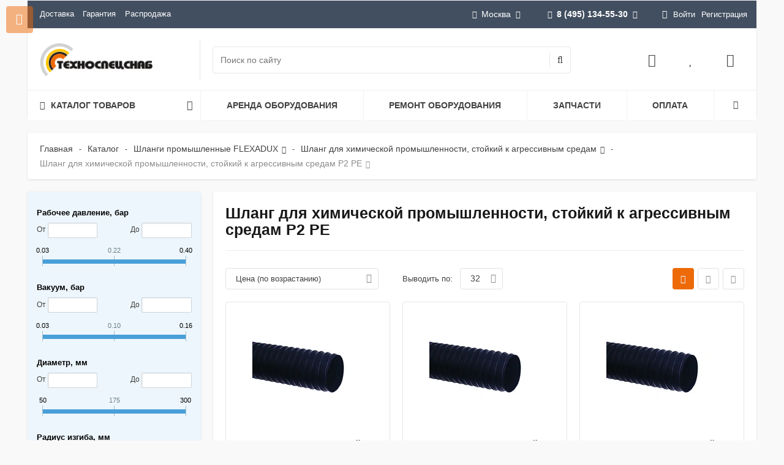

--- FILE ---
content_type: text/html; charset=UTF-8
request_url: https://www.tss-s.ru/catalog/shlangi-promyshlennye-flexadux/dlya-khimicheskoy-promyshlennosti-stoykiy-k-agressivnym-sredam/shlang_dlya_khimicheskoy_promyshlennosti_stoykiy_k_agressivnym_sredam_p2_pe_/
body_size: 52419
content:
<!--'start_frame_cache_region_controller'--><!--'end_frame_cache_region_controller'--><!DOCTYPE html>
<html itemscope itemtype="http://schema.org/WebPage" xml:lang="ru" lang="ru">
<head>
 <title>Шланг для химической промышленности, стойкий к агрессивным средам P2 PE купить в Москве</title>
 <meta name="viewport" content="width=device-width, initial-scale=1.0, maximum-scale=1.2">
 <meta http-equiv="Content-Type" content="text/html; charset=UTF-8" />
<meta name="description" content="Выгодная цена на шланг для химической промышленности, стойкий к агрессивным средам P2 PE в интернет-магазине ГК ТехноСпецСнаб. Быстрая доставка по городу и области. Телефон для связи в Москве 8 (495) 797-55-30. Звоните!" />
<link rel="canonical" href="https://www.tss-s.ru/catalog/shlangi-promyshlennye-flexadux/dlya-khimicheskoy-promyshlennosti-stoykiy-k-agressivnym-sredam/shlang_dlya_khimicheskoy_promyshlennosti_stoykiy_k_agressivnym_sredam_p2_pe_/" />
<script type="text/javascript" data-skip-moving="true">(function(w, d, n) {var cl = "bx-core";var ht = d.documentElement;var htc = ht ? ht.className : undefined;if (htc === undefined || htc.indexOf(cl) !== -1){return;}var ua = n.userAgent;if (/(iPad;)|(iPhone;)/i.test(ua)){cl += " bx-ios";}else if (/Windows/i.test(ua)){cl += ' bx-win';}else if (/Macintosh/i.test(ua)){cl += " bx-mac";}else if (/Linux/i.test(ua) && !/Android/i.test(ua)){cl += " bx-linux";}else if (/Android/i.test(ua)){cl += " bx-android";}cl += (/(ipad|iphone|android|mobile|touch)/i.test(ua) ? " bx-touch" : " bx-no-touch");cl += w.devicePixelRatio && w.devicePixelRatio >= 2? " bx-retina": " bx-no-retina";var ieVersion = -1;if (/AppleWebKit/.test(ua)){cl += " bx-chrome";}else if (/Opera/.test(ua)){cl += " bx-opera";}else if (/Firefox/.test(ua)){cl += " bx-firefox";}ht.className = htc ? htc + " " + cl : cl;})(window, document, navigator);</script>
<link href="/bitrix/css/main/bootstrap.min.css?1673320607121326" type="text/css" rel="stylesheet" />
<link href="/bitrix/js/alexkova.bxready2/scrollbar/jquery.scrollbar.css?167332061518025" type="text/css" rel="stylesheet" />
<link href="/bitrix/js/ui/design-tokens/dist/ui.design-tokens.min.css?170331307122911" type="text/css" rel="stylesheet" />
<link href="/bitrix/js/ui/fonts/opensans/ui.font.opensans.min.css?17033110872320" type="text/css" rel="stylesheet" />
<link href="/bitrix/js/main/popup/dist/main.popup.bundle.min.css?170331126326598" type="text/css" rel="stylesheet" />
<link href="/bitrix/js/alexkova.bxready2/fancybox3/jquery.fancybox.min.css?167332061512795" type="text/css" rel="stylesheet" />
<link href="/bitrix/css/main/font-awesome.min.css?167332060723748" type="text/css" rel="stylesheet" />
<link href="/bitrix/js/alexkova.bxready2/slick/slick.css?16733206151386" type="text/css" rel="stylesheet" />
<link href="/bitrix/js/alexkova.bxready2/countdown/countdown.css?16733206151175" type="text/css" rel="stylesheet" />
<link href="/bitrix/cache/css/s1/market2_v1/page_f6afe85b5fc46994d5b3a2a05a84b19b/page_f6afe85b5fc46994d5b3a2a05a84b19b_v1.css?175570651969106" type="text/css" rel="stylesheet" />
<link href="/bitrix/cache/css/s1/market2_v1/default_11fc11e15901125eb6632e443c1a9309/default_11fc11e15901125eb6632e443c1a9309_v1.css?17557065151753" type="text/css" rel="stylesheet" />
<link href="/bitrix/cache/css/s1/market2_v1/default_98523b265b8499b9a5ecd373473aceea/default_98523b265b8499b9a5ecd373473aceea_v1.css?175570651513450" type="text/css" rel="stylesheet" />
<link href="/bitrix/cache/css/s1/market2_v1/default_0b6fdb53bbd28f3d9643d85087dbef0e/default_0b6fdb53bbd28f3d9643d85087dbef0e_v1.css?175570651726033" type="text/css" rel="stylesheet" />
<link href="/bitrix/cache/css/s1/market2_v1/template_067d42fc7107cf816287066fa6a04804/template_067d42fc7107cf816287066fa6a04804_v1.css?1755706515186870" type="text/css" data-template-style="true" rel="stylesheet" />
<link href="/bitrix/panel/main/popup.min.css?170331114520774" type="text/css" data-template-style="true" rel="stylesheet" />



<meta property="ya:interaction" content="XML_FORM" />
<meta property="ya:interaction:url" content="https://www.tss-s.ru/catalog/shlangi-promyshlennye-flexadux/dlya-khimicheskoy-promyshlennosti-stoykiy-k-agressivnym-sredam/shlang_dlya_khimicheskoy_promyshlennosti_stoykiy_k_agressivnym_sredam_p2_pe_/?mode=xml" />
 
<meta property="og:type" content="article" />
<meta property="og:title" content="Шланг для химической промышленности, стойкий к агрессивным средам P2 PE" />
<meta property="og:description" content="Выгодная цена на шланг для химической промышленности, стойкий к агрессивным средам P2 PE в интернет-магазине ГК ТехноСпецСнаб. Быстрая доставка по городу и области. Телефон для связи в Москве 8 (495) 797-55-30. Звоните!" />
<meta property="og:url" content="https://www.tss-s.ru/catalog/shlangi-promyshlennye-flexadux/dlya-khimicheskoy-promyshlennosti-stoykiy-k-agressivnym-sredam/shlang_dlya_khimicheskoy_promyshlennosti_stoykiy_k_agressivnym_sredam_p2_pe_/" />
<meta property="og:site_name" content="www.tss-s.ru" />
<meta property="og:image" content="https://www.tss-s.ru/bitrix/templates/market2_v1/images/og-logo.png" />
 </head>
<body class="">
<div id="panel"></div>
<div class="bxr-full-width">
 <div class="container bxr-bg-container xl">
 <div class="row">
 <div class="col-xs-12">
 <!--'start_frame_cache_k7Xxik'-->
<div class="rk-fullwidth rk-fullwidth-static hidden-sm hidden-xs prm_bxr_top"><div class="rk-fullwidth-canvas">
</div></div>
<!--'end_frame_cache_k7Xxik'--> </div>
 </div>
 </div>
</div>
<header class="bxr-full-width">
 <div class="hidden-md hidden-lg">
<div id="tss-mobile-header">
 <div>
 <div id="tss-mobile-header-menu"><i class="fa fa-bars fa-fw"></i></div><div id="tss-mobile-header-logo">
 <a href="/"><img src="/bitrix/templates/market2_v1/images/logo_footer.svg" alt="ТехноСпецСнаб"></a></div></div><div>
 <div id="tss-mobile-header-search"><i class="fa fa-search fa-fw"></i></div><div id="tss-mobile-header-favorites"><a href="/personal/favorites/"><i class="fa fa-heart fa-fw"></i></a></div><div id="tss-mobile-header-mail"><a href="mailto:mos@tss-s.ru"><i class="fa fa-envelope-o fa-fw"></i></a></div><div id="tss-mobile-header-phone"><a href="tel:+74951345530"><i class="fa fa-phone fa-fw"></i></a></div></div>
</div>
<div id="tss-mobile-header-search-bar">
 <div id="smart-title-search-mobile" class="bx-searchtitle theme-black">
 <form action="/search/index.php">
 <div class="bx-input-group" style="width:100%;">
 <input id="smart-title-search-input-mobile" placeholder="Поиск по каталогу" type="text" name="q" value="" autocomplete="off" class="bx-form-control">
 <div id="smart-title-search-mobile-spinner"><i class="fa fa-circle-o-notch" aria-hidden="true"></i></div><div id="smart-title-search-mobile-close"><i class="fa fa-times" aria-hidden="true"></i></div><div id="smart-title-search-mobile-results"></div></div></form>
</div>

</div></div>
 <div class="topmenu container bxr-bg-container hidden-sm hidden-xs xl">
 <div class="row bxr-b20">
 <div class="col-xs-12">
 <div class="bxr-header-panel bxr-header-panel-v1 ">
 <div class="bxr-top-panel-header-container">
 <div class="bxr-dark-flat">
 <div class="bxr-upper-part bxr-cloud-all bxr-cloud-all-br3-not bxr-cloud-all-br4-not">
 <div class="row">
 <div class="col-xs-5 ">
 <ul class="bxr-topline-menu">
 <li class="">
 <a href="/delivery/" class=" bxr-font-color-hover bxr-font-color">Доставка</a></li><li class="">
 <a href="/guarantee/" class=" bxr-font-color-hover bxr-font-color">Гарантия</a></li><li class="">
 <a href="/catalog/rasprodazha/" class=" bxr-font-color-hover bxr-font-color">Распродажа</a></li></ul>
 <div class="clearfix"></div></div>
 <div class="col-xs-7 text-right">
 <div id="top-panel-region-link" >
 <!--'start_frame_cache_qPfE7S'--><!--'end_frame_cache_qPfE7S'--> <ul class="btn-t gift-catalog-sort-panel__text-sity" >
 <li><div><i class="fa fa-map-marker"></i>Москва<i class="fa fa-angle-down"></i></div><ul> <li><div><span data-domain="samara.tss-s.ru" data-code="samara" onclick="regionSelectorEvent(this);">Самара</span></div></li><li><div><span data-domain="saratov.tss-s.ru" data-code="saratov" onclick="regionSelectorEvent(this);">Саратов</span></div></li><li class="other-selector-js hidden"><div class="bxr-children-color"><a data-toggle="modal" data-target="#myModalRegion" href="#" >Все города</a></div></li> 
 </ul>
 </li></ul>
 <div class="modal fade" id="myModalRegion" tabindex="-1" role="dialog" aria-hidden="true" style="display: none;">
 <div class="modal-dialog region_dialog" data-contentLoad="N">
 </div></div>

 </div>
 <div id="top-panel-phone-link" >
 <ul class="bxr-phone-block phone-small">
 <li>
 <div>
 <a href="tel:+74951345530"><i class="fa fa-phone bxr-bg-hover-light-flat"></i><b>8 (495) 134-55-30</b><i class="fa fa-angle-down"></i></a>
</div>
<ul>
 <li>
 <div>
 <i class="fa fa-clock-o"></i>9:00-18:00<br>
 <small class="text-muted">Сб-Вс выходной</small>
 </div>
 </li>
 <li class="bxr-children-color"><a class="open-answer-form" href="/company/contacts/"><b>Все телефоны</b></a></li>
 <li class="bxr-children-color">
 <a class="open-answer-form" data-event="pop-up" data-iblock-id="104" >
 <b>Заказать звонок</b>
 </a>
 </li>
</ul> </li>
</ul>
 </div>
 <div class="inline-block bxr-login-container">
 <!--'start_frame_cache_bxr_login_frame'--> <div class="bx_login_block bxr-font-color">
 <span id="login-line" class="fa fa-user"></span><a class="bx_login_top_inline_link" href="javascript:void(0)" onclick="openAuthorizePopup()">Войти</a><a class="bx_login_top_inline_link" href="/auth/?register=yes&amp;backurl=%2Fcatalog%2Fshlangi-promyshlennye-flexadux%2Fdlya-khimicheskoy-promyshlennosti-stoykiy-k-agressivnym-sredam%2Fshlang_dlya_khimicheskoy_promyshlennosti_stoykiy_k_agressivnym_sredam_p2_pe_%2F" rel="nofollow">Регистрация</a></div><div id="bx_auth_popup_form" style="display:none;" class="bx_login_popup_form">
 <div class="login_page action-form-t bxr-form-body-container">
 <form name="system_auth_formPqgS8z" method="post" target="_top" action="/auth/" class="bx_auth_form">
 <input type="hidden" name="AUTH_FORM" value="Y" />
 <input type="hidden" name="TYPE" value="AUTH" />
 <input type="hidden" name="backurl" value="/catalog/shlangi-promyshlennye-flexadux/dlya-khimicheskoy-promyshlennosti-stoykiy-k-agressivnym-sredam/shlang_dlya_khimicheskoy_promyshlennosti_stoykiy_k_agressivnym_sredam_p2_pe_/" />
 <input placeholder="Логин" class="input_text_style form-control" type="text" name="USER_LOGIN" maxlength="255" value="" />
 <input placeholder="Пароль" class="input_text_style form-control" type="password" name="USER_PASSWORD" maxlength="255" />
 <div class="clear"></div><div class="containter">
 <div class="bxr-checkbox">
 <input type="checkbox" name="USER_REMEMBER" value="Y" id="USER_REMEMBER" checked>
 <label class="bxr-label" for="USER_REMEMBER">Запомнить меня</label> 
 </div><div class="bxr-m20">
 <input type="submit" name="Login" class="bxr-color-button bxr-corns" value="Войти" />
 <!--noindex--><span class="login-link">
 <a href="/auth/?register=yes&amp;amp;backurl=%2Fcatalog%2Fshlangi-promyshlennye-flexadux%2Fdlya-khimicheskoy-promyshlennosti-stoykiy-k-agressivnym-sredam%2Fshlang_dlya_khimicheskoy_promyshlennosti_stoykiy_k_agressivnym_sredam_p2_pe_%2F" rel="nofollow">Регистрация</a> /
 <a href="/auth?forgot_password=yes" rel="nofollow">Забыли пароль?</a></span><!--/noindex-->
 </div><div class="clear"></div></div></form>
 </div>

 </div>
 <!--'end_frame_cache_bxr_login_frame'--> </div>
 </div>
 </div>
</div>
</div>
 </div>
 <div class="bxr-lower-part container-fluid bxr-cloud-all bxr-cloud-all-br1-not bxr-cloud-all-br2-not bxr-cloud-all-br4-not bxr-cloud-all-br3-not">
 <div class="row">
 <div class="col-xl-2 bxr-show-left-menu-conteiner col-md-3 col-sm-4 col-xs-12 bxr-element-row-middle">
 <div class="bxr-logo-top-panel bxr-element-col-middle">
<a href="/" class="bxr-logo"><img alt="ТехноСпецСнаб в Москве" src="/upload/medialibrary/ef6/aryuqp86m19eq3dutr0fec0x9ajkckcd.webp"></a></div>
 </div>
 <div class="col-xl-5 col-lg-6 col-xs-6 bxr-element-row-middle hidden-sm hidden-xs">
 <div id="search_title_container" class="bxr-element-col-middle"><div>
 <div id="smart-title-search" class="bx-searchtitle theme-black">
 <form action="/search/index.php">
 <div class="bx-input-group">
 <input id="smart-title-search-input" placeholder="Поиск по сайту" type="text" name="q" value="" autocomplete="off" class="bx-form-control"/>
 <span class="bx-input-group-btn">
 <span class="bx-searchtitle-preloader " id="smart-title-search_preloader_item"></span>
 <button class="fa fa-search" type="submit" name="s"></button>
 </span>
 </div>
 </form>
</div>
 </div></div>
 </div>
 <div class="col-xl-3 visible-xl-table hidden-lg hidden-md col-xs-8 hidden-xs bxr-element-row-middle">
 <div class="bxr-element-col-middle bxr-el-slogan text-right ">
 ГК ТехноСпецСнаб: продажа, аренда и ремонт промышленного оборудования. </div>
 </div>
 <div class="col-xl-2 col-sm-3 col-xs-4 bxr-element-row-middle hidden-sm hidden-xs">
 <div id="basket_container" class="bxr-element-col-middle bxr-basket-container"><div> 
 <div class="bxr-rpbtn-container">
 <a href="#" class="login-line bxr-frame-btn">
 <i class="fa fa-user-o"></i>
 </a>
 </div>
 <!--noindex--> 
 <!--/noindex-->
 <!--'start_frame_cache_bxr_small_basket'--> 
<div class="">
 <div id="bxr-basket-row" class="basket-body-table-row bxr-basket-row-top">
 <div >
 <a href="javascript:void(0)" class="bxr-basket-indicator compare-button-group bxr-font-hover-light bxr-compare-label" id="bxr-counter-compare" data-child="bxr-compare-body" title="Сравнение">
 <i class="fa fa-bar-chart"></i>
 </a>
 <div id="bxr-compare-body" class="basket-body-container" data-group="basket-group">
 <div id="bxr-compare-jdata" style="display: none">null</div>
 <p class="bxr-helper bg-info">Выберите в каталоге товары и воспользуйтесь опцией добавить к сравнению</p>
 </div>
 </div><div >
 <a href="javascript:void(0);" data-group="basket-group" class="bxr-basket-indicator bxr-indicator-favor bxr-font-hover-light" data-child="bxr-favor-body" 
 title="Избранное">
 <i class="fa fa-heart"></i>
 </a><div id="bxr-favor-body" class="basket-body-container" data-group="basket-group" data-state="hide">
 <p class="bxr-helper bg-info">
 Список избранного пуст </p>
 </div></div><div >
 <a href="javascript:void(0);" class="bxr-basket-indicator bxr-indicator-basket bxr-font-hover-light" data-group="basket-group" data-child="bxr-basket-body" 
 title="Моя корзина">
 <i class="fa fa-shopping-basket" aria-hidden="true"></i>
 </a><div id="bxr-basket-body" class="basket-body-container" data-group="basket-group" data-state="hide">
 <div class="basket-body-title">
 <span class="basket-body-title-h bxr-basket-tab tab-basket active" data-tab="buy">Моя корзина </span><div class="clearfix"></div>
</div>
<input type="hidden" id="currency-format" value="#">
<input type="hidden" id="min-order-price" value="">
<input type="hidden" id="min-order-price-msg" value="Минимальная стоимость заказа составляет #MIN_ORDER_PRICE#. Для оформления заказа вам необходимо добавить товары на сумму #ADD_ORDER_PRICE#.">
<div class="min-order-price-notify" style="display: none;">Минимальная стоимость заказа составляет . Для оформления заказа вам необходимо добавить товары на сумму 0.</div>
<div class="bxr-basket-tab-content active" data-tab="buy">
 <p class="bxr-helper bg-info">Ваша корзина пуста. Выберите интересующие вас товары в каталоге</p>
</div></div></div></div><div class="clearfix"></div><div style="display: none;" id="bxr-basket-content"></div></div>
 <!--'end_frame_cache_bxr_small_basket'--> </div></div>
 </div> 
 </div>
 </div>
 <div class="bxr-top-panel-topmenu-container">
 <div class="row">
 <div class="col-xs-12">
 <div class="hidden-sm hidden-xs">
<div class="tss-horizontal-menu">
 <div>
 <span>
 <span class="fa fa-bars"></span><span>Каталог товаров</span><span class="fa fa-angle-down"></span></span><div>
<div class="tss-menu">
 <div>
 <a href="/catalog/stroitelnoe-oborudovanie/">Строительное оборудование<span class="fa fa-angle-right"></span></a><div> <div>
 <a href="/catalog/stroitelnoe-oborudovanie/vibrotekhnika/">Вибротехника</a></div><div>
 <a href="/catalog/stroitelnoe-oborudovanie/vibratory-dlya-betona/">Вибраторы для бетона<span class="fa fa-angle-right"></span></a><div> <div>
 <a href="/catalog/stroitelnoe-oborudovanie/vibratory-dlya-betona/glubinnye/">Глубинные вибраторы</a></div><div>
 <a href="/catalog/stroitelnoe-oborudovanie/vibratory-dlya-betona/ploshchadochnye-vibratory/">Площадочные вибраторы</a></div><div>
 <a href="/catalog/stroitelnoe-oborudovanie/vibratory-dlya-betona/ponizhayushchie_transformatory/">Понижающие трансформаторы</a></div></div> </div><div>
 <a href="/catalog/stroitelnoe-oborudovanie/vibrokatki/">Виброкатки</a></div><div>
 <a href="/catalog/stroitelnoe-oborudovanie/vibroplity/">Виброплиты<span class="fa fa-angle-right"></span></a><div> <div>
 <a href="/catalog/stroitelnoe-oborudovanie/vibroplity/aksessuary-dlya-vibroplit/">Аксессуары для виброплит</a></div><div>
 <a href="/catalog/stroitelnoe-oborudovanie/vibroplity/benzinovye/">Виброплиты бензиновые</a></div><div>
 <a href="/catalog/stroitelnoe-oborudovanie/vibroplity/dizelnye/">Виброплиты дизельные</a></div><div>
 <a href="/catalog/stroitelnoe-oborudovanie/vibroplity/elektricheskie/">Виброплиты электрические</a></div></div> </div><div>
 <a href="/catalog/stroitelnoe-oborudovanie/vibrotrambovki/">Вибротрамбовки<span class="fa fa-angle-right"></span></a><div> <div>
 <a href="/catalog/stroitelnoe-oborudovanie/vibrotrambovki/benzinovye/">Вибротрамбовки бензиновые</a></div><div>
 <a href="/catalog/stroitelnoe-oborudovanie/vibrotrambovki/dizelnye/">Вибротрамбовки дизельные</a></div><div>
 <a href="/catalog/stroitelnoe-oborudovanie/vibrotrambovki/elektricheskie/">Вибротрамбовки электрические</a></div></div> </div><div>
 <a href="/catalog/stroitelnoe-oborudovanie/osvetitelnye-vyshki/">Осветительные вышки</a></div><div>
 <a href="/catalog/stroitelnoe-oborudovanie/transformator-dlya-progreva-betona/">Трансформаторы для прогрева бетона</a></div><div>
 <a href="/catalog/stroitelnoe-oborudovanie/zatirochnye-mashiny/">Затирочные машины (вертолеты)<span class="fa fa-angle-right"></span></a><div> <div>
 <a href="/catalog/stroitelnoe-oborudovanie/zatirochnye-mashiny/aksessuary_dlya_zatirochnykh_mashin/">Аксессуары для затирочных машин</a></div></div> </div><div>
 <a href="/catalog/stroitelnoe-oborudovanie/rezchiki-shvov/">Резчики швов (шовнарезчики)</a></div></div> </div><div>
 <a href="/catalog/elektrostantsii/">Электростанции<span class="fa fa-angle-right"></span></a><div> <div>
 <a href="/catalog/elektrostantsii/dizelnye/">Дизельные генераторы<span class="fa fa-angle-right"></span></a><div> <div>
 <a href="/catalog/elektrostantsii/dizelnye/hertz/">HERTZ</a></div><div>
 <a href="/catalog/elektrostantsii/dizelnye/rid/">RID</a></div><div>
 <a href="/catalog/elektrostantsii/dizelnye/energo/">Energo</a></div><div>
 <a href="/catalog/elektrostantsii/dizelnye/geko/">Geko</a></div><div>
 <a href="/catalog/elektrostantsii/dizelnye/inmesol/">INMESOL</a></div><div>
 <a href="/catalog/elektrostantsii/dizelnye/gesan/">Gesan</a></div><div>
 <a href="/catalog/elektrostantsii/dizelnye/genbox/">Genbox</a></div><div>
 <a href="/catalog/elektrostantsii/dizelnye/sdmo/">SDMO</a></div><div>
 <a href="/catalog/elektrostantsii/dizelnye/tcc/">TCC</a></div><div>
 <a href="/catalog/elektrostantsii/dizelnye/denyo/">Denyo</a></div><div>
 <a href="/catalog/elektrostantsii/dizelnye/toyo/">TOYO</a></div><div>
 <a href="/catalog/elektrostantsii/dizelnye/pramac/">Pramac</a></div><div>
 <a href="/catalog/elektrostantsii/dizelnye/fubag/">Fubag</a></div><div>
 <a href="/catalog/elektrostantsii/dizelnye/kubota/">Kubota</a></div><div>
 <a href="/catalog/elektrostantsii/dizelnye/vepr/">Вепрь</a></div><div>
 <a href="/catalog/elektrostantsii/dizelnye/shindaiwa/">Shindaiwa</a></div><div>
 <a href="/catalog/elektrostantsii/dizelnye/robin-subaru/">Robin-Subaru</a></div><div>
 <a href="/catalog/elektrostantsii/dizelnye/yanmar/">Yanmar</a></div><div>
 <a href="/catalog/elektrostantsii/dizelnye/covax/">COVAX</a></div><div>
 <a href="/catalog/elektrostantsii/dizelnye/fg-wilson/">FG Wilson</a></div><div>
 <a href="/catalog/elektrostantsii/dizelnye/jcb/">JCB</a></div><div>
 <a href="/catalog/elektrostantsii/dizelnye/onis-visa/">Onis Visa</a></div><div>
 <a href="/catalog/elektrostantsii/dizelnye/mmz/">ММЗ</a></div></div> </div><div>
 <a href="/catalog/elektrostantsii/benzinovye/">Бензиновые генераторы<span class="fa fa-angle-right"></span></a><div> <div>
 <a href="/catalog/elektrostantsii/benzinovye/robin-subaru/">Robin-Subaru</a></div><div>
 <a href="/catalog/elektrostantsii/benzinovye/benz-tss/">TSS</a></div><div>
 <a href="/catalog/elektrostantsii/benzinovye/fubag/">Fubag</a></div><div>
 <a href="/catalog/elektrostantsii/benzinovye/vepr/">Вепрь</a></div><div>
 <a href="/catalog/elektrostantsii/benzinovye/geko/">Geko</a></div><div>
 <a href="/catalog/elektrostantsii/benzinovye/sdmo/">SDMO</a></div><div>
 <a href="/catalog/elektrostantsii/benzinovye/elemax/">Elemax</a></div><div>
 <a href="/catalog/elektrostantsii/benzinovye/energo/">Energo</a></div><div>
 <a href="/catalog/elektrostantsii/benzinovye/fogo/">Fogo</a></div><div>
 <a href="/catalog/elektrostantsii/benzinovye/honda/">Honda</a></div><div>
 <a href="/catalog/elektrostantsii/benzinovye/zongshen/">Zongshen</a></div></div> </div><div>
 <a href="/catalog/elektrostantsii/svarochnye/">Сварочные генераторы<span class="fa fa-angle-right"></span></a><div> <div>
 <a href="/catalog/elektrostantsii/svarochnye/benzin/">Сварочные бензиновые</a></div><div>
 <a href="/catalog/elektrostantsii/svarochnye/dizel/">Сварочные дизельные</a></div></div> </div><div>
 <a href="/catalog/elektrostantsii/gazoporshnevye/">Газовые генераторы<span class="fa fa-angle-right"></span></a><div> <div>
 <a href="/catalog/elektrostantsii/gazoporshnevye/fas/">FAS</a></div><div>
 <a href="/catalog/elektrostantsii/gazoporshnevye/sdmo/">SDMO</a></div><div>
 <a href="/catalog/elektrostantsii/gazoporshnevye/vepr/">Вепрь</a></div></div> </div><div>
 <a href="/catalog/elektrostantsii/sudovye-dizelnye-generatory/">Судовые генераторы</a></div><div>
 <a href="/catalog/elektrostantsii/avr/">Автоматика ввода резерва (АВР)</a></div><div>
 <a href="/catalog/elektrostantsii/ibp/">Источники бесперебойного питания (ИБП)<span class="fa fa-angle-right"></span></a><div> <div>
 <a href="/catalog/elektrostantsii/ibp/odnofaznye/">однофазные</a></div><div>
 <a href="/catalog/elektrostantsii/ibp/trekhfaznye/">трехфазные</a></div></div> </div><div>
 <a href="/catalog/elektrostantsii/generatory-s-privodom-ot-vala-otbora-moshchnosti-ot-20-do-85-kva/">Генераторы с приводом от вала отбора мощности от 10 до 70 кВт</a></div><div>
 <a href="/catalog/elektrostantsii/konteynery-dlya-elektrostantsiy/">Контейнеры для электростанций</a></div></div> </div><div>
 <a href="/catalog/promyshlennye-parogeneratory/">Промышленные парогенераторы<span class="fa fa-angle-right"></span></a><div> <div>
 <a href="/catalog/promyshlennye-parogeneratory/steampressor-hybrid/">Промышленные парогенераторы STEAMPRESSOR HYBRID</a></div><div>
 <a href="/catalog/promyshlennye-parogeneratory/steamrator/">Промышленные парогенераторы Steamrator</a></div><div>
 <a href="/catalog/promyshlennye-parogeneratory/potentsial/">Промышленные парогенераторы Потенциал</a></div></div> </div><div>
 <a href="/catalog/kompressory/">Компрессоры<span class="fa fa-angle-right"></span></a><div> <div>
 <a href="/catalog/kompressory/vintovye/">Компрессоры винтовые<span class="fa fa-angle-right"></span></a><div> <div>
 <a href="/catalog/kompressory/vintovye/bezhetsk/">Бежецкого завода АСО</a></div><div>
 <a href="/catalog/kompressory/vintovye/zif/">ЗИФ</a></div><div>
 <a href="/catalog/kompressory/vintovye/berg/">Berg</a></div><div>
 <a href="/catalog/kompressory/vintovye/remeza/">REMEZA</a></div><div>
 <a href="/catalog/kompressory/vintovye/vintovye_kompressory_dalgakiran/">DALGAKIRAN</a></div><div>
 <a href="/catalog/kompressory/vintovye/ariacom/">ARIACOM</a></div><div>
 <a href="/catalog/kompressory/vintovye/crossair/">CrossAir</a></div><div>
 <a href="/catalog/kompressory/vintovye/et-compressors/">ET-Compressors</a></div><div>
 <a href="/catalog/kompressory/vintovye/ironmac/">IRONMAC</a></div><div>
 <a href="/catalog/kompressory/vintovye/kraftmachine/">KraftMachine</a></div><div>
 <a href="/catalog/kompressory/vintovye/olymtech/">Olymtech</a></div><div>
 <a href="/catalog/kompressory/vintovye/ozen/">OZEN</a></div><div>
 <a href="/catalog/kompressory/vintovye/atom/">АТОМ</a></div></div> </div><div>
 <a href="/catalog/kompressory/porshnevye/">Компрессоры поршневые<span class="fa fa-angle-right"></span></a><div> <div>
 <a href="/catalog/kompressory/porshnevye/bezhetsk/">Бежецкий завод АСО (Россия)</a></div><div>
 <a href="/catalog/kompressory/porshnevye/fubag/">FUBAG (Германия)</a></div><div>
 <a href="/catalog/kompressory/porshnevye/remeza/">Remeza (Беларусь)</a></div><div>
 <a href="/catalog/kompressory/porshnevye/kompressory-porshnevye-dalgakiran-turtsiya/">Компрессоры поршневые DALGAKIRAN (Турция)</a></div></div> </div><div>
 <a href="/catalog/kompressory/dizelnye/">Компрессоры дизельные<span class="fa fa-angle-right"></span></a><div> <div>
 <a href="/catalog/kompressory/dizelnye/ariacom/">ARIACOM</a></div><div>
 <a href="/catalog/kompressory/dizelnye/crossair/">CrossAir</a></div><div>
 <a href="/catalog/kompressory/dizelnye/dalgakiran/">DALGAKIRAN</a></div><div>
 <a href="/catalog/kompressory/dizelnye/et-compressors/">ET-Compressors</a></div><div>
 <a href="/catalog/kompressory/dizelnye/kraftmachine/">KraftMachine</a></div><div>
 <a href="/catalog/kompressory/dizelnye/ozen/">OZEN</a></div><div>
 <a href="/catalog/kompressory/dizelnye/bezhetsk/">АСО</a></div><div>
 <a href="/catalog/kompressory/dizelnye/zif/">ЗИФ</a></div><div>
 <a href="/catalog/kompressory/dizelnye/dizelnye-kompressory-mmz/">ММЗ</a></div></div> </div><div>
 <a href="/catalog/kompressory/kompressory-spiralnye/">Компрессоры спиральные<span class="fa fa-angle-right"></span></a><div> <div>
 <a href="/catalog/kompressory/kompressory-spiralnye/kompressory_spiralnye_remeza_belarus_/">REMEZA (Беларусь)</a></div><div>
 <a href="/catalog/kompressory/kompressory-spiralnye/ariacom/">Компрессоры спиральные ARIACOM (Италия)</a></div></div> </div><div>
 <a href="/catalog/kompressory/peredvizhnye/">Компрессоры передвижные<span class="fa fa-angle-right"></span></a><div> <div>
 <a href="/catalog/kompressory/peredvizhnye/ariacom/">ARIACOM</a></div><div>
 <a href="/catalog/kompressory/peredvizhnye/crossair/">CrossAir</a></div><div>
 <a href="/catalog/kompressory/peredvizhnye/dalgakiran/">DALGAKIRAN</a></div><div>
 <a href="/catalog/kompressory/peredvizhnye/et-compressors/">ET-Compressors</a></div><div>
 <a href="/catalog/kompressory/peredvizhnye/fubag/">FUBAG</a></div><div>
 <a href="/catalog/kompressory/peredvizhnye/kraftmachine/">KraftMachine</a></div><div>
 <a href="/catalog/kompressory/peredvizhnye/ozen/">OZEN</a></div><div>
 <a href="/catalog/kompressory/peredvizhnye/bezhetsk/">АСО</a></div><div>
 <a href="/catalog/kompressory/peredvizhnye/zif/">ЗИФ</a></div><div>
 <a href="/catalog/kompressory/peredvizhnye/peredvizhnye-kompressory-mmz/">ММЗ</a></div></div> </div><div>
 <a href="/catalog/kompressory/resivery/">Ресиверы для компрессора<span class="fa fa-angle-right"></span></a><div> <div>
 <a href="/catalog/kompressory/resivery/aso/">Воздушные ресиверы АСО</a></div><div>
 <a href="/catalog/kompressory/resivery/remeza/">Remeza</a></div></div> </div><div>
 <a href="/catalog/kompressory/osushitel/">Осушители сжатого воздуха<span class="fa fa-angle-right"></span></a><div> <div>
 <a href="/catalog/kompressory/osushitel/bezhetskiy-zavod-aso/">Осушители сжатого воздуха АСО</a></div><div>
 <a href="/catalog/kompressory/osushitel/ariacom/">ARIACOM</a></div><div>
 <a href="/catalog/kompressory/osushitel/berg/">Berg</a></div><div>
 <a href="/catalog/kompressory/osushitel/comaro/">COMARO</a></div><div>
 <a href="/catalog/kompressory/osushitel/remeza/">Remeza</a></div><div>
 <a href="/catalog/kompressory/osushitel/crossair/">CrossAir</a></div><div>
 <a href="/catalog/kompressory/osushitel/ironmac/">IRONMAC</a></div><div>
 <a href="/catalog/kompressory/osushitel/kraftmachine/">KraftMachine</a></div><div>
 <a href="/catalog/kompressory/osushitel/ozen/">Ozen</a></div></div> </div><div>
 <a href="/catalog/kompressory/filtry/">Магистральные фильтры<span class="fa fa-angle-right"></span></a><div> <div>
 <a href="/catalog/kompressory/filtry/ariacom/">ARIACOM</a></div><div>
 <a href="/catalog/kompressory/filtry/berg/">Berg</a></div><div>
 <a href="/catalog/kompressory/filtry/kraftmann/">Kraftmann</a></div><div>
 <a href="/catalog/kompressory/filtry/remeza/">Remeza</a></div><div>
 <a href="/catalog/kompressory/filtry/aso/">Магистральные фильтры АСО</a></div><div>
 <a href="/catalog/kompressory/filtry/ironmac/">IRONMAC</a></div><div>
 <a href="/catalog/kompressory/filtry/kraftmachine/">KraftMachine</a></div></div> </div><div>
 <a href="/catalog/kompressory/separatory/">Центробежные сепараторы<span class="fa fa-angle-right"></span></a><div> <div>
 <a href="/catalog/kompressory/separatory/abac/">ABAC</a></div><div>
 <a href="/catalog/kompressory/separatory/ariacom/">ARIACOM</a></div><div>
 <a href="/catalog/kompressory/separatory/berg/">Berg</a></div><div>
 <a href="/catalog/kompressory/separatory/kraftmachine/">KraftMachine</a></div><div>
 <a href="/catalog/kompressory/separatory/remeza/">Remeza</a></div></div> </div><div>
 <a href="/catalog/kompressory/azotnye-stantsii/">Азотные станции</a></div><div>
 <a href="/catalog/kompressory/modulnye-kompressornye-stantsii/">Модульные компрессорные станции</a></div></div> </div><div>
 <a href="/catalog/peskostruynoe-oborudovanie/">Пескоструйное оборудование<span class="fa fa-angle-right"></span></a><div> <div>
 <a href="/catalog/peskostruynoe-oborudovanie/aksessuary-dlya-podgotovki-poverkhnostey/">Аксессуары для подготовки поверхностей<span class="fa fa-angle-right"></span></a><div> <div>
 <a href="/catalog/peskostruynoe-oborudovanie/aksessuary-dlya-podgotovki-poverkhnostey/zashchitnye-komplekty/">Защитные комплекты пескоструйщика</a></div><div>
 <a href="/catalog/peskostruynoe-oborudovanie/aksessuary-dlya-podgotovki-poverkhnostey/komplektuyushchie/">Комплектующие к пескоструйному оборудованию</a></div><div>
 <a href="/catalog/peskostruynoe-oborudovanie/aksessuary-dlya-podgotovki-poverkhnostey/sopla/">Сопла для пескоструйных (дробеструйных) аппаратов</a></div><div>
 <a href="/catalog/peskostruynoe-oborudovanie/aksessuary-dlya-podgotovki-poverkhnostey/shlangi/">Шланги для пескоструйного оборудования</a></div></div> </div><div>
 <a href="/catalog/peskostruynoe-oborudovanie/peskostruynye-apparaty/">Пескоструйные аппараты<span class="fa fa-angle-right"></span></a><div> <div>
 <a href="/catalog/peskostruynoe-oborudovanie/peskostruynye-apparaty/napornogo-tipa/">Пескоструйные аппараты напорного типа</a></div></div> </div><div>
 <a href="/catalog/peskostruynoe-oborudovanie/peskostruynye-kamery/">Пескоструйные камеры<span class="fa fa-angle-right"></span></a><div> <div>
 <a href="/catalog/peskostruynoe-oborudovanie/peskostruynye-kamery/napornogo-tipa/">Пескоструйные камеры напорного типа</a></div><div>
 <a href="/catalog/peskostruynoe-oborudovanie/peskostruynye-kamery/inzhektornogo-tipa/">Пескоструйные камеры эжекторного типа</a></div></div> </div><div>
 <a href="/catalog/peskostruynoe-oborudovanie/raskhodnye-materialy-dlya-peskostruynogo-oborudovaniya/">Расходные материалы для пескоструйного оборудования<span class="fa fa-angle-right"></span></a><div> <div>
 <a href="/catalog/peskostruynoe-oborudovanie/raskhodnye-materialy-dlya-peskostruynogo-oborudovaniya/pistolety-peskostruynye/">Пистолеты пескоструйные</a></div></div> </div><div>
 <a href="/catalog/peskostruynoe-oborudovanie/sbor-i-filtratsiya-rekuperatsiya-abraziva/">Сбор и фильтрация рекуперация абразива</a></div><div>
 <a href="/catalog/peskostruynoe-oborudovanie/sopla-peskostruynye/">Сопла пескоструйные</a></div></div> </div><div>
 <a href="/catalog/pnevmoinstrument/">Пневмоинструмент<span class="fa fa-angle-right"></span></a><div> <div>
 <a href="/catalog/pnevmoinstrument/gvozdezabivnye_pistolety/">Гвоздезабивные пистолеты</a></div><div>
 <a href="/catalog/pnevmoinstrument/gaykoverty/">Гайковерты</a></div><div>
 <a href="/catalog/pnevmoinstrument/rukava_shlangi/">Рукава (шланги)</a></div><div>
 <a href="/catalog/pnevmoinstrument/raskhodnye_materialy/">Расходные материалы</a></div><div>
 <a href="/catalog/pnevmoinstrument/betonolomy/">Бетоноломы</a></div><div>
 <a href="/catalog/pnevmoinstrument/shlifovalnye_mashinki/">Шлифовальные машинки</a></div><div>
 <a href="/catalog/pnevmoinstrument/obduvochnye_pistolety_produvochnye_pistolety/">Обдувочные пистолеты, продувочные пистолеты</a></div><div>
 <a href="/catalog/pnevmoinstrument/pistolety_dlya_podkachki_shin/">Пистолеты для подкачки шин</a></div><div>
 <a href="/catalog/pnevmoinstrument/kraskoraspyliteli/">Краскораспылители</a></div><div>
 <a href="/catalog/pnevmoinstrument/molotki-otboynye/">Молотки отбойные<span class="fa fa-angle-right"></span></a><div> <div>
 <a href="/catalog/pnevmoinstrument/molotki-otboynye/molotki_otboynye_tzk/">ТЗК</a></div><div>
 <a href="/catalog/pnevmoinstrument/molotki-otboynye/aksessuary-k-molotkam/">Аксессуары к молоткам</a></div></div> </div></div> </div><div>
 <a href="/catalog/nasosy/">Насосное оборудование<span class="fa fa-angle-right"></span></a><div> <div>
 <a href="/catalog/nasosy/drenazhnye/">Дренажные</a></div><div>
 <a href="/catalog/nasosy/fekalnye/">Фекальные</a></div><div>
 <a href="/catalog/nasosy/tsirkulyatsionnye/">Циркуляционные</a></div><div>
 <a href="/catalog/nasosy/kanalizatsionnye/">Канализационные</a></div><div>
 <a href="/catalog/nasosy/skvazhinnye/">Скважинные</a></div><div>
 <a href="/catalog/nasosy/samovsasyvayushchie/">Самовсасывающие</a></div><div>
 <a href="/catalog/nasosy/kolodeznye/">Колодезные</a></div><div>
 <a href="/catalog/nasosy/konsolno-monoblochnye/">Консольно-моноблочные</a></div><div>
 <a href="/catalog/nasosy/konsolnye/">Консольные</a></div><div>
 <a href="/catalog/nasosy/vikhrevye/">Вихревые</a></div><div>
 <a href="/catalog/nasosy/promyshlennye/">Промышленные</a></div><div>
 <a href="/catalog/nasosy/gryazevye/">Грязевые</a></div><div>
 <a href="/catalog/nasosy/sadovye/">Садовые</a></div><div>
 <a href="/catalog/nasosy/dlya-basseynov/">Для бассейнов</a></div><div>
 <a href="/catalog/nasosy/doziruyushchie/">Дозирующие</a></div><div>
 <a href="/catalog/nasosy/polupogruzhnye/">Полупогружные</a></div><div>
 <a href="/catalog/nasosy/nasosy-shlamovye/">Шламовые</a></div><div>
 <a href="/catalog/nasosy/mnogostupenchatye/">Многоступенчатые</a></div><div>
 <a href="/catalog/nasosy/dlya-masla/">Для перекачки масла</a></div><div>
 <a href="/catalog/nasosy/dlya-benzina/">Для перекачки бензина</a></div><div>
 <a href="/catalog/nasosy/dlya-dizelnogo-topliva/">Для перекачки дизельного топлива</a></div><div>
 <a href="/catalog/nasosy/membrannye-baki/">Гидроаккумуляторы</a></div><div>
 <a href="/catalog/nasosy/bochkovye-khimicheskie-nasosy/">Бочковые химические насосы</a></div><div>
 <a href="/catalog/nasosy/plastikovye_baki_dlya_vody_s11776/">Пластиковые баки для воды</a></div><div>
 <a href="/catalog/nasosy/aksessuary-dlya-nasosov/">Аксессуары для насосов</a></div><div>
 <a href="/catalog/nasosy/nasosy_dlya_perekachki_mocheviny/">Для перекачки мочевины</a></div><div>
 <a href="/catalog/nasosy/tsentrobezhnye-nasosy/">Центробежные</a></div><div>
 <a href="/catalog/nasosy/poverkhnostnye_nasosy_dlya_gryaznoy_vody_/">Поверхностные для грязной воды</a></div><div>
 <a href="/catalog/nasosy/kanalizatsionnye-ustanovki/">Канализационные установки<span class="fa fa-angle-right"></span></a><div> <div>
 <a href="/catalog/nasosy/kanalizatsionnye-ustanovki/fekalnye-drenazhnye-i-kanalizatsionnye-nasosnye-stantsii/">Фекальные, дренажные и канализационные насосные станции</a></div></div> </div><div>
 <a href="/catalog/nasosy/nasosnye-stantsii/">Насосные станции</a></div><div>
 <a href="/catalog/nasosy/nasosnye-stantsii-dlya-pozharotusheniya/">Насосные станции для пожаротушения</a></div><div>
 <a href="/catalog/nasosy/ruchnye-nasosy/">Ручные насосы</a></div><div>
 <a href="/catalog/nasosy/schyetchiki-uchyeta-gsm/">Счётчики учёта ГСМ</a></div><div>
 <a href="/catalog/nasosy/pistolety-zapravochnye/">Пистолеты заправочные</a></div><div>
 <a href="/catalog/nasosy/shlangi-toplivnye/">Шланги топливные</a></div><div>
 <a href="/catalog/nasosy/filtry-dlya-ochistki-gsm/">Фильтры для очистки ГСМ</a></div><div>
 <a href="/catalog/nasosy/separatory-dlya-gsm/">Сепараторы для ГСМ</a></div><div>
 <a href="/catalog/nasosy/mini-azs/">Мини АЗС</a></div><div>
 <a href="/catalog/nasosy/pogruzhnye-meshalki/">Погружные мешалки</a></div></div> </div><div>
 <a href="/catalog/motopompy/">Мотопомпы<span class="fa fa-angle-right"></span></a><div> <div>
 <a href="/catalog/motopompy/benzinovye/">Бензиновые мотопомпы<span class="fa fa-angle-right"></span></a><div> <div>
 <a href="/catalog/motopompy/benzinovye/agg/">AGG</a></div><div>
 <a href="/catalog/motopompy/benzinovye/daishin/">Daishin</a></div><div>
 <a href="/catalog/motopompy/benzinovye/fubag/">Fubag</a></div><div>
 <a href="/catalog/motopompy/benzinovye/koshin/">Koshin</a></div><div>
 <a href="/catalog/motopompy/benzinovye/wacker-neuson/">Wacker Neuson</a></div><div>
 <a href="/catalog/motopompy/benzinovye/zongshen/">Zongshen</a></div><div>
 <a href="/catalog/motopompy/benzinovye/vepr/">Вепрь</a></div><div>
 <a href="/catalog/motopompy/benzinovye/tss/">ТСС</a></div></div> </div><div>
 <a href="/catalog/motopompy/pozharnye/">Пожарные мотопомпы</a></div><div>
 <a href="/catalog/motopompy/dizelnye/">Дизельные мотопомпы<span class="fa fa-angle-right"></span></a><div> <div>
 <a href="/catalog/motopompy/dizelnye/agg/">AGG</a></div><div>
 <a href="/catalog/motopompy/dizelnye/daishin/">Daishin</a></div><div>
 <a href="/catalog/motopompy/dizelnye/koshin/">Koshin</a></div><div>
 <a href="/catalog/motopompy/dizelnye/wacker-neuson/">Wacker Neuson</a></div><div>
 <a href="/catalog/motopompy/dizelnye/vepr/">Вепрь</a></div><div>
 <a href="/catalog/motopompy/dizelnye/mmz/">ММЗ</a></div><div>
 <a href="/catalog/motopompy/dizelnye/tss/">ТСС</a></div></div> </div></div> </div><div>
 <a href="/catalog/svarka/">Сварочное оборудование<span class="fa fa-angle-right"></span></a><div> <div>
 <a href="/catalog/svarka/svarochnaya-provoloka/">Сварочная проволока</a></div><div>
 <a href="/catalog/svarka/svarochnye-invertory/">Сварочные аппараты - инверторы</a></div><div>
 <a href="/catalog/svarka/elektrody/">Электроды</a></div><div>
 <a href="/catalog/svarka/svarochnye-poluavtomaty/">Сварочные полуавтоматы MIG/MAG</a></div><div>
 <a href="/catalog/svarka/svarochnye-argonodugovye-apparaty/">Аргонодуговая (аргоновая) сварка TIG</a></div><div>
 <a href="/catalog/svarka/vozdushno-plazmennye-apparaty/">Воздушно-плазменные аппараты CUT</a></div><div>
 <a href="/catalog/svarka/svarochnye-vypryamiteli/">Сварочные выпрямители<span class="fa fa-angle-right"></span></a><div> <div>
 <a href="/catalog/svarka/svarochnye-vypryamiteli/mnogopostovye/">Сварочные выпрямители многопостовые</a></div><div>
 <a href="/catalog/svarka/svarochnye-vypryamiteli/odnopostovye/">Сварочные выпрямители однопостовые</a></div></div> </div><div>
 <a href="/catalog/svarka/podayushchie-mekhanizmy/">Подающие механизмы</a></div><div>
 <a href="/catalog/svarka/svarochnye-traktory/">Сварочные тракторы</a></div><div>
 <a href="/catalog/svarka/kontaktnaya-svarka/">Аппараты точечной (контактной) сварки<span class="fa fa-angle-right"></span></a><div> <div>
 <a href="/catalog/svarka/kontaktnaya-svarka/kondensatornaya_svarka/">Конденсаторная сварка</a></div><div>
 <a href="/catalog/svarka/kontaktnaya-svarka/svarochnye_kleshchi/">Сварочные клещи</a></div><div>
 <a href="/catalog/svarka/kontaktnaya-svarka/izmeritelnyy-instrument-parametrov-kontaktnoy-svarki/">Измерительный инструмент параметров контактной сварки</a></div><div>
 <a href="/catalog/svarka/kontaktnaya-svarka/raskhodnye-materialy/">Расходные материалы</a></div><div>
 <a href="/catalog/svarka/kontaktnaya-svarka/spottery/">Споттеры</a></div><div>
 <a href="/catalog/svarka/kontaktnaya-svarka/statsionarnye-mashiny/">Стационарные машины</a></div><div>
 <a href="/catalog/svarka/kontaktnaya-svarka/tali-balansiry/">Тали-балансиры</a></div><div>
 <a href="/catalog/svarka/kontaktnaya-svarka/ustanovki-kontaktnoy-svarki-dlya-remonta-avtomobilnykh-kuzovov/">Установки контактной сварки для ремонта автомобильных кузовов</a></div></div> </div><div>
 <a href="/catalog/svarka/avtomatizatsiya-svarochnykh-protsessov/">Автоматизация сварочных процессов<span class="fa fa-angle-right"></span></a><div> <div>
 <a href="/catalog/svarka/avtomatizatsiya-svarochnykh-protsessov/svarochnye_kolonny/">Сварочные колонны</a></div><div>
 <a href="/catalog/svarka/avtomatizatsiya-svarochnykh-protsessov/svarochnye_vrashchateli/">Сварочные вращатели</a></div><div>
 <a href="/catalog/svarka/avtomatizatsiya-svarochnykh-protsessov/svarochnye_pozitsionery/">Сварочные позиционеры</a></div></div> </div><div>
 <a href="/catalog/svarka/raskhodnye-materialy/">Расходные материалы<span class="fa fa-angle-right"></span></a><div> <div>
 <a href="/catalog/svarka/raskhodnye-materialy/sredstva-ot-nalipaniya/">Средства от налипания</a></div><div>
 <a href="/catalog/svarka/raskhodnye-materialy/flyus-svarochnyy/">Флюс сварочный</a></div></div> </div><div>
 <a href="/catalog/svarka/svarochnye-agregaty/">Сварочные агрегаты с ДВС<span class="fa fa-angle-right"></span></a><div> <div>
 <a href="/catalog/svarka/svarochnye-agregaty/benzinovye/">Сварочные агрегаты бензиновые</a></div><div>
 <a href="/catalog/svarka/svarochnye-agregaty/dizelnye/">Сварочные агрегаты дизельные</a></div><div>
 <a href="/catalog/svarka/svarochnye-agregaty/aksessuary/">Сварочные аксессуары</a></div></div> </div><div>
 <a href="/catalog/svarka/svarochnye-avtomaty/">Сварочные автоматы</a></div><div>
 <a href="/catalog/svarka/svarochnye-transformatory/">Сварочные трансформаторы</a></div><div>
 <a href="/catalog/svarka/bloki-i-prisposobleniya-dlya-svarochnykh-rabot/">Блоки и приспособления для сварочных работ<span class="fa fa-angle-right"></span></a><div> <div>
 <a href="/catalog/svarka/bloki-i-prisposobleniya-dlya-svarochnykh-rabot/bloki-i-pristavki/">Блоки и приставки</a></div><div>
 <a href="/catalog/svarka/bloki-i-prisposobleniya-dlya-svarochnykh-rabot/pechi-dlya-prosushki-i-prokalki-elektrodov-termopenaly/">Печи для просушки и прокалки электродов, термопеналы</a></div><div>
 <a href="/catalog/svarka/bloki-i-prisposobleniya-dlya-svarochnykh-rabot/reostaty-ballastnye/">Реостаты балластные</a></div></div> </div><div>
 <a href="/catalog/svarka/gazosvarochnoe-oborudovanie/">Газосварочное оборудование<span class="fa fa-angle-right"></span></a><div> <div>
 <a href="/catalog/svarka/gazosvarochnoe-oborudovanie/ballony-dlya-gaza/">Газовые баллоны</a></div><div>
 <a href="/catalog/svarka/gazosvarochnoe-oborudovanie/gazovye-gorelki-dlya-svarki/">Газовые горелки для сварки</a></div><div>
 <a href="/catalog/svarka/gazosvarochnoe-oborudovanie/gazovye-regulyatory/">Газовые регуляторы</a></div><div>
 <a href="/catalog/svarka/gazosvarochnoe-oborudovanie/gazovye-reduktory/">Газовые редукторы</a></div><div>
 <a href="/catalog/svarka/gazosvarochnoe-oborudovanie/mashiny-termicheskoy-rezki/">Машины термической резки</a></div><div>
 <a href="/catalog/svarka/gazosvarochnoe-oborudovanie/podogrevateli-gaza/">Подогреватели газа</a></div><div>
 <a href="/catalog/svarka/gazosvarochnoe-oborudovanie/rezaki-gazovye/">Резаки газовые</a></div><div>
 <a href="/catalog/svarka/gazosvarochnoe-oborudovanie/prochee_dlya_gazosvarki/">Прочее для газосварки</a></div></div> </div><div>
 <a href="/catalog/svarka/komplektuyushchie-i-aksessuary/">Комплектующие и аксессуары<span class="fa fa-angle-right"></span></a><div> <div>
 <a href="/catalog/svarka/komplektuyushchie-i-aksessuary/klemmy_zazemleniya/">Клеммы заземления</a></div><div>
 <a href="/catalog/svarka/komplektuyushchie-i-aksessuary/rozetki_kabelnye/">Розетки кабельные</a></div><div>
 <a href="/catalog/svarka/komplektuyushchie-i-aksessuary/raskhodnye_materialy_dlya_avtomaticheskoy_svarki/">Расходные материалы для автоматической сварки</a></div><div>
 <a href="/catalog/svarka/komplektuyushchie-i-aksessuary/rozetki_panelnye/">Розетки панельные</a></div><div>
 <a href="/catalog/svarka/komplektuyushchie-i-aksessuary/elektrododerzhateli/">Электрододержатели</a></div><div>
 <a href="/catalog/svarka/komplektuyushchie-i-aksessuary/vilki_kabelnye/">Вилки кабельные</a></div><div>
 <a href="/catalog/svarka/komplektuyushchie-i-aksessuary/prochee_dlya_svarochnykh_rabot/">Прочее для сварочных работ</a></div><div>
 <a href="/catalog/svarka/komplektuyushchie-i-aksessuary/gorelki-dlya-argonodugovoy-svarki/">Горелки для аргонодуговой сварки</a></div><div>
 <a href="/catalog/svarka/komplektuyushchie-i-aksessuary/gorelki-dlya-poluavtomatov/">Горелки для полуавтоматов</a></div><div>
 <a href="/catalog/svarka/komplektuyushchie-i-aksessuary/komplektuyushchie-dlya-svarochnykh-poluavtomatov/">Комплектующие для сварочных полуавтоматов</a></div><div>
 <a href="/catalog/svarka/komplektuyushchie-i-aksessuary/plazmotrony-dlya-vozdushno-plazmennoy-rezki/">Плазмотроны для воздушно-плазменной резки</a></div><div>
 <a href="/catalog/svarka/komplektuyushchie-i-aksessuary/telezhki-mig-tig/">Тележки MIG / TIG</a></div><div>
 <a href="/catalog/svarka/komplektuyushchie-i-aksessuary/komplektuyushchie_dlya_poluavtomatov_mig_mag/">Комплектующие для полуавтоматов MIG/MAG</a></div><div>
 <a href="/catalog/svarka/komplektuyushchie-i-aksessuary/komplektuyushchie_k_rezakam_cut/">Комплектующие к резакам CUT</a></div><div>
 <a href="/catalog/svarka/komplektuyushchie-i-aksessuary/komplektuyushchie_dlya_tig_argonodugovoy/">Комплектующие для TIG (аргонодуговой)</a></div></div> </div><div>
 <a href="/catalog/svarka/sredstva-zashchity-svarshchika/">Средства защиты сварщика<span class="fa fa-angle-right"></span></a><div> <div>
 <a href="/catalog/svarka/sredstva-zashchity-svarshchika/dioptricheskie-linzy-dlya-svarochnoy-maski/">Диоптрические линзы для сварочной маски</a></div><div>
 <a href="/catalog/svarka/sredstva-zashchity-svarshchika/maski-i-ochki-svarshchika/">Маски и очки сварщика</a></div><div>
 <a href="/catalog/svarka/sredstva-zashchity-svarshchika/perchatki-i-kragi-svarshchika/">Перчатки и краги сварщика</a></div><div>
 <a href="/catalog/svarka/sredstva-zashchity-svarshchika/svetofiltry-i-stekla-dlya-masok-svarshchika/">Светофильтры и стекла для масок сварщика</a></div></div> </div><div>
 <a href="/catalog/svarka/oborudovanie-dlya-stroitelstva-truboprovodov/">Оборудование для строительства трубопроводов<span class="fa fa-angle-right"></span></a><div> <div>
 <a href="/catalog/svarka/oborudovanie-dlya-stroitelstva-truboprovodov/oborudovanie-dlya-orbitalnoy-svarki/">Оборудование для орбитальной сварки</a></div><div>
 <a href="/catalog/svarka/oborudovanie-dlya-stroitelstva-truboprovodov/sistemy-induktsionnogo-nagreva/">Системы индукционного нагрева</a></div><div>
 <a href="/catalog/svarka/oborudovanie-dlya-stroitelstva-truboprovodov/ustroystva-i-prisposobleniya/">Устройства и приспособления</a></div></div> </div><div>
 <a href="/catalog/svarka/trenazhersvarshchika/">Тренажер сварщика</a></div><div>
 <a href="/catalog/svarka/kabelnaya_produktsiya/">Кабельная продукция<span class="fa fa-angle-right"></span></a><div> <div>
 <a href="/catalog/svarka/kabelnaya_produktsiya/svarochnye_kabeli/">Сварочные кабели</a></div><div>
 <a href="/catalog/svarka/kabelnaya_produktsiya/vilki-panelnye/">Вилки панельные</a></div></div> </div><div>
 <a href="/catalog/svarka/apparaty-lazernoy-svarki-i-rezki/">Аппараты лазерной сварки и резки<span class="fa fa-angle-right"></span></a><div> <div>
 <a href="/catalog/svarka/apparaty-lazernoy-svarki-i-rezki/kanaly-napravlyayushchie-dlya-lazernogo-apparata/">Каналы направляющие для лазерного аппарата</a></div><div>
 <a href="/catalog/svarka/apparaty-lazernoy-svarki-i-rezki/lazernye-svarochnye-apparaty/">Лазерные сварочные аппараты</a></div><div>
 <a href="/catalog/svarka/apparaty-lazernoy-svarki-i-rezki/linzy-dlya-lazernoy-svarki/">Линзы для лазерной сварки</a></div><div>
 <a href="/catalog/svarka/apparaty-lazernoy-svarki-i-rezki/ochki-zashchitnye-ot-lazernogo-izlucheniya/">Очки защитные от лазерного излучения</a></div><div>
 <a href="/catalog/svarka/apparaty-lazernoy-svarki-i-rezki/pistolety-lazernoy-svarki/">Пистолеты лазерной сварки</a></div><div>
 <a href="/catalog/svarka/apparaty-lazernoy-svarki-i-rezki/prochee-dlya-lazernogo-oborudovaniya/">Прочее для лазерного оборудования</a></div><div>
 <a href="/catalog/svarka/apparaty-lazernoy-svarki-i-rezki/roliki-podayushchego-mekhanizma-dlya-lazernogo-apparata/">Ролики подающего механизма для лазерного аппарата</a></div><div>
 <a href="/catalog/svarka/apparaty-lazernoy-svarki-i-rezki/svarochnye-nakonechniki-sup/">Сварочные наконечники SUP</a></div><div>
 <a href="/catalog/svarka/apparaty-lazernoy-svarki-i-rezki/sopla-dlya-lazernoy-svarki/">Сопла для лазерной сварки</a></div><div>
 <a href="/catalog/svarka/apparaty-lazernoy-svarki-i-rezki/uplotnitelnye-koltsa-dlya-lazernoy-svarki/">Уплотнительные кольца для лазерной сварки</a></div></div> </div></div> </div><div>
 <a href="/catalog/otopitelnoe-oborudovanie/">Отопительное оборудование<span class="fa fa-angle-right"></span></a><div> <div>
 <a href="/catalog/otopitelnoe-oborudovanie/teplovye-pushki/">Тепловые пушки<span class="fa fa-angle-right"></span></a><div> <div>
 <a href="/catalog/otopitelnoe-oborudovanie/teplovye-pushki/gazovye/">Газовые тепловые пушки</a></div><div>
 <a href="/catalog/otopitelnoe-oborudovanie/teplovye-pushki/dizelnye/">Дизельные тепловые пушки</a></div><div>
 <a href="/catalog/otopitelnoe-oborudovanie/teplovye-pushki/elektricheskie/">Электрические тепловые пушки</a></div></div> </div><div>
 <a href="/catalog/otopitelnoe-oborudovanie/teplovye-zavesy/">Тепловые завесы<span class="fa fa-angle-right"></span></a><div> <div>
 <a href="/catalog/otopitelnoe-oborudovanie/teplovye-zavesy/bozdushnaya_zavesa_bez_nagreva/">Воздушная завеса без нагрева</a></div><div>
 <a href="/catalog/otopitelnoe-oborudovanie/teplovye-zavesy/vodyanye/">Водяные тепловые завесы</a></div><div>
 <a href="/catalog/otopitelnoe-oborudovanie/teplovye-zavesy/elektricheskie/">Электрические тепловые завесы</a></div></div> </div><div>
 <a href="/catalog/otopitelnoe-oborudovanie/kalorifery/">Калориферы<span class="fa fa-angle-right"></span></a><div> <div>
 <a href="/catalog/otopitelnoe-oborudovanie/kalorifery/sonniger/">Калориферы SONNIGER</a></div><div>
 <a href="/catalog/otopitelnoe-oborudovanie/kalorifery/kalorifery_kalashnikov/">Калориферы KALASHNIKOV</a></div><div>
 <a href="/catalog/otopitelnoe-oborudovanie/kalorifery/volcano/">Калориферы VOLCANO</a></div><div>
 <a href="/catalog/otopitelnoe-oborudovanie/kalorifery/ksk/">Калориферы КСк - КП-Ск</a></div></div> </div><div>
 <a href="/catalog/otopitelnoe-oborudovanie/kotly/">Отопительные и водогрейные котлы<span class="fa fa-angle-right"></span></a><div> <div>
 <a href="/catalog/otopitelnoe-oborudovanie/kotly/elektricheskie/">Электрические котлы</a></div></div> </div><div>
 <a href="/catalog/otopitelnoe-oborudovanie/vozdukhonagrevateli_na_otrabotannom_masle/">Воздухонагреватели на отработанном масле</a></div></div> </div><div>
 <a href="/catalog/elektrodvigateli-i-preobrazovateli-chastoty/">Электродвигатели и преобразователи частоты<span class="fa fa-angle-right"></span></a><div> <div>
 <a href="/catalog/elektrodvigateli-i-preobrazovateli-chastoty/preobrazovateli-chastoty-lg/">Преобразователи частоты</a></div><div>
 <a href="/catalog/elektrodvigateli-i-preobrazovateli-chastoty/ustroystva-plavnogo-puska/">Устройства плавного пуска</a></div><div>
 <a href="/catalog/elektrodvigateli-i-preobrazovateli-chastoty/elektrodvigateli/">Электродвигатели<span class="fa fa-angle-right"></span></a><div> <div>
 <a href="/catalog/elektrodvigateli-i-preobrazovateli-chastoty/elektrodvigateli/vzryvozashchishchennye/">Взрывозащищенные электродвигатели</a></div><div>
 <a href="/catalog/elektrodvigateli-i-preobrazovateli-chastoty/elektrodvigateli/kranovye/">Крановые электродвигатели</a></div><div>
 <a href="/catalog/elektrodvigateli-i-preobrazovateli-chastoty/elektrodvigateli/obshchepromyshlennye-air/">Общепромышленные электродвигатели АИР</a></div></div> </div></div> </div><div>
 <a href="/catalog/stabilizatory-napryazheniya/">Стабилизаторы напряжения<span class="fa fa-angle-right"></span></a><div> <div>
 <a href="/catalog/stabilizatory-napryazheniya/dopolnitelnoe-oborudovanie/">Дополнительное оборудование для стабилизаторов напряжения</a></div><div>
 <a href="/catalog/stabilizatory-napryazheniya/odnofaznye/">Однофазные стабилизаторы напряжения</a></div><div>
 <a href="/catalog/stabilizatory-napryazheniya/povyshayushchie/">Повышающие автотрансформаторы Штиль</a></div><div>
 <a href="/catalog/stabilizatory-napryazheniya/ponizhayushchie/">Понижающие автотрансформаторы Штиль</a></div><div>
 <a href="/catalog/stabilizatory-napryazheniya/trekhfaznye/">Трехфазные стабилизаторы напряжения</a></div></div> </div><div>
 <a href="/catalog/oborudovanie-dlya-truboprovodov/">Оборудование для прочистки и ремонта трубопроводов<span class="fa fa-angle-right"></span></a><div> <div>
 <a href="/catalog/oborudovanie-dlya-truboprovodov/vysokogo-davleniya/">Аппараты высокого давления<span class="fa fa-angle-right"></span></a><div> <div>
 <a href="/catalog/oborudovanie-dlya-truboprovodov/vysokogo-davleniya/general-pipe-cleaners/">GENERAL PIPE CLEANERS</a></div><div>
 <a href="/catalog/oborudovanie-dlya-truboprovodov/vysokogo-davleniya/poseydon/">ПОСЕЙДОН</a></div></div> </div><div>
 <a href="/catalog/oborudovanie-dlya-truboprovodov/kanalopromyvochnye-apparaty-poseydon/">Каналопромывочные аппараты Посейдон</a></div><div>
 <a href="/catalog/oborudovanie-dlya-truboprovodov/dlya-prochistki-kanalizatsii/">Оборудование для прочистки канализации<span class="fa fa-angle-right"></span></a><div> <div>
 <a href="/catalog/oborudovanie-dlya-truboprovodov/dlya-prochistki-kanalizatsii/trosy-flexicore/">Тросы Flexicore</a></div><div>
 <a href="/catalog/oborudovanie-dlya-truboprovodov/dlya-prochistki-kanalizatsii/ruchnye/">Ручные</a></div><div>
 <a href="/catalog/oborudovanie-dlya-truboprovodov/dlya-prochistki-kanalizatsii/pnevmopistolet-tayfun/">Пневмопистолет Тайфун</a></div><div>
 <a href="/catalog/oborudovanie-dlya-truboprovodov/dlya-prochistki-kanalizatsii/elektromekhanicheskie/">Электромеханические</a></div><div>
 <a href="/catalog/oborudovanie-dlya-truboprovodov/dlya-prochistki-kanalizatsii/benzomekhanicheskie/">Бензомеханические</a></div></div> </div><div>
 <a href="/catalog/oborudovanie-dlya-truboprovodov/ochistki-kotlov-i-teploobmennikov/">Техника для очистки котлов и теплообменников<span class="fa fa-angle-right"></span></a><div> <div>
 <a href="/catalog/oborudovanie-dlya-truboprovodov/ochistki-kotlov-i-teploobmennikov/aksessuary/">Аксессуары к очистителям труб</a></div></div> </div><div>
 <a href="/catalog/oborudovanie-dlya-truboprovodov/teleinspektsionnye-sistemy/">Телеинспекционные системы</a></div><div>
 <a href="/catalog/oborudovanie-dlya-truboprovodov/pnevmaticheskie-zaglushki/">Пневматические заглушки</a></div><div>
 <a href="/catalog/oborudovanie-dlya-truboprovodov/razmorozki-i-zamorozki-trub/">Аппараты для разморозки и заморозки труб</a></div></div> </div><div>
 <a href="/catalog/shlangi-promyshlennye-flexadux/">Шланги промышленные FLEXADUX<span class="fa fa-angle-right"></span></a><div> <div>
 <a href="/catalog/shlangi-promyshlennye-flexadux/poliuretanovye/">Полиуретановые шланги<span class="fa fa-angle-right"></span></a><div> <div>
 <a href="/catalog/shlangi-promyshlennye-flexadux/poliuretanovye/antistaticheskiy-i-elektroprovodyashchiy-poliuretanovyy-shlang-p1-s-pu-as/">P1 S PU AS</a></div><div>
 <a href="/catalog/shlangi-promyshlennye-flexadux/poliuretanovye/antistaticheskiy-i-elektroprovodyashchiy-poliuretanovyy-shlang-p2-pu-as/">P2 PU AS</a></div><div>
 <a href="/catalog/shlangi-promyshlennye-flexadux/poliuretanovye/antistaticheskiy-i-elektroprovodyashchiy-poliuretanovyy-shlang-p3-s-pu-as/">P3 S PU AS</a></div><div>
 <a href="/catalog/shlangi-promyshlennye-flexadux/poliuretanovye/antistaticheskiy-i-elektroprovodyashchiy-poliuretanovyy-shlang-p3-sv-pu-as/">P3 SV PU AS</a></div><div>
 <a href="/catalog/shlangi-promyshlennye-flexadux/poliuretanovye/antistaticheskiy-i-elektroprovodyashchiy-poliuretanovyy-shlang-p7-l-pu-as/">P7 L PU AS</a></div><div>
 <a href="/catalog/shlangi-promyshlennye-flexadux/poliuretanovye/antistaticheskiy-i-elektroprovodyashchiy-poliuretanovyy-shlang-p7-m-pu-as/">P7 M PU AS</a></div><div>
 <a href="/catalog/shlangi-promyshlennye-flexadux/poliuretanovye/poliuretanovyy-shlang-abrazivostoykiy-p2-pu/">P2 PU</a></div><div>
 <a href="/catalog/shlangi-promyshlennye-flexadux/poliuretanovye/poliuretanovyy-shlang-stoykiy-k-vozdeystviyu-bakteriy-i-gidrolizu-pishchevoy-shlang-p1-s-pu-ae-se/">P1 S PU AE SE</a></div><div>
 <a href="/catalog/shlangi-promyshlennye-flexadux/poliuretanovye/poliuretanovyy-shlang-stoykiy-k-vozdeystviyu-bakteriy-i-gidrolizu-pishchevoy-shlang-p2-pu-ae/">P2 PU AE</a></div><div>
 <a href="/catalog/shlangi-promyshlennye-flexadux/poliuretanovye/poliuretanovyy-shlang-stoykiy-k-vozdeystviyu-bakteriy-i-gidrolizu-pishchevoy-shlang-p3-s-pu-ae/">P3 S PU AE</a></div><div>
 <a href="/catalog/shlangi-promyshlennye-flexadux/poliuretanovye/poliuretanovyy-shlang-stoykiy-k-vozdeystviyu-bakteriy-i-gidrolizu-pishchevoy-shlang-p3-sv-pu-ae/">P3 SV PU AE</a></div><div>
 <a href="/catalog/shlangi-promyshlennye-flexadux/poliuretanovye/poliuretanovyy-shlang-stoykiy-k-vozdeystviyu-bakteriy-i-gidrolizu-pishchevoy-shlang-p7-l-pu-ae/">P7 L PU AE</a></div><div>
 <a href="/catalog/shlangi-promyshlennye-flexadux/poliuretanovye/poliuretanovyy-shlang-stoykiy-k-vozdeystviyu-bakteriy-i-gidrolizu-pishchevoy-shlang-p7-m-pu-ae/">P7 M PU AE</a></div><div>
 <a href="/catalog/shlangi-promyshlennye-flexadux/poliuretanovye/trudnovosplamenyaemyy-poliuretanovyy-shlang-p1-v-pu-se-a/">P1 V PU SE-A</a></div><div>
 <a href="/catalog/shlangi-promyshlennye-flexadux/poliuretanovye/trudnovosplamenyaemyy-poliuretanovyy-shlang-p3-s-pu-se/">P3 S PU SE</a></div><div>
 <a href="/catalog/shlangi-promyshlennye-flexadux/poliuretanovye/trudnovosplamenyaemyy-poliuretanovyy-shlang-p3-sv-pu-se/">P3 SV PU SE</a></div><div>
 <a href="/catalog/shlangi-promyshlennye-flexadux/poliuretanovye/trudnovosplamenyaemyy-poliuretanovyy-shlang-p7-m-pu-se/">P7 M PU SE</a></div></div> </div><div>
 <a href="/catalog/shlangi-promyshlennye-flexadux/dlya-udaleniya-vykhlopnykh-gazov/">Шланг для удаления выхлопных газов<span class="fa fa-angle-right"></span></a><div> <div>
 <a href="/catalog/shlangi-promyshlennye-flexadux/dlya-udaleniya-vykhlopnykh-gazov/shlang_dlya_udaleniya_vykhlopnykh_gazov_p_g_ex_1_/">P-G-EX 1</a></div><div>
 <a href="/catalog/shlangi-promyshlennye-flexadux/dlya-udaleniya-vykhlopnykh-gazov/shlang_dlya_udaleniya_vykhlopnykh_gazov_p2_sp_/">P2 SP</a></div></div> </div><div>
 <a href="/catalog/shlangi-promyshlennye-flexadux/dlya-khimicheskoy-promyshlennosti-stoykiy-k-agressivnym-sredam/">Шланг для химической промышленности, стойкий к агрессивным средам<span class="fa fa-angle-right"></span></a><div> <div>
 <a href="/catalog/shlangi-promyshlennye-flexadux/dlya-khimicheskoy-promyshlennosti-stoykiy-k-agressivnym-sredam/shlang_dlya_khimicheskoy_promyshlennosti_stoykiy_k_agressivnym_sredam_p2_hz_/">P2 HZ</a></div><div>
 <a class="tss-menu-selected" href="/catalog/shlangi-promyshlennye-flexadux/dlya-khimicheskoy-promyshlennosti-stoykiy-k-agressivnym-sredam/shlang_dlya_khimicheskoy_promyshlennosti_stoykiy_k_agressivnym_sredam_p2_pe_/">P2 PE</a></div></div> </div><div>
 <a href="/catalog/shlangi-promyshlennye-flexadux/pvkh/">Шланг ПВХ<span class="fa fa-angle-right"></span></a><div> <div>
 <a href="/catalog/shlangi-promyshlennye-flexadux/pvkh/pvkh_shlang_p2_gen_p2_kl_/">P2 GEN/ P2 KL</a></div><div>
 <a href="/catalog/shlangi-promyshlennye-flexadux/pvkh/pvkh_shlangi_p2_v_10_/">P2 V 10</a></div><div>
 <a href="/catalog/shlangi-promyshlennye-flexadux/pvkh/pvkh_shlangi_p3_n_805_z_/">P3 N 805 Z</a></div></div> </div><div>
 <a href="/catalog/shlangi-promyshlennye-flexadux/dlya-benzovozov/">Шланги для бензовозов</a></div><div>
 <a href="/catalog/shlangi-promyshlennye-flexadux/dlya-ventilyatsii-i-konditsionirovaniya/">Шланги для вентиляции и кондиционирования<span class="fa fa-angle-right"></span></a><div> <div>
 <a href="/catalog/shlangi-promyshlennye-flexadux/dlya-ventilyatsii-i-konditsionirovaniya/shlang_dlya_ventilyatsii_i_konditsionirovaniya_p2_a_1000_/">P2 A 1000</a></div><div>
 <a href="/catalog/shlangi-promyshlennye-flexadux/dlya-ventilyatsii-i-konditsionirovaniya/shlang_dlya_ventilyatsii_i_konditsionirovaniya_p2_ccai_/">P2 CCAI</a></div><div>
 <a href="/catalog/shlangi-promyshlennye-flexadux/dlya-ventilyatsii-i-konditsionirovaniya/shlang_dlya_ventilyatsii_i_konditsionirovaniya_p2_hl_/">P2 HL</a></div><div>
 <a href="/catalog/shlangi-promyshlennye-flexadux/dlya-ventilyatsii-i-konditsionirovaniya/shlang_dlya_ventilyatsii_i_konditsionirovaniya_p2_lf_/">P2 LF</a></div><div>
 <a href="/catalog/shlangi-promyshlennye-flexadux/dlya-ventilyatsii-i-konditsionirovaniya/shlang_dlya_ventilyatsii_i_konditsionirovaniya_p2_pp_/">P2 PP</a></div></div> </div><div>
 <a href="/catalog/shlangi-promyshlennye-flexadux/dlya-promyshlennykh-i-vstroennykh-pylesosov-polomoechnykh-mashin/">Шланги для промышленных и встроенных пылесосов, поломоечных машин</a></div></div> </div><div>
 <a href="/catalog/zapchasti/">Запчасти и расходные материалы<span class="fa fa-angle-right"></span></a><div> <div>
 <a href="/catalog/zapchasti/k-elektrostantsiyam/">Запасные части к электростанциям<span class="fa fa-angle-right"></span></a><div> <div>
 <a href="/catalog/zapchasti/k-elektrostantsiyam/fg-wilson/">FG Wilson</a></div><div>
 <a href="/catalog/zapchasti/k-elektrostantsiyam/fubag/">Fubag</a></div><div>
 <a href="/catalog/zapchasti/k-elektrostantsiyam/geko-i-eisemann/">Geko и Eisemann</a></div><div>
 <a href="/catalog/zapchasti/k-elektrostantsiyam/sdmo/">SDMO</a></div><div>
 <a href="/catalog/zapchasti/k-elektrostantsiyam/filtry_dlya_dgu/">Фильтры для ДГУ</a></div></div> </div><div>
 <a href="/catalog/zapchasti/dlya-kompressorov/">Запасные части к компрессорному оборудованию<span class="fa fa-angle-right"></span></a><div> <div>
 <a href="/catalog/zapchasti/dlya-kompressorov/vintovykh/">Для винтовых компрессоров</a></div><div>
 <a href="/catalog/zapchasti/dlya-kompressorov/dlya-porshnevykh-kompressorov/">Для поршневых компрессоров</a></div><div>
 <a href="/catalog/zapchasti/dlya-kompressorov/kompressornaya-armatura/">Компрессорная арматура</a></div><div>
 <a href="/catalog/zapchasti/dlya-kompressorov/rele-davleniya-dlya-kompressora/">Реле давления для компрессора</a></div></div> </div><div>
 <a href="/catalog/zapchasti/zapasnye-chasti-k-svarochnomu-oborudovaniyu/">Запасные части к сварочному оборудованию<span class="fa fa-angle-right"></span></a><div> <div>
 <a href="/catalog/zapchasti/zapasnye-chasti-k-svarochnomu-oborudovaniyu/mosa/">MOSA</a></div><div>
 <a href="/catalog/zapchasti/zapasnye-chasti-k-svarochnomu-oborudovaniyu/selma-esva/">СЭЛМА/ЭСВА</a></div></div> </div><div>
 <a href="/catalog/zapchasti/dlya-motopomp/">Запасные части для мотопомп<span class="fa fa-angle-right"></span></a><div> <div>
 <a href="/catalog/zapchasti/dlya-motopomp/robin-subaru/">Запчасти Robin Subaru</a></div><div>
 <a href="/catalog/zapchasti/dlya-motopomp/varisco/">Запчасти Varisco</a></div><div>
 <a href="/catalog/zapchasti/dlya-motopomp/daishin/">Запчасти Daishin</a></div><div>
 <a href="/catalog/zapchasti/dlya-motopomp/honda/">Запчасти Honda</a></div><div>
 <a href="/catalog/zapchasti/dlya-motopomp/koshin/">Запчасти Koshin</a></div><div>
 <a href="/catalog/zapchasti/dlya-motopomp/yanmar/">Запчасти Yanmar</a></div></div> </div><div>
 <a href="/catalog/zapchasti/k-dvigatelyam/">Запасные части к двигателям<span class="fa fa-angle-right"></span></a><div> <div>
 <a href="/catalog/zapchasti/k-dvigatelyam/cummins/">Cummins</a></div><div>
 <a href="/catalog/zapchasti/k-dvigatelyam/deutz/">Deutz</a></div><div>
 <a href="/catalog/zapchasti/k-dvigatelyam/perkins/">Perkins</a></div><div>
 <a href="/catalog/zapchasti/k-dvigatelyam/yanmar/">Yanmar</a></div><div>
 <a href="/catalog/zapchasti/k-dvigatelyam/kipor/">Kipor</a></div><div>
 <a href="/catalog/zapchasti/k-dvigatelyam/lombardini/">Lombardini</a></div><div>
 <a href="/catalog/zapchasti/k-dvigatelyam/iveco/">Iveco</a></div><div>
 <a href="/catalog/zapchasti/k-dvigatelyam/john-deere/">John Deere</a></div><div>
 <a href="/catalog/zapchasti/k-dvigatelyam/kubota/">Запасные части к ДГУ на базе двигателя KUBOTA</a></div><div>
 <a href="/catalog/zapchasti/k-dvigatelyam/lester/">Lester</a></div><div>
 <a href="/catalog/zapchasti/k-dvigatelyam/honda/">Honda</a></div></div> </div><div>
 <a href="/catalog/zapchasti/dlya-teplovykh-pushek/">Запчасти для тепловых пушек<span class="fa fa-angle-right"></span></a><div> <div>
 <a href="/catalog/zapchasti/dlya-teplovykh-pushek/master-vanguard-remington/">Запчасти к тепловым пушкам Master, Vanguard, Remington</a></div><div>
 <a href="/catalog/zapchasti/dlya-teplovykh-pushek/oklima/">Запчасти к тепловым пушкам Oklima</a></div></div> </div><div>
 <a href="/catalog/zapchasti/industrialnye-masla/">Индустриальные масла<span class="fa fa-angle-right"></span></a><div> <div>
 <a href="/catalog/zapchasti/industrialnye-masla/motornye_masla/">Моторные масла</a></div><div>
 <a href="/catalog/zapchasti/industrialnye-masla/belye-masla/">Белые масла</a></div><div>
 <a href="/catalog/zapchasti/industrialnye-masla/gidravlicheskie-masla/">Гидравлические масла</a></div><div>
 <a href="/catalog/zapchasti/industrialnye-masla/kompressornye-masla/">Компрессорные масла</a></div><div>
 <a href="/catalog/zapchasti/industrialnye-masla/masla-dlya-napravlyayushchikh-skolzheniya/">Масла для направляющих скольжения</a></div><div>
 <a href="/catalog/zapchasti/industrialnye-masla/masla-dlya-pnevmaticheskogo-oborudovaniya/">Масла для пневматического оборудования</a></div><div>
 <a href="/catalog/zapchasti/industrialnye-masla/masla-dlya-kholodilnogo-oborudovaniya/">Масла для холодильного оборудования</a></div><div>
 <a href="/catalog/zapchasti/industrialnye-masla/masla-dlya-tsirkulyatsionnykh-sistem-stankov/">Масла для циркуляционных систем станков</a></div><div>
 <a href="/catalog/zapchasti/industrialnye-masla/masla-teplonositeli/">Масла-теплоносители</a></div><div>
 <a href="/catalog/zapchasti/industrialnye-masla/plastichnye-smazki/">Пластичные смазки</a></div><div>
 <a href="/catalog/zapchasti/industrialnye-masla/reduktornye-transmissionnye/">Редукторные / трансмиссионные</a></div><div>
 <a href="/catalog/zapchasti/industrialnye-masla/turbinnye-masla/">Турбинные масла</a></div><div>
 <a href="/catalog/zapchasti/industrialnye-masla/elektroizolyatsionnye-transformatornye/">Электроизоляционные (трансформаторные)</a></div></div> </div></div> </div><div>
 <a href="/catalog/dvigateli/">Двигатели<span class="fa fa-angle-right"></span></a><div> <div>
 <a href="/catalog/dvigateli/honda/">Honda</a></div><div>
 <a href="/catalog/dvigateli/robin-subaru/">Robin-Subaru</a></div><div>
 <a href="/catalog/dvigateli/grost/">Grost<span class="fa fa-angle-right"></span></a><div> <div>
 <a href="/catalog/dvigateli/grost/benzinovye-dvigateli-grost/">Бензиновые двигатели Grost</a></div><div>
 <a href="/catalog/dvigateli/grost/dizelnye-dvigateli-grost/">Дизельные двигатели Grost</a></div></div> </div><div>
 <a href="/catalog/dvigateli/loncin/">Loncin</a></div><div>
 <a href="/catalog/dvigateli/perkins/">Perkins</a></div><div>
 <a href="/catalog/dvigateli/mmz/">ММЗ</a></div></div> </div><div>
 <a href="/catalog/arenda/">Аренда оборудования<span class="fa fa-angle-right"></span></a><div> <div>
 <a href="/catalog/arenda/elektrostancii/">Аренда генераторов<span class="fa fa-angle-right"></span></a><div> <div>
 <a href="/catalog/arenda/elektrostancii/benzinovykh/">Аренда бензиновых генераторов</a></div><div>
 <a href="/catalog/arenda/elektrostancii/dizelnykh/">Аренда дизельных генераторов</a></div></div> </div><div>
 <a href="/catalog/arenda/svarochnykh-generatorov/">Аренда сварочных генераторов</a></div><div>
 <a href="/catalog/arenda/kompressorov/">Аренда компрессоров</a></div><div>
 <a href="/catalog/arenda/manipulyatora/">Аренда манипулятора</a></div><div>
 <a href="/catalog/arenda/teplovykh-pushek/">Аренда тепловых пушек</a></div><div>
 <a href="/catalog/arenda/nagruzochnogo-modulya/">Аренда нагрузочного модуля</a></div><div>
 <a href="/catalog/arenda/transformatora-dlya-progreva-betona/">Аренда трансформатора для прогрева бетона</a></div><div>
 <a href="/catalog/arenda/arenda-otboynogo-molotka/">Аренда отбойного молотка</a></div><div>
 <a href="/catalog/arenda/arenda_peskostruynykh_apparatov/">Аренда пескоструйных аппаратов</a></div></div> </div><div>
 <a href="/catalog/rasprodazha/">Распродажа<span class="fa fa-angle-right"></span></a><div> <div>
 <a href="/catalog/rasprodazha/zapasnye-chasti/">Запасные части</a></div><div>
 <a href="/catalog/rasprodazha/stroitelnoe-oborudovanie/">Строительное оборудование</a></div><div>
 <a href="/catalog/rasprodazha/teplovoe_oborudovanie/">Тепловое оборудование</a></div><div>
 <a href="/catalog/rasprodazha/stanochnoe-oborudovanie/">Станочное оборудование</a></div><div>
 <a href="/catalog/rasprodazha/pnevmoinstrument/">Пневмоинструмент</a></div><div>
 <a href="/catalog/rasprodazha/rasprodazha-motopompy/">Мотопомпы</a></div><div>
 <a href="/catalog/rasprodazha/nasosnoe-oborudovanie/">Насосное оборудование</a></div><div>
 <a href="/catalog/rasprodazha/okrasochnoe-oborudovanie/">Окрасочное оборудование</a></div><div>
 <a href="/catalog/rasprodazha/rasprodazha-elektrostantsii/">Электростанции</a></div></div> </div><div>
 <a href="/catalog/polotna-dlya-lentochnopilnykh-stankov/">Полотна для ленточнопильных станков</a></div>
</div></div></div><div>
 <a href="/catalog/arenda/">
 <span>Аренда оборудования</span></a></div><div>
 <a href="/service/">
 <span>Ремонт оборудования</span></a></div><div>
 <a href="/catalog/zapchasti/">
 <span>Запчасти</span></a></div><div>
 <a href="/payment/">
 <span>Оплата</span></a></div><div>
 <a href="/company/">
 <span>О компании<i class="fa fa-angle-down"></i></span></a><div>
 <a href="/news/">Новости</a><a href="/company/employees/">Сотрудники</a><a href="/brands/">Бренды</a><a href="/company/licenses/">Лицензии и сертификаты</a><a href="/company/requisites/">Реквизиты</a><a href="/company/contacts/">Контакты</a><a href="/vacancies/">Вакансии</a><a href="/company/karta-sayta/">Карта сайта</a></div></div><div>
 <a href="/news/">
 <span>Новости</span></a></div><div>
 <a href="/company/contacts/">
 <span>Контакты</span></a></div><div>
 <span class="fa fa-ellipsis-h"></span><div></div></div>
</div>
</div>
 </div>
 </div>
 </div>
 <div class="container-fluid container-fluid-for-menu">
 <div class="row">
 <div class="col-xl-2 col-md-3 col-sm-4 col-xs-12 bxr-element-row-middle">
 <div id="button_menu_container" class="bxr-is-header">
 </div>
 </div>
 </div>
 </div>
 </div>
 </div>
 </div>
 </div>
 
 <a id="bxr-top-fixed-panel-anker"></a><div id="bxr-top-fixed-panel"></div>
</header>
<div class="bxr-full-width bxr-work-area-container">
 <div class="container bxr-bg-container xl">
 <div class="row bxr-page-content" id="bxr-page-content">
 <div class="bxr-b20 col-xs-12">
 <div class="bxr-cloud-all bxr-b20 breadcrumb_main"><div class="tss-breadcrumb" itemscope="" itemtype="http://schema.org/BreadcrumbList">
 <div class="tss-breadcrumb-item" itemscope="" itemprop="itemListElement" itemtype="http://schema.org/ListItem">
 <div>
 <a itemprop="item" title="Главная" href="/">
 <span itemprop="name">Главная</span><meta itemprop="position" content="1">
 </a></div></div><div class="tss-breadcrumb-separator">-</div><div class="tss-breadcrumb-item" itemscope="" itemprop="itemListElement" itemtype="http://schema.org/ListItem">
 <div>
 <a itemprop="item" title="Каталог" href="/catalog/">
 <span itemprop="name">Каталог</span><meta itemprop="position" content="2">
 </a></div></div><div class="tss-breadcrumb-separator">-</div><div class="tss-breadcrumb-item" itemscope="" itemprop="itemListElement" itemtype="http://schema.org/ListItem">
 <div>
 <a itemprop="item" title="Шланги промышленные FLEXADUX" href="/catalog/shlangi-promyshlennye-flexadux/">
 <span itemprop="name">Шланги промышленные FLEXADUX</span><meta itemprop="position" content="3">
 <i class="fa fa-angle-down"></i>
 </a></div><div><a href="/catalog/stroitelnoe-oborudovanie/">Строительное оборудование </a><a href="/catalog/elektrostantsii/">Электростанции </a><a href="/catalog/promyshlennye-parogeneratory/">Промышленные парогенераторы </a><a href="/catalog/kompressory/">Компрессоры</a><a href="/catalog/peskostruynoe-oborudovanie/">Пескоструйное оборудование </a><a href="/catalog/pnevmoinstrument/">Пневмоинструмент</a><a href="/catalog/nasosy/">Насосное оборудование </a><a href="/catalog/motopompy/">Мотопомпы</a><a href="/catalog/svarka/">Сварочное оборудование </a><a href="/catalog/otopitelnoe-oborudovanie/">Отопительное оборудование </a><a href="/catalog/elektrodvigateli-i-preobrazovateli-chastoty/">Электродвигатели и преобразователи частоты </a><a href="/catalog/stabilizatory-napryazheniya/">Стабилизаторы напряжения </a><a href="/catalog/oborudovanie-dlya-truboprovodov/">Оборудование для прочистки и ремонта трубопроводов </a><a href="/catalog/zapchasti/">Запчасти и расходные материалы </a><a href="/catalog/dvigateli/">Двигатели </a><a href="/catalog/arenda/">Аренда оборудования </a><a href="/catalog/rasprodazha/">Распродажа</a><a href="/catalog/polotna-dlya-lentochnopilnykh-stankov/">Полотна для ленточнопильных станков</a></div></div><div class="tss-breadcrumb-separator">-</div><div class="tss-breadcrumb-item" itemscope="" itemprop="itemListElement" itemtype="http://schema.org/ListItem">
 <div>
 <a itemprop="item" title="Шланг для химической промышленности, стойкий к агрессивным средам" href="/catalog/shlangi-promyshlennye-flexadux/dlya-khimicheskoy-promyshlennosti-stoykiy-k-agressivnym-sredam/">
 <span itemprop="name">Шланг для химической промышленности, стойкий к агрессивным средам</span><meta itemprop="position" content="4">
 <i class="fa fa-angle-down"></i>
 </a></div><div><a href="/catalog/shlangi-promyshlennye-flexadux/dlya-benzovozov/">Шланги для бензовозов </a><a href="/catalog/shlangi-promyshlennye-flexadux/dlya-promyshlennykh-i-vstroennykh-pylesosov-polomoechnykh-mashin/">Шланги для промышленных и встроенных пылесосов, поломоечных машин </a><a href="/catalog/shlangi-promyshlennye-flexadux/poliuretanovye/">Полиуретановые шланги </a><a href="/catalog/shlangi-promyshlennye-flexadux/dlya-udaleniya-vykhlopnykh-gazov/">Шланг для удаления выхлопных газов </a><a href="/catalog/shlangi-promyshlennye-flexadux/pvkh/">Шланг ПВХ </a><a href="/catalog/shlangi-promyshlennye-flexadux/dlya-ventilyatsii-i-konditsionirovaniya/">Шланги для вентиляции и кондиционирования </a></div></div><div class="tss-breadcrumb-separator">-</div><div class="tss-breadcrumb-item" itemscope="" itemprop="itemListElement" itemtype="http://schema.org/ListItem">
 <div>
 <span itemprop="item" title="Шланг для химической промышленности, стойкий к агрессивным средам P2 PE">
 <span itemprop="name">Шланг для химической промышленности, стойкий к агрессивным средам P2 PE</span><meta itemprop="position" content="5">
 <i class="fa fa-angle-down"></i>
 </span></div><div><a href="/catalog/shlangi-promyshlennye-flexadux/dlya-khimicheskoy-promyshlennosti-stoykiy-k-agressivnym-sredam/shlang_dlya_khimicheskoy_promyshlennosti_stoykiy_k_agressivnym_sredam_p2_hz_/">Шланг для химической промышленности, стойкий к агрессивным средам P2 HZ </a></div></div></div></div> 
<div class="row">
 <div class=" col-xl-2 col-lg-3 col-md-12 col-sm-12 col-xs-12">
 <div class="bx-sidebar-block">
 <div class="bxr-b20 bxr-cloud-all">
 <style type="text/css">
 .toggle-filter-hide,
 .toggle-filter-show{
 display: none;
 }
 @media (max-width: 992px) {
 .toggle-filter-show{
 display: block
 }
 .hidden-filter {
 display: none;
 }
 .toggle-filter-hide{
 }
 }
 </style>
 <div class="h4 toggle-filter-hide hidden-filter"><span>Скрыть фильтр</span><i class="fa fa-angle-up"></i></div>
 <div class="h4 toggle-filter-show"><span>Показать фильтр</span><i class="fa fa-angle-down"></i></div>
 <div class="bx-filter bx-blue hidden-filter bx-filter-horizontal">
 <div class="bx-filter-section container-fluid">
 <form name="arrFilter_form" action="/catalog/shlangi-promyshlennye-flexadux/dlya-khimicheskoy-promyshlennosti-stoykiy-k-agressivnym-sredam/shlang_dlya_khimicheskoy_promyshlennosti_stoykiy_k_agressivnym_sredam_p2_pe_/" method="get" class="smartfilter">
 <div class="row">
 <div class="col-lg-12 bx-filter-parameters-box bx-active">
 <span class="bx-filter-container-modef"></span>
 <div class="bx-filter-parameters-box-title" data-propId="2072">
 <span class="bx-filter-parameters-box-hint">Рабочее давление, бар</span>
 </div>
 <div class="bx-filter-block" data-role="bx_filter_block">
 <div class="row bx-filter-parameters-box-container">
 <div class="col-xs-6 bx-filter-parameters-box-container-block bx-left"> 
 <div class="bx-filter-input-container text-left">
 <i class="bx-ft-sub">От</i>
 <input
 class="min-price"
 type="text"
 name="arrFilter_2072_MIN"
 id="arrFilter_2072_MIN"
 value=""
 size="5"
 onkeyup="smartFilter.keyup(this)"
 />
 </div>
</div>
<div class="col-xs-6 bx-filter-parameters-box-container-block bx-right"> 
 <div class="bx-filter-input-container text-right">
 <i class="bx-ft-sub">До</i>
 <input
 class="max-price"
 type="text"
 name="arrFilter_2072_MAX"
 id="arrFilter_2072_MAX"
 value=""
 size="5"
 onkeyup="smartFilter.keyup(this)"
 />
 </div>
</div>
<div class="col-xs-12 bx-ui-slider-track-container">
 <div class="bx-ui-slider-track" id="drag_track_2072">
 <div class="bx-ui-slider-part p1"><span>0.03</span></div>
 <div class="bx-ui-slider-part p3"><span>0.22</span></div>
 <div class="bx-ui-slider-part p5"><span>0.40</span></div>
 <div class="bx-ui-slider-pricebar-vd" style="left: 0;right: 0;" id="colorUnavailableActive_2072"></div>
 <div class="bx-ui-slider-pricebar-vn" style="left: 0;right: 0;" id="colorAvailableInactive_2072"></div>
 <div class="bx-ui-slider-pricebar-v" style="left: 0;right: 0;" id="colorAvailableActive_2072"></div>
 <div class="bx-ui-slider-range" id="drag_tracker_2072" style="left: 0;right: 0;">
 <a class="bx-ui-slider-handle left" style="left:0px;" href="javascript:void(0)" id="left_slider_2072"></a>
 <a class="bx-ui-slider-handle right" style="right:0px;" href="javascript:void(0)" id="right_slider_2072"></a>
 </div>
 </div>
</div>
 </div>
 <div style="clear: both"></div>
 </div>
 </div>
 <div class="col-lg-12 bx-filter-parameters-box bx-active">
 <span class="bx-filter-container-modef"></span>
 <div class="bx-filter-parameters-box-title" data-propId="2432">
 <span class="bx-filter-parameters-box-hint">Вакуум, бар</span>
 </div>
 <div class="bx-filter-block" data-role="bx_filter_block">
 <div class="row bx-filter-parameters-box-container">
 <div class="col-xs-6 bx-filter-parameters-box-container-block bx-left"> 
 <div class="bx-filter-input-container text-left">
 <i class="bx-ft-sub">От</i>
 <input
 class="min-price"
 type="text"
 name="arrFilter_2432_MIN"
 id="arrFilter_2432_MIN"
 value=""
 size="5"
 onkeyup="smartFilter.keyup(this)"
 />
 </div>
</div>
<div class="col-xs-6 bx-filter-parameters-box-container-block bx-right"> 
 <div class="bx-filter-input-container text-right">
 <i class="bx-ft-sub">До</i>
 <input
 class="max-price"
 type="text"
 name="arrFilter_2432_MAX"
 id="arrFilter_2432_MAX"
 value=""
 size="5"
 onkeyup="smartFilter.keyup(this)"
 />
 </div>
</div>
<div class="col-xs-12 bx-ui-slider-track-container">
 <div class="bx-ui-slider-track" id="drag_track_2432">
 <div class="bx-ui-slider-part p1"><span>0.03</span></div>
 <div class="bx-ui-slider-part p3"><span>0.10</span></div>
 <div class="bx-ui-slider-part p5"><span>0.16</span></div>
 <div class="bx-ui-slider-pricebar-vd" style="left: 0;right: 0;" id="colorUnavailableActive_2432"></div>
 <div class="bx-ui-slider-pricebar-vn" style="left: 0;right: 0;" id="colorAvailableInactive_2432"></div>
 <div class="bx-ui-slider-pricebar-v" style="left: 0;right: 0;" id="colorAvailableActive_2432"></div>
 <div class="bx-ui-slider-range" id="drag_tracker_2432" style="left: 0;right: 0;">
 <a class="bx-ui-slider-handle left" style="left:0px;" href="javascript:void(0)" id="left_slider_2432"></a>
 <a class="bx-ui-slider-handle right" style="right:0px;" href="javascript:void(0)" id="right_slider_2432"></a>
 </div>
 </div>
</div>
 </div>
 <div style="clear: both"></div>
 </div>
 </div>
 <div class="col-lg-12 bx-filter-parameters-box bx-active">
 <span class="bx-filter-container-modef"></span>
 <div class="bx-filter-parameters-box-title" data-propId="2131">
 <span class="bx-filter-parameters-box-hint">Диаметр, мм</span>
 </div>
 <div class="bx-filter-block" data-role="bx_filter_block">
 <div class="row bx-filter-parameters-box-container">
 <div class="col-xs-6 bx-filter-parameters-box-container-block bx-left"> 
 <div class="bx-filter-input-container text-left">
 <i class="bx-ft-sub">От</i>
 <input
 class="min-price"
 type="text"
 name="arrFilter_2131_MIN"
 id="arrFilter_2131_MIN"
 value=""
 size="5"
 onkeyup="smartFilter.keyup(this)"
 />
 </div>
</div>
<div class="col-xs-6 bx-filter-parameters-box-container-block bx-right"> 
 <div class="bx-filter-input-container text-right">
 <i class="bx-ft-sub">До</i>
 <input
 class="max-price"
 type="text"
 name="arrFilter_2131_MAX"
 id="arrFilter_2131_MAX"
 value=""
 size="5"
 onkeyup="smartFilter.keyup(this)"
 />
 </div>
</div>
<div class="col-xs-12 bx-ui-slider-track-container">
 <div class="bx-ui-slider-track" id="drag_track_2131">
 <div class="bx-ui-slider-part p1"><span>50</span></div>
 <div class="bx-ui-slider-part p3"><span>175</span></div>
 <div class="bx-ui-slider-part p5"><span>300</span></div>
 <div class="bx-ui-slider-pricebar-vd" style="left: 0;right: 0;" id="colorUnavailableActive_2131"></div>
 <div class="bx-ui-slider-pricebar-vn" style="left: 0;right: 0;" id="colorAvailableInactive_2131"></div>
 <div class="bx-ui-slider-pricebar-v" style="left: 0;right: 0;" id="colorAvailableActive_2131"></div>
 <div class="bx-ui-slider-range" id="drag_tracker_2131" style="left: 0;right: 0;">
 <a class="bx-ui-slider-handle left" style="left:0px;" href="javascript:void(0)" id="left_slider_2131"></a>
 <a class="bx-ui-slider-handle right" style="right:0px;" href="javascript:void(0)" id="right_slider_2131"></a>
 </div>
 </div>
</div>
 </div>
 <div style="clear: both"></div>
 </div>
 </div>
 <div class="col-lg-12 bx-filter-parameters-box bx-active">
 <span class="bx-filter-container-modef"></span>
 <div class="bx-filter-parameters-box-title" data-propId="2132">
 <span class="bx-filter-parameters-box-hint">Радиус изгиба, мм</span>
 </div>
 <div class="bx-filter-block" data-role="bx_filter_block">
 <div class="row bx-filter-parameters-box-container">
 <div class="col-xs-6 bx-filter-parameters-box-container-block bx-left"> 
 <div class="bx-filter-input-container text-left">
 <i class="bx-ft-sub">От</i>
 <input
 class="min-price"
 type="text"
 name="arrFilter_2132_MIN"
 id="arrFilter_2132_MIN"
 value=""
 size="5"
 onkeyup="smartFilter.keyup(this)"
 />
 </div>
</div>
<div class="col-xs-6 bx-filter-parameters-box-container-block bx-right"> 
 <div class="bx-filter-input-container text-right">
 <i class="bx-ft-sub">До</i>
 <input
 class="max-price"
 type="text"
 name="arrFilter_2132_MAX"
 id="arrFilter_2132_MAX"
 value=""
 size="5"
 onkeyup="smartFilter.keyup(this)"
 />
 </div>
</div>
<div class="col-xs-12 bx-ui-slider-track-container">
 <div class="bx-ui-slider-track" id="drag_track_2132">
 <div class="bx-ui-slider-part p1"><span>35</span></div>
 <div class="bx-ui-slider-part p3"><span>123</span></div>
 <div class="bx-ui-slider-part p5"><span>210</span></div>
 <div class="bx-ui-slider-pricebar-vd" style="left: 0;right: 0;" id="colorUnavailableActive_2132"></div>
 <div class="bx-ui-slider-pricebar-vn" style="left: 0;right: 0;" id="colorAvailableInactive_2132"></div>
 <div class="bx-ui-slider-pricebar-v" style="left: 0;right: 0;" id="colorAvailableActive_2132"></div>
 <div class="bx-ui-slider-range" id="drag_tracker_2132" style="left: 0;right: 0;">
 <a class="bx-ui-slider-handle left" style="left:0px;" href="javascript:void(0)" id="left_slider_2132"></a>
 <a class="bx-ui-slider-handle right" style="right:0px;" href="javascript:void(0)" id="right_slider_2132"></a>
 </div>
 </div>
</div>
 </div>
 <div style="clear: both"></div>
 </div>
 </div>
 <div class="col-sm-3 col-xl-12 col-lg-6">
 <div class="row bx-filter-parameters-box bx-active">
 <span class="bx-filter-container-modef"></span>
 <div class="bx-filter-parameters-box-title" data-propId="2021">
 <span class="bx-filter-parameters-box-hint">Производитель</span>
 </div>
 <div class="bx-filter-block" data-role="bx_filter_block">
 <div class="row bx-filter-parameters-box-container">
 <div class="col-xs-12">
 <div class="bx-filter-select-container">
 <div class="bx-filter-select-block manufacturer-block" onclick="smartFilter.showDropDownPopup(this, '2021')">
 <div class="bx-filter-select-text" data-role="currentOption">
 Все </div>
 <div class="bx-filter-select-arrow"></div>
 <input
 style="display: none"
 type="checkbox"
 name="all_arrFilter_2021_378072151"
 id="all_arrFilter_2021_378072151"
 value="Y"
 />
 <input
 style="display: none"
 type="checkbox"
 name="arrFilter_2021_378072151"
 id="arrFilter_2021_378072151"
 value="Y"
 class="qwerty"
 data-itemname="Flexadux"
 />
 <div class="bx-filter-select-popup" data-role="dropdownContent" style="display: none;">
 <ul>
 <li>
 <label for="all_arrFilter_2021_378072151" class="bx-filter-param-label" data-role="label_all_arrFilter_2021_378072151" onclick="smartFilter.selectDropDownItem(this, 'all_arrFilter_2021_378072151', true)">
 Все </label>
 </li>
 <li>
 <label class="dropdown-item-label " onclick="smartFilter.setDropDownFilter(this, true);">
 <input
 class="checkbox"
 type="checkbox"
 name="checkbox-test"
 data-controlid="arrFilter_2021_378072151"
 onchange="smartFilter.setChecked(this);"
 >
 <span class="checkbox-custom"></span>
 <span class="label">Flexadux</span>
 </label>
 </li>
 </ul>
 <div class="row filter-select-button-block">
 <button class="bxr-color-button set-popup-select" onclick="smartFilter.setDropDownFilter(this)"> 
 <span class="basket-text">выбрать</span>
 </button>
 </div>
 </div>
 </div>
 </div>
</div> </div>
 <div style="clear: both"></div>
 </div>
 </div>
 <div class="row bx-filter-parameters-box bx-active">
 <span class="bx-filter-container-modef"></span>
 <div class="bx-filter-parameters-box-title" data-propId="2192">
 <span class="bx-filter-parameters-box-hint">Толщина стенки, мм</span>
 </div>
 <div class="bx-filter-block" data-role="bx_filter_block">
 <div class="row bx-filter-parameters-box-container">
 <div class="col-xs-12">
 <div class="bx-filter-select-container">
 <div class="bx-filter-select-block" onclick="smartFilter.showDropDownPopup(this, '2192')">
 <div class="bx-filter-select-text" data-role="currentOption">
 Все </div>
 <div class="bx-filter-select-arrow"></div>
 <input
 style="display: none"
 type="radio"
 name="arrFilter_2192"
 id="all_arrFilter_2192_4053385499"
 value=""
 />
 <input
 style="display: none"
 type="radio"
 name="arrFilter_2192"
 id="arrFilter_2192_4053385499"
 value="4053385499"
 />
 <div class="bx-filter-select-popup single" data-role="dropdownContent" style="display: none;">
 <ul>
 <li>
 <label for="all_arrFilter_2192_4053385499" class="bx-filter-param-label" data-role="label_all_arrFilter_2192_4053385499" onclick="smartFilter.selectDropDownItem(this, 'all_arrFilter_2192_4053385499')">
 Все </label>
 </li>
 <li>
 <label for="arrFilter_2192_4053385499" class="bx-filter-param-label" data-role="label_arrFilter_2192_4053385499" onclick="smartFilter.selectDropDownItem(this, 'arrFilter_2192_4053385499')">0.4</label>
 </li>
 </ul>
 </div>
 </div>
 </div>
</div> </div>
 <div style="clear: both"></div>
 </div>
 </div>
 </div>
 </div><!--//row-->
 <div class="row">
 <div class="col-xs-12 text-left selected-manufacturer">
 </div>
 </div>
 <div class="row text-right">
 <div class="col-xs-12 bx-filter-button-box">
 <div class="bx-filter-block">
 <div class="bx-filter-parameters-box-container">
 <div class="bx-filter-popup-result " id="modef" style="display:none" style="display: inline-block;">
 Выбрано: <span id="modef_num">0</span> <span class="arrow"></span>
 <br/>
 <a href="/catalog/shlangi-promyshlennye-flexadux/dlya-khimicheskoy-promyshlennosti-stoykiy-k-agressivnym-sredam/shlang_dlya_khimicheskoy_promyshlennosti_stoykiy_k_agressivnym_sredam_p2_pe_/filter/clear/" target="" rel="nofollow">Показать</a>
 </div>
 <input
 class="btn btn-themes"
 type="submit"
 id="set_filter"
 name="set_filter"
 value="Показать"
 />
 <input
 class="btn btn-link"
 type="submit"
 id="del_filter"
 name="del_filter"
 value="Сбросить"
 />
 </div>
 </div>
 </div>
 </div>
 <div class="clb"></div>
 </form>
 </div>
 </div>
  </div>
<div class="bxr-show-left-menu">
 <div class="hidden-sm hidden-xs">
 <div class="tss-menu-dark">
 <div>
 <a href="/catalog/shlangi-promyshlennye-flexadux/dlya-khimicheskoy-promyshlennosti-stoykiy-k-agressivnym-sredam/shlang_dlya_khimicheskoy_promyshlennosti_stoykiy_k_agressivnym_sredam_p2_hz_/">Шланг для химической промышленности, стойкий к агрессивным средам P2 HZ </a></div><div>
 <a class="tss-menu-dark-selected" href="/catalog/shlangi-promyshlennye-flexadux/dlya-khimicheskoy-promyshlennosti-stoykiy-k-agressivnym-sredam/shlang_dlya_khimicheskoy_promyshlennosti_stoykiy_k_agressivnym_sredam_p2_pe_/">Шланг для химической промышленности, стойкий к агрессивным средам P2 PE </a></div>
</div>
</div>
</div>
 </div>
<!--'start_frame_cache_buyPA2'-->
<div class="rk-fullwidth hidden-sm hidden-xs prm_bxr_left">
 <div class="rk-fullwidth-canvas responsive">
 </div>
</div>
<!--'end_frame_cache_buyPA2'--> </div>
 <div class=" col-xs-12 col-xl-10 col-lg-9 col-md-12 col-sm-12 ">
 <div class="row bxr-list">
 <div class="col-xs-12 bxr-container-catalog-section">
 <div class="bxr-cloud-all bxr-cloud-padding">
<!--'start_frame_cache_AhD5nT'-->
<div class="rk-fullwidth hidden-sm hidden-xs prm_bxr_catalog_top">
 <div class="rk-fullwidth-canvas responsive">
 </div>
</div>
<!--'end_frame_cache_AhD5nT'-->
 <h1>Шланг для химической промышленности, стойкий к агрессивным средам P2 PE</h1>
<div class="component_page">
 <div class="component_page_main">
 <div>
 </div>
 <div>
 </div>
 </div>
</div>
 <!--'start_frame_cache_yUBCxj'--><div class="h4 bxr-hidden-mobile-btn visible-xs"><span>Сортировка</span><i class="fa fa-angle-down"></i></div>
<div class="bxr-sort-panel">
 <div class="row">
 <div class="col-xs-12 col-sm-12 col-md-4 col-xl-3 text-xs-right text-md-left">
 <span class="hidden-sm hidden-lg hidden-md bxr-sort-title">Сортировать по: </span>
 <div class="bxr-sort-direction-wrap bxr-bordered">
 <span class="bxr-current-sort">Цена (по возрастанию)</span>
 <i class="bxr-direction-wrap-open fa fa-angle-down"></i>
 <div class="bxr-sort-type-wrap">
 <a href="/catalog/shlangi-promyshlennye-flexadux/dlya-khimicheskoy-promyshlennosti-stoykiy-k-agressivnym-sredam/shlang_dlya_khimicheskoy_promyshlennosti_stoykiy_k_agressivnym_sredam_p2_pe_/?sort=PROPERTY_MINIMUM_PRICE&order=desc"
 class="bxr-sortbutton active asc last" rel="nofollow">
 Цена (по убыванию) </a>
 </div>
 </div>
 </div>
 <div class="col-xs-12 col-sm-6 col-md-5 col-xl-6">
 <span class="bxr-sort-title">Выводить по: </span>
 <div class="bxr-sort-num-direction-wrap bxr-bordered">
 32 <i class="bxr-direction-wrap-open fa fa-angle-down"></i>
 <div class="bxr-sort-num-wrap">
 <a rel="nofollow" href="/catalog/shlangi-promyshlennye-flexadux/dlya-khimicheskoy-promyshlennosti-stoykiy-k-agressivnym-sredam/shlang_dlya_khimicheskoy_promyshlennosti_stoykiy_k_agressivnym_sredam_p2_pe_/?num=8" title="Показывать по 8 товаров" class="bxr-sort-num">
 8 </a>
 <a rel="nofollow" href="/catalog/shlangi-promyshlennye-flexadux/dlya-khimicheskoy-promyshlennosti-stoykiy-k-agressivnym-sredam/shlang_dlya_khimicheskoy_promyshlennosti_stoykiy_k_agressivnym_sredam_p2_pe_/?num=16" title="Показывать по 16 товаров" class="bxr-sort-num">
 16 </a>
 <a rel="nofollow" href="/catalog/shlangi-promyshlennye-flexadux/dlya-khimicheskoy-promyshlennosti-stoykiy-k-agressivnym-sredam/shlang_dlya_khimicheskoy_promyshlennosti_stoykiy_k_agressivnym_sredam_p2_pe_/?num=32" title="Показывать по 32 товара" class="bxr-sort-num active">
 32 </a>
 </div>
 </div>
 </div>
 <div class="col-xs-12 col-sm-6 col-md-3 text-right">
 <span class="hidden-sm hidden-lg hidden-md bxr-sort-title">Вид: </span>
 <a rel="nofollow" href="/catalog/shlangi-promyshlennye-flexadux/dlya-khimicheskoy-promyshlennosti-stoykiy-k-agressivnym-sredam/shlang_dlya_khimicheskoy_promyshlennosti_stoykiy_k_agressivnym_sredam_p2_pe_/?view=title" title="Плитка" class="bxr-view-mode bxr-border-color-hover bxr-font-color-hover active bxr-color">
 <i class="fa fa-th"></i>
 </a>
 <a rel="nofollow" href="/catalog/shlangi-promyshlennye-flexadux/dlya-khimicheskoy-promyshlennosti-stoykiy-k-agressivnym-sredam/shlang_dlya_khimicheskoy_promyshlennosti_stoykiy_k_agressivnym_sredam_p2_pe_/?view=list" title="Список" class="bxr-view-mode bxr-border-color-hover bxr-font-color-hover">
 <i class="fa fa-th-list"></i>
 </a>
 <a rel="nofollow" href="/catalog/shlangi-promyshlennye-flexadux/dlya-khimicheskoy-promyshlennosti-stoykiy-k-agressivnym-sredam/shlang_dlya_khimicheskoy_promyshlennosti_stoykiy_k_agressivnym_sredam_p2_pe_/?view=table" title="Таблица" class="bxr-view-mode bxr-border-color-hover bxr-font-color-hover">
 <i class="fa fa-align-justify"></i>
 </a>
 </div>
 </div>
</div><!--'end_frame_cache_yUBCxj'-->
 <div class="row" data-entity="container-2">
 <!-- items-container -->
 <div data-t="3" class="t_1_section col-xl-3 col-lg-4 col-md-4 col-sm-6 col-xs-12" data-entity="items-row">
 <div class="bxr-m2-ecommerce-v1 " data-uid="1_section" data-resize="1" id="bx_1877656419_29262_e0543db0da0d6c005d17ab7bc29d948f">
 <div class="bxr-element-container"> 
<div class="bxr-ribbon-marker-vertical">
 </div><div class="bxr-element-image bxr-img-container">
 <a class="bxr-item-image-wrap" href="/catalog/shlangi-promyshlennye-flexadux/dlya-khimicheskoy-promyshlennosti-stoykiy-k-agressivnym-sredam/shlang_dlya_khimicheskoy_promyshlennosti_stoykiy_k_agressivnym_sredam_p2_pe_/p_2_pe_dn_50/">
 <img loading="lazy" class="item-image" src="/upload/resize_cache/iblock/6ff/180_180_1/18g2by16q4pjj4wm0210gf7zpz1dfndq.webp" title="Шланг для химической промышленности, стойкий к агрессивным средам P 2 PE DN 50" alt="Шланг для химической промышленности, стойкий к агрессивным средам P 2 PE DN 50">
 </a></div> <div class="bxr-element-name" id="bxr-element-name-29262">
 <a href="/catalog/shlangi-promyshlennye-flexadux/dlya-khimicheskoy-promyshlennosti-stoykiy-k-agressivnym-sredam/shlang_dlya_khimicheskoy_promyshlennosti_stoykiy_k_agressivnym_sredam_p2_pe_/p_2_pe_dn_50/" id="bx_1877656419_29262_e0543db0da0d6c005d17ab7bc29d948f_name" class="bxr-font-color bxr-font-color-hover" title="Шланг для химической промышленности, стойкий к агрессивным средам P 2 PE DN 50">
 Шланг для химической промышленности, стойкий к агрессивным средам P 2 PE DN 50 </a>
</div>
<div class="bxr-element-price" id="bx_1877656419_29262_e0543db0da0d6c005d17ab7bc29d948f_price">
<div class="bxr-product-price-wrap">
 <div class="bxr-market-item-price bxr-format-price"><span class="bxr-market-current-price bxr-market-format-price"> 9 281 <span class='bxr-detail-currency'>руб.</span> </span><div class="clearfix"></div></div><div class="clearfix"></div>
</div></div> 
<div class="bxr-element-action" id="bx_1877656419_29262_e0543db0da0d6c005d17ab7bc29d948f_basket_actions"><div class="bxr-buy-btn-wrap"> <form class="bxr-basket-action bxr-basket-group bxr-currnet-torg" action="#"> 
 <input type="button" class="bxr-quantity-button-minus" value="-" data-item="29262" data-ratio="1"><!--
 --><input type="text" name="quantity" value="1" class="bxr-quantity-text" data-item="29262"><!--
 --><input type="button" class="bxr-quantity-button-plus" value="+" data-item="29262" data-ratio="1" data-max="0">
 <a class="bxr-color-button bxr-color-button-small-only-icon bxr-basket-add">
 <span class="fa fa-shopping-basket"></span><span class="basket-text">В корзину</span></a><input class="bxr-basket-item-id" type="hidden" name="item" value="29262">
 <input type="hidden" name="action" value="add">
 </form>
 <div>
 <a href="#" class="custom_button_one_click_buy button_one_click_buy"
 data-pid="29262"
 data-oid=""
 data-event="pop-up"
 data-iblock-id="103">
 Купить в 1 клик
 </a></div>
</div></div><div class="bxr-element-props-table-wrap">
 <table class="bxr-element-props-table">
 <tbody>
 <tr>
 <td class="bxr-props-table-name"><span>Рабочее давление, бар:</span></td>
 <td class="bxr-props-table-value"><span>0.4</span></td>
 </tr>
 </tbody>
 </table>
 </div><noindex>
<div class="bxr-element-shipping-avail">
 <div>
 </div><div>
 </div>
</div>
</noindex>
  </div>
 </div> </div>
 <div data-t="3" class="t_1_section col-xl-3 col-lg-4 col-md-4 col-sm-6 col-xs-12" data-entity="items-row">
 <div class="bxr-m2-ecommerce-v1 " data-uid="1_section" data-resize="1" id="bx_1877656419_30323_cf0bf3c5d611db8b277db89c24449ae4">
 <div class="bxr-element-container"> 
<div class="bxr-ribbon-marker-vertical">
 </div><div class="bxr-element-image bxr-img-container">
 <a class="bxr-item-image-wrap" href="/catalog/shlangi-promyshlennye-flexadux/dlya-khimicheskoy-promyshlennosti-stoykiy-k-agressivnym-sredam/shlang_dlya_khimicheskoy_promyshlennosti_stoykiy_k_agressivnym_sredam_p2_pe_/p_2_pe_dn_60/">
 <img loading="lazy" class="item-image" src="/upload/resize_cache/iblock/fc4/180_180_1/vpb6dx0xcfdxmusfo9sf6cccbnbheaui.webp" title="Шланг для химической промышленности, стойкий к агрессивным средам P 2 PE DN 60" alt="Шланг для химической промышленности, стойкий к агрессивным средам P 2 PE DN 60">
 </a></div> <div class="bxr-element-name" id="bxr-element-name-30323">
 <a href="/catalog/shlangi-promyshlennye-flexadux/dlya-khimicheskoy-promyshlennosti-stoykiy-k-agressivnym-sredam/shlang_dlya_khimicheskoy_promyshlennosti_stoykiy_k_agressivnym_sredam_p2_pe_/p_2_pe_dn_60/" id="bx_1877656419_30323_cf0bf3c5d611db8b277db89c24449ae4_name" class="bxr-font-color bxr-font-color-hover" title="Шланг для химической промышленности, стойкий к агрессивным средам P 2 PE DN 60">
 Шланг для химической промышленности, стойкий к агрессивным средам P 2 PE DN 60 </a>
</div>
<div class="bxr-element-price" id="bx_1877656419_30323_cf0bf3c5d611db8b277db89c24449ae4_price">
<div class="bxr-product-price-wrap">
 <div class="bxr-market-item-price bxr-format-price"><span class="bxr-market-current-price bxr-market-format-price"> 11 389 <span class='bxr-detail-currency'>руб.</span> </span><div class="clearfix"></div></div><div class="clearfix"></div>
</div></div> 
<div class="bxr-element-action" id="bx_1877656419_30323_cf0bf3c5d611db8b277db89c24449ae4_basket_actions"><div class="bxr-buy-btn-wrap"> <form class="bxr-basket-action bxr-basket-group bxr-currnet-torg" action="#"> 
 <input type="button" class="bxr-quantity-button-minus" value="-" data-item="30323" data-ratio="1"><!--
 --><input type="text" name="quantity" value="1" class="bxr-quantity-text" data-item="30323"><!--
 --><input type="button" class="bxr-quantity-button-plus" value="+" data-item="30323" data-ratio="1" data-max="0">
 <a class="bxr-color-button bxr-color-button-small-only-icon bxr-basket-add">
 <span class="fa fa-shopping-basket"></span><span class="basket-text">В корзину</span></a><input class="bxr-basket-item-id" type="hidden" name="item" value="30323">
 <input type="hidden" name="action" value="add">
 </form>
 <div>
 <a href="#" class="custom_button_one_click_buy button_one_click_buy"
 data-pid="30323"
 data-oid=""
 data-event="pop-up"
 data-iblock-id="103">
 Купить в 1 клик
 </a></div>
</div></div><div class="bxr-element-props-table-wrap">
 <table class="bxr-element-props-table">
 <tbody>
 <tr>
 <td class="bxr-props-table-name"><span>Рабочее давление, бар:</span></td>
 <td class="bxr-props-table-value"><span>0.4</span></td>
 </tr>
 </tbody>
 </table>
 </div><noindex>
<div class="bxr-element-shipping-avail">
 <div>
 </div><div>
 </div>
</div>
</noindex>
  </div>
 </div> </div>
 <div data-t="3" class="t_1_section col-xl-3 col-lg-4 col-md-4 col-sm-6 col-xs-12" data-entity="items-row">
 <div class="bxr-m2-ecommerce-v1 " data-uid="1_section" data-resize="1" id="bx_1877656419_28181_acb283dcce6684e227909d740b9e2272">
 <div class="bxr-element-container"> 
<div class="bxr-ribbon-marker-vertical">
 </div><div class="bxr-element-image bxr-img-container">
 <a class="bxr-item-image-wrap" href="/catalog/shlangi-promyshlennye-flexadux/dlya-khimicheskoy-promyshlennosti-stoykiy-k-agressivnym-sredam/shlang_dlya_khimicheskoy_promyshlennosti_stoykiy_k_agressivnym_sredam_p2_pe_/p_2_pe_dn_70/">
 <img loading="lazy" class="item-image" src="/upload/resize_cache/iblock/446/180_180_1/ftwktfdxnfjwegyflizxz3jc5e0qme33.webp" title="Шланг для химической промышленности, стойкий к агрессивным средам P 2 PE DN 70" alt="Шланг для химической промышленности, стойкий к агрессивным средам P 2 PE DN 70">
 </a></div> <div class="bxr-element-name" id="bxr-element-name-28181">
 <a href="/catalog/shlangi-promyshlennye-flexadux/dlya-khimicheskoy-promyshlennosti-stoykiy-k-agressivnym-sredam/shlang_dlya_khimicheskoy_promyshlennosti_stoykiy_k_agressivnym_sredam_p2_pe_/p_2_pe_dn_70/" id="bx_1877656419_28181_acb283dcce6684e227909d740b9e2272_name" class="bxr-font-color bxr-font-color-hover" title="Шланг для химической промышленности, стойкий к агрессивным средам P 2 PE DN 70">
 Шланг для химической промышленности, стойкий к агрессивным средам P 2 PE DN 70 </a>
</div>
<div class="bxr-element-price" id="bx_1877656419_28181_acb283dcce6684e227909d740b9e2272_price">
<div class="bxr-product-price-wrap">
 <div class="bxr-market-item-price bxr-format-price"><span class="bxr-market-current-price bxr-market-format-price"> 13 073 <span class='bxr-detail-currency'>руб.</span> </span><div class="clearfix"></div></div><div class="clearfix"></div>
</div></div> 
<div class="bxr-element-action" id="bx_1877656419_28181_acb283dcce6684e227909d740b9e2272_basket_actions"><div class="bxr-buy-btn-wrap"> <form class="bxr-basket-action bxr-basket-group bxr-currnet-torg" action="#"> 
 <input type="button" class="bxr-quantity-button-minus" value="-" data-item="28181" data-ratio="1"><!--
 --><input type="text" name="quantity" value="1" class="bxr-quantity-text" data-item="28181"><!--
 --><input type="button" class="bxr-quantity-button-plus" value="+" data-item="28181" data-ratio="1" data-max="0">
 <a class="bxr-color-button bxr-color-button-small-only-icon bxr-basket-add">
 <span class="fa fa-shopping-basket"></span><span class="basket-text">В корзину</span></a><input class="bxr-basket-item-id" type="hidden" name="item" value="28181">
 <input type="hidden" name="action" value="add">
 </form>
 <div>
 <a href="#" class="custom_button_one_click_buy button_one_click_buy"
 data-pid="28181"
 data-oid=""
 data-event="pop-up"
 data-iblock-id="103">
 Купить в 1 клик
 </a></div>
</div></div><div class="bxr-element-props-table-wrap">
 <table class="bxr-element-props-table">
 <tbody>
 <tr>
 <td class="bxr-props-table-name"><span>Рабочее давление, бар:</span></td>
 <td class="bxr-props-table-value"><span>0.3</span></td>
 </tr>
 </tbody>
 </table>
 </div><noindex>
<div class="bxr-element-shipping-avail">
 <div>
 </div><div>
 </div>
</div>
</noindex>
  </div>
 </div> </div>
 <div data-t="3" class="t_1_section col-xl-3 col-lg-4 col-md-4 col-sm-6 col-xs-12" data-entity="items-row">
 <div class="bxr-m2-ecommerce-v1 " data-uid="1_section" data-resize="1" id="bx_1877656419_25647_97591cf05365d4ec17fb7c79986bb4e1">
 <div class="bxr-element-container"> 
<div class="bxr-ribbon-marker-vertical">
 </div><div class="bxr-element-image bxr-img-container">
 <a class="bxr-item-image-wrap" href="/catalog/shlangi-promyshlennye-flexadux/dlya-khimicheskoy-promyshlennosti-stoykiy-k-agressivnym-sredam/shlang_dlya_khimicheskoy_promyshlennosti_stoykiy_k_agressivnym_sredam_p2_pe_/p_2_pe_dn_75/">
 <img loading="lazy" class="item-image" src="/upload/resize_cache/iblock/035/180_180_1/s0re6gv1adijeov6hgpzdi7wqtphdx38.webp" title="Шланг для химической промышленности, стойкий к агрессивным средам P 2 PE DN 75" alt="Шланг для химической промышленности, стойкий к агрессивным средам P 2 PE DN 75">
 </a></div> <div class="bxr-element-name" id="bxr-element-name-25647">
 <a href="/catalog/shlangi-promyshlennye-flexadux/dlya-khimicheskoy-promyshlennosti-stoykiy-k-agressivnym-sredam/shlang_dlya_khimicheskoy_promyshlennosti_stoykiy_k_agressivnym_sredam_p2_pe_/p_2_pe_dn_75/" id="bx_1877656419_25647_97591cf05365d4ec17fb7c79986bb4e1_name" class="bxr-font-color bxr-font-color-hover" title="Шланг для химической промышленности, стойкий к агрессивным средам P 2 PE DN 75">
 Шланг для химической промышленности, стойкий к агрессивным средам P 2 PE DN 75 </a>
</div>
<div class="bxr-element-price" id="bx_1877656419_25647_97591cf05365d4ec17fb7c79986bb4e1_price">
<div class="bxr-product-price-wrap">
 <div class="bxr-market-item-price bxr-format-price"><span class="bxr-market-current-price bxr-market-format-price"> 13 921 <span class='bxr-detail-currency'>руб.</span> </span><div class="clearfix"></div></div><div class="clearfix"></div>
</div></div> 
<div class="bxr-element-action" id="bx_1877656419_25647_97591cf05365d4ec17fb7c79986bb4e1_basket_actions"><div class="bxr-buy-btn-wrap"> <form class="bxr-basket-action bxr-basket-group bxr-currnet-torg" action="#"> 
 <input type="button" class="bxr-quantity-button-minus" value="-" data-item="25647" data-ratio="1"><!--
 --><input type="text" name="quantity" value="1" class="bxr-quantity-text" data-item="25647"><!--
 --><input type="button" class="bxr-quantity-button-plus" value="+" data-item="25647" data-ratio="1" data-max="0">
 <a class="bxr-color-button bxr-color-button-small-only-icon bxr-basket-add">
 <span class="fa fa-shopping-basket"></span><span class="basket-text">В корзину</span></a><input class="bxr-basket-item-id" type="hidden" name="item" value="25647">
 <input type="hidden" name="action" value="add">
 </form>
 <div>
 <a href="#" class="custom_button_one_click_buy button_one_click_buy"
 data-pid="25647"
 data-oid=""
 data-event="pop-up"
 data-iblock-id="103">
 Купить в 1 клик
 </a></div>
</div></div><div class="bxr-element-props-table-wrap">
 <table class="bxr-element-props-table">
 <tbody>
 <tr>
 <td class="bxr-props-table-name"><span>Рабочее давление, бар:</span></td>
 <td class="bxr-props-table-value"><span>0.3</span></td>
 </tr>
 </tbody>
 </table>
 </div><noindex>
<div class="bxr-element-shipping-avail">
 <div>
 </div><div>
 </div>
</div>
</noindex>
  </div>
 </div> </div>
 <div data-t="3" class="t_1_section col-xl-3 col-lg-4 col-md-4 col-sm-6 col-xs-12" data-entity="items-row">
 <div class="bxr-m2-ecommerce-v1 " data-uid="1_section" data-resize="1" id="bx_1877656419_28274_ff7a1398cb5539e93ae173213c35293c">
 <div class="bxr-element-container"> 
<div class="bxr-ribbon-marker-vertical">
 </div><div class="bxr-element-image bxr-img-container">
 <a class="bxr-item-image-wrap" href="/catalog/shlangi-promyshlennye-flexadux/dlya-khimicheskoy-promyshlennosti-stoykiy-k-agressivnym-sredam/shlang_dlya_khimicheskoy_promyshlennosti_stoykiy_k_agressivnym_sredam_p2_pe_/p_2_pe_dn_80/">
 <img loading="lazy" class="item-image" src="/upload/resize_cache/iblock/a2b/180_180_1/0p0qzfiux867y0qcv4xa243cgzl5n6dp.webp" title="Шланг для химической промышленности, стойкий к агрессивным средам P 2 PE DN 80" alt="Шланг для химической промышленности, стойкий к агрессивным средам P 2 PE DN 80">
 </a></div> <div class="bxr-element-name" id="bxr-element-name-28274">
 <a href="/catalog/shlangi-promyshlennye-flexadux/dlya-khimicheskoy-promyshlennosti-stoykiy-k-agressivnym-sredam/shlang_dlya_khimicheskoy_promyshlennosti_stoykiy_k_agressivnym_sredam_p2_pe_/p_2_pe_dn_80/" id="bx_1877656419_28274_ff7a1398cb5539e93ae173213c35293c_name" class="bxr-font-color bxr-font-color-hover" title="Шланг для химической промышленности, стойкий к агрессивным средам P 2 PE DN 80">
 Шланг для химической промышленности, стойкий к агрессивным средам P 2 PE DN 80 </a>
</div>
<div class="bxr-element-price" id="bx_1877656419_28274_ff7a1398cb5539e93ae173213c35293c_price">
<div class="bxr-product-price-wrap">
 <div class="bxr-market-item-price bxr-format-price"><span class="bxr-market-current-price bxr-market-format-price"> 14 757 <span class='bxr-detail-currency'>руб.</span> </span><div class="clearfix"></div></div><div class="clearfix"></div>
</div></div> 
<div class="bxr-element-action" id="bx_1877656419_28274_ff7a1398cb5539e93ae173213c35293c_basket_actions"><div class="bxr-buy-btn-wrap"> <form class="bxr-basket-action bxr-basket-group bxr-currnet-torg" action="#"> 
 <input type="button" class="bxr-quantity-button-minus" value="-" data-item="28274" data-ratio="1"><!--
 --><input type="text" name="quantity" value="1" class="bxr-quantity-text" data-item="28274"><!--
 --><input type="button" class="bxr-quantity-button-plus" value="+" data-item="28274" data-ratio="1" data-max="0">
 <a class="bxr-color-button bxr-color-button-small-only-icon bxr-basket-add">
 <span class="fa fa-shopping-basket"></span><span class="basket-text">В корзину</span></a><input class="bxr-basket-item-id" type="hidden" name="item" value="28274">
 <input type="hidden" name="action" value="add">
 </form>
 <div>
 <a href="#" class="custom_button_one_click_buy button_one_click_buy"
 data-pid="28274"
 data-oid=""
 data-event="pop-up"
 data-iblock-id="103">
 Купить в 1 клик
 </a></div>
</div></div><div class="bxr-element-props-table-wrap">
 <table class="bxr-element-props-table">
 <tbody>
 <tr>
 <td class="bxr-props-table-name"><span>Рабочее давление, бар:</span></td>
 <td class="bxr-props-table-value"><span>0.3</span></td>
 </tr>
 </tbody>
 </table>
 </div><noindex>
<div class="bxr-element-shipping-avail">
 <div>
 </div><div>
 </div>
</div>
</noindex>
  </div>
 </div> </div>
 <div data-t="3" class="t_1_section col-xl-3 col-lg-4 col-md-4 col-sm-6 col-xs-12" data-entity="items-row">
 <div class="bxr-m2-ecommerce-v1 " data-uid="1_section" data-resize="1" id="bx_1877656419_30090_747e000058f3c6c93d0b50f12d278551">
 <div class="bxr-element-container"> 
<div class="bxr-ribbon-marker-vertical">
 </div><div class="bxr-element-image bxr-img-container">
 <a class="bxr-item-image-wrap" href="/catalog/shlangi-promyshlennye-flexadux/dlya-khimicheskoy-promyshlennosti-stoykiy-k-agressivnym-sredam/shlang_dlya_khimicheskoy_promyshlennosti_stoykiy_k_agressivnym_sredam_p2_pe_/p_2_pe_dn_90/">
 <img loading="lazy" class="item-image" src="/upload/resize_cache/iblock/dbe/180_180_1/p6pz5n7rlxpcv82xcwbnyuzoll7orcns.webp" title="Шланг для химической промышленности, стойкий к агрессивным средам P 2 PE DN 90" alt="Шланг для химической промышленности, стойкий к агрессивным средам P 2 PE DN 90">
 </a></div> <div class="bxr-element-name" id="bxr-element-name-30090">
 <a href="/catalog/shlangi-promyshlennye-flexadux/dlya-khimicheskoy-promyshlennosti-stoykiy-k-agressivnym-sredam/shlang_dlya_khimicheskoy_promyshlennosti_stoykiy_k_agressivnym_sredam_p2_pe_/p_2_pe_dn_90/" id="bx_1877656419_30090_747e000058f3c6c93d0b50f12d278551_name" class="bxr-font-color bxr-font-color-hover" title="Шланг для химической промышленности, стойкий к агрессивным средам P 2 PE DN 90">
 Шланг для химической промышленности, стойкий к агрессивным средам P 2 PE DN 90 </a>
</div>
<div class="bxr-element-price" id="bx_1877656419_30090_747e000058f3c6c93d0b50f12d278551_price">
<div class="bxr-product-price-wrap">
 <div class="bxr-market-item-price bxr-format-price"><span class="bxr-market-current-price bxr-market-format-price"> 15 605 <span class='bxr-detail-currency'>руб.</span> </span><div class="clearfix"></div></div><div class="clearfix"></div>
</div></div> 
<div class="bxr-element-action" id="bx_1877656419_30090_747e000058f3c6c93d0b50f12d278551_basket_actions"><div class="bxr-buy-btn-wrap"> <form class="bxr-basket-action bxr-basket-group bxr-currnet-torg" action="#"> 
 <input type="button" class="bxr-quantity-button-minus" value="-" data-item="30090" data-ratio="1"><!--
 --><input type="text" name="quantity" value="1" class="bxr-quantity-text" data-item="30090"><!--
 --><input type="button" class="bxr-quantity-button-plus" value="+" data-item="30090" data-ratio="1" data-max="0">
 <a class="bxr-color-button bxr-color-button-small-only-icon bxr-basket-add">
 <span class="fa fa-shopping-basket"></span><span class="basket-text">В корзину</span></a><input class="bxr-basket-item-id" type="hidden" name="item" value="30090">
 <input type="hidden" name="action" value="add">
 </form>
 <div>
 <a href="#" class="custom_button_one_click_buy button_one_click_buy"
 data-pid="30090"
 data-oid=""
 data-event="pop-up"
 data-iblock-id="103">
 Купить в 1 клик
 </a></div>
</div></div><div class="bxr-element-props-table-wrap">
 <table class="bxr-element-props-table">
 <tbody>
 <tr>
 <td class="bxr-props-table-name"><span>Рабочее давление, бар:</span></td>
 <td class="bxr-props-table-value"><span>0.25</span></td>
 </tr>
 </tbody>
 </table>
 </div><noindex>
<div class="bxr-element-shipping-avail">
 <div>
 </div><div>
 </div>
</div>
</noindex>
  </div>
 </div> </div>
 <div data-t="3" class="t_1_section col-xl-3 col-lg-4 col-md-4 col-sm-6 col-xs-12" data-entity="items-row">
 <div class="bxr-m2-ecommerce-v1 " data-uid="1_section" data-resize="1" id="bx_1877656419_25904_a42cd8a2f0080e07070eaa7436e4ac60">
 <div class="bxr-element-container"> 
<div class="bxr-ribbon-marker-vertical">
 </div><div class="bxr-element-image bxr-img-container">
 <a class="bxr-item-image-wrap" href="/catalog/shlangi-promyshlennye-flexadux/dlya-khimicheskoy-promyshlennosti-stoykiy-k-agressivnym-sredam/shlang_dlya_khimicheskoy_promyshlennosti_stoykiy_k_agressivnym_sredam_p2_pe_/p_2_pe_dn_100/">
 <img loading="lazy" class="item-image" src="/upload/resize_cache/iblock/d3a/180_180_1/somc0azkn985l5sobde9xbf9hgby7d97.webp" title="Шланг для химической промышленности, стойкий к агрессивным средам P 2 PE DN 100" alt="Шланг для химической промышленности, стойкий к агрессивным средам P 2 PE DN 100">
 </a></div> <div class="bxr-element-name" id="bxr-element-name-25904">
 <a href="/catalog/shlangi-promyshlennye-flexadux/dlya-khimicheskoy-promyshlennosti-stoykiy-k-agressivnym-sredam/shlang_dlya_khimicheskoy_promyshlennosti_stoykiy_k_agressivnym_sredam_p2_pe_/p_2_pe_dn_100/" id="bx_1877656419_25904_a42cd8a2f0080e07070eaa7436e4ac60_name" class="bxr-font-color bxr-font-color-hover" title="Шланг для химической промышленности, стойкий к агрессивным средам P 2 PE DN 100">
 Шланг для химической промышленности, стойкий к агрессивным средам P 2 PE DN 100 </a>
</div>
<div class="bxr-element-price" id="bx_1877656419_25904_a42cd8a2f0080e07070eaa7436e4ac60_price">
<div class="bxr-product-price-wrap">
 <div class="bxr-market-item-price bxr-format-price"><span class="bxr-market-current-price bxr-market-format-price"> 15 824 <span class='bxr-detail-currency'>руб.</span> </span><div class="clearfix"></div></div><div class="clearfix"></div>
</div></div> 
<div class="bxr-element-action" id="bx_1877656419_25904_a42cd8a2f0080e07070eaa7436e4ac60_basket_actions"><div class="bxr-buy-btn-wrap"> <form class="bxr-basket-action bxr-basket-group bxr-currnet-torg" action="#"> 
 <input type="button" class="bxr-quantity-button-minus" value="-" data-item="25904" data-ratio="1"><!--
 --><input type="text" name="quantity" value="1" class="bxr-quantity-text" data-item="25904"><!--
 --><input type="button" class="bxr-quantity-button-plus" value="+" data-item="25904" data-ratio="1" data-max="0">
 <a class="bxr-color-button bxr-color-button-small-only-icon bxr-basket-add">
 <span class="fa fa-shopping-basket"></span><span class="basket-text">В корзину</span></a><input class="bxr-basket-item-id" type="hidden" name="item" value="25904">
 <input type="hidden" name="action" value="add">
 </form>
 <div>
 <a href="#" class="custom_button_one_click_buy button_one_click_buy"
 data-pid="25904"
 data-oid=""
 data-event="pop-up"
 data-iblock-id="103">
 Купить в 1 клик
 </a></div>
</div></div><div class="bxr-element-props-table-wrap">
 <table class="bxr-element-props-table">
 <tbody>
 <tr>
 <td class="bxr-props-table-name"><span>Рабочее давление, бар:</span></td>
 <td class="bxr-props-table-value"><span>0.2</span></td>
 </tr>
 </tbody>
 </table>
 </div><noindex>
<div class="bxr-element-shipping-avail">
 <div>
 </div><div>
 </div>
</div>
</noindex>
  </div>
 </div> </div>
 <div data-t="3" class="t_1_section col-xl-3 col-lg-4 col-md-4 col-sm-6 col-xs-12" data-entity="items-row">
 <div class="bxr-m2-ecommerce-v1 " data-uid="1_section" data-resize="1" id="bx_1877656419_25210_772970f7111b9261a8127f3e432ad2a5">
 <div class="bxr-element-container"> 
<div class="bxr-ribbon-marker-vertical">
 </div><div class="bxr-element-image bxr-img-container">
 <a class="bxr-item-image-wrap" href="/catalog/shlangi-promyshlennye-flexadux/dlya-khimicheskoy-promyshlennosti-stoykiy-k-agressivnym-sredam/shlang_dlya_khimicheskoy_promyshlennosti_stoykiy_k_agressivnym_sredam_p2_pe_/p_2_pe_dn_125/">
 <img loading="lazy" class="item-image" src="/upload/resize_cache/iblock/35c/180_180_1/xacimrlbtqtjafptgkj6125zxdvxsmu1.webp" title="Шланг для химической промышленности, стойкий к агрессивным средам P 2 PE DN 125" alt="Шланг для химической промышленности, стойкий к агрессивным средам P 2 PE DN 125">
 </a></div> <div class="bxr-element-name" id="bxr-element-name-25210">
 <a href="/catalog/shlangi-promyshlennye-flexadux/dlya-khimicheskoy-promyshlennosti-stoykiy-k-agressivnym-sredam/shlang_dlya_khimicheskoy_promyshlennosti_stoykiy_k_agressivnym_sredam_p2_pe_/p_2_pe_dn_125/" id="bx_1877656419_25210_772970f7111b9261a8127f3e432ad2a5_name" class="bxr-font-color bxr-font-color-hover" title="Шланг для химической промышленности, стойкий к агрессивным средам P 2 PE DN 125">
 Шланг для химической промышленности, стойкий к агрессивным средам P 2 PE DN 125 </a>
</div>
<div class="bxr-element-price" id="bx_1877656419_25210_772970f7111b9261a8127f3e432ad2a5_price">
<div class="bxr-product-price-wrap">
 <div class="bxr-market-item-price bxr-format-price"><span class="bxr-market-current-price bxr-market-format-price"> 18 767 <span class='bxr-detail-currency'>руб.</span> </span><div class="clearfix"></div></div><div class="clearfix"></div>
</div></div> 
<div class="bxr-element-action" id="bx_1877656419_25210_772970f7111b9261a8127f3e432ad2a5_basket_actions"><div class="bxr-buy-btn-wrap"> <form class="bxr-basket-action bxr-basket-group bxr-currnet-torg" action="#"> 
 <input type="button" class="bxr-quantity-button-minus" value="-" data-item="25210" data-ratio="1"><!--
 --><input type="text" name="quantity" value="1" class="bxr-quantity-text" data-item="25210"><!--
 --><input type="button" class="bxr-quantity-button-plus" value="+" data-item="25210" data-ratio="1" data-max="0">
 <a class="bxr-color-button bxr-color-button-small-only-icon bxr-basket-add">
 <span class="fa fa-shopping-basket"></span><span class="basket-text">В корзину</span></a><input class="bxr-basket-item-id" type="hidden" name="item" value="25210">
 <input type="hidden" name="action" value="add">
 </form>
 <div>
 <a href="#" class="custom_button_one_click_buy button_one_click_buy"
 data-pid="25210"
 data-oid=""
 data-event="pop-up"
 data-iblock-id="103">
 Купить в 1 клик
 </a></div>
</div></div><div class="bxr-element-props-table-wrap">
 <table class="bxr-element-props-table">
 <tbody>
 <tr>
 <td class="bxr-props-table-name"><span>Рабочее давление, бар:</span></td>
 <td class="bxr-props-table-value"><span>0.2</span></td>
 </tr>
 </tbody>
 </table>
 </div><noindex>
<div class="bxr-element-shipping-avail">
 <div>
 </div><div>
 </div>
</div>
</noindex>
  </div>
 </div> </div>
 <div data-t="3" class="t_1_section col-xl-3 col-lg-4 col-md-4 col-sm-6 col-xs-12" data-entity="items-row">
 <div class="bxr-m2-ecommerce-v1 " data-uid="1_section" data-resize="1" id="bx_1877656419_29283_6b26d8078a62d710bab96ac427f9914e">
 <div class="bxr-element-container"> 
<div class="bxr-ribbon-marker-vertical">
 </div><div class="bxr-element-image bxr-img-container">
 <a class="bxr-item-image-wrap" href="/catalog/shlangi-promyshlennye-flexadux/dlya-khimicheskoy-promyshlennosti-stoykiy-k-agressivnym-sredam/shlang_dlya_khimicheskoy_promyshlennosti_stoykiy_k_agressivnym_sredam_p2_pe_/p_2_pe_dn_150/">
 <img loading="lazy" class="item-image" src="/upload/resize_cache/iblock/712/180_180_1/mgdb2s43qngn5wsvxenum8k1hfq06zhg.webp" title="Шланг для химической промышленности, стойкий к агрессивным средам P 2 PE DN 150" alt="Шланг для химической промышленности, стойкий к агрессивным средам P 2 PE DN 150">
 </a></div> <div class="bxr-element-name" id="bxr-element-name-29283">
 <a href="/catalog/shlangi-promyshlennye-flexadux/dlya-khimicheskoy-promyshlennosti-stoykiy-k-agressivnym-sredam/shlang_dlya_khimicheskoy_promyshlennosti_stoykiy_k_agressivnym_sredam_p2_pe_/p_2_pe_dn_150/" id="bx_1877656419_29283_6b26d8078a62d710bab96ac427f9914e_name" class="bxr-font-color bxr-font-color-hover" title="Шланг для химической промышленности, стойкий к агрессивным средам P 2 PE DN 150">
 Шланг для химической промышленности, стойкий к агрессивным средам P 2 PE DN 150 </a>
</div>
<div class="bxr-element-price" id="bx_1877656419_29283_6b26d8078a62d710bab96ac427f9914e_price">
<div class="bxr-product-price-wrap">
 <div class="bxr-market-item-price bxr-format-price"><span class="bxr-market-current-price bxr-market-format-price"> 22 572 <span class='bxr-detail-currency'>руб.</span> </span><div class="clearfix"></div></div><div class="clearfix"></div>
</div></div> 
<div class="bxr-element-action" id="bx_1877656419_29283_6b26d8078a62d710bab96ac427f9914e_basket_actions"><div class="bxr-buy-btn-wrap"> <form class="bxr-basket-action bxr-basket-group bxr-currnet-torg" action="#"> 
 <input type="button" class="bxr-quantity-button-minus" value="-" data-item="29283" data-ratio="1"><!--
 --><input type="text" name="quantity" value="1" class="bxr-quantity-text" data-item="29283"><!--
 --><input type="button" class="bxr-quantity-button-plus" value="+" data-item="29283" data-ratio="1" data-max="0">
 <a class="bxr-color-button bxr-color-button-small-only-icon bxr-basket-add">
 <span class="fa fa-shopping-basket"></span><span class="basket-text">В корзину</span></a><input class="bxr-basket-item-id" type="hidden" name="item" value="29283">
 <input type="hidden" name="action" value="add">
 </form>
 <div>
 <a href="#" class="custom_button_one_click_buy button_one_click_buy"
 data-pid="29283"
 data-oid=""
 data-event="pop-up"
 data-iblock-id="103">
 Купить в 1 клик
 </a></div>
</div></div><div class="bxr-element-props-table-wrap">
 <table class="bxr-element-props-table">
 <tbody>
 <tr>
 <td class="bxr-props-table-name"><span>Рабочее давление, бар:</span></td>
 <td class="bxr-props-table-value"><span>0.1</span></td>
 </tr>
 </tbody>
 </table>
 </div><noindex>
<div class="bxr-element-shipping-avail">
 <div>
 </div><div>
 </div>
</div>
</noindex>
  </div>
 </div> </div>
 <div data-t="3" class="t_1_section col-xl-3 col-lg-4 col-md-4 col-sm-6 col-xs-12" data-entity="items-row">
 <div class="bxr-m2-ecommerce-v1 " data-uid="1_section" data-resize="1" id="bx_1877656419_25367_4b878eb634c2217730f749fac2a0c1d0">
 <div class="bxr-element-container"> 
<div class="bxr-ribbon-marker-vertical">
 </div><div class="bxr-element-image bxr-img-container">
 <a class="bxr-item-image-wrap" href="/catalog/shlangi-promyshlennye-flexadux/dlya-khimicheskoy-promyshlennosti-stoykiy-k-agressivnym-sredam/shlang_dlya_khimicheskoy_promyshlennosti_stoykiy_k_agressivnym_sredam_p2_pe_/p_2_pe_dn_200/">
 <img loading="lazy" class="item-image" src="/upload/resize_cache/iblock/402/180_180_1/mkwj1zr83ghcrf0jj8vnwzu2dod7rbuu.webp" title="Шланг для химической промышленности, стойкий к агрессивным средам P 2 PE DN 200" alt="Шланг для химической промышленности, стойкий к агрессивным средам P 2 PE DN 200">
 </a></div> <div class="bxr-element-name" id="bxr-element-name-25367">
 <a href="/catalog/shlangi-promyshlennye-flexadux/dlya-khimicheskoy-promyshlennosti-stoykiy-k-agressivnym-sredam/shlang_dlya_khimicheskoy_promyshlennosti_stoykiy_k_agressivnym_sredam_p2_pe_/p_2_pe_dn_200/" id="bx_1877656419_25367_4b878eb634c2217730f749fac2a0c1d0_name" class="bxr-font-color bxr-font-color-hover" title="Шланг для химической промышленности, стойкий к агрессивным средам P 2 PE DN 200">
 Шланг для химической промышленности, стойкий к агрессивным средам P 2 PE DN 200 </a>
</div>
<div class="bxr-element-price" id="bx_1877656419_25367_4b878eb634c2217730f749fac2a0c1d0_price">
<div class="bxr-product-price-wrap">
 <div class="bxr-market-item-price bxr-format-price"><span class="bxr-market-current-price bxr-market-format-price"> 29 320 <span class='bxr-detail-currency'>руб.</span> </span><div class="clearfix"></div></div><div class="clearfix"></div>
</div></div> 
<div class="bxr-element-action" id="bx_1877656419_25367_4b878eb634c2217730f749fac2a0c1d0_basket_actions"><div class="bxr-buy-btn-wrap"> <form class="bxr-basket-action bxr-basket-group bxr-currnet-torg" action="#"> 
 <input type="button" class="bxr-quantity-button-minus" value="-" data-item="25367" data-ratio="1"><!--
 --><input type="text" name="quantity" value="1" class="bxr-quantity-text" data-item="25367"><!--
 --><input type="button" class="bxr-quantity-button-plus" value="+" data-item="25367" data-ratio="1" data-max="0">
 <a class="bxr-color-button bxr-color-button-small-only-icon bxr-basket-add">
 <span class="fa fa-shopping-basket"></span><span class="basket-text">В корзину</span></a><input class="bxr-basket-item-id" type="hidden" name="item" value="25367">
 <input type="hidden" name="action" value="add">
 </form>
 <div>
 <a href="#" class="custom_button_one_click_buy button_one_click_buy"
 data-pid="25367"
 data-oid=""
 data-event="pop-up"
 data-iblock-id="103">
 Купить в 1 клик
 </a></div>
</div></div><div class="bxr-element-props-table-wrap">
 <table class="bxr-element-props-table">
 <tbody>
 <tr>
 <td class="bxr-props-table-name"><span>Рабочее давление, бар:</span></td>
 <td class="bxr-props-table-value"><span>0.08</span></td>
 </tr>
 </tbody>
 </table>
 </div><noindex>
<div class="bxr-element-shipping-avail">
 <div>
 </div><div>
 </div>
</div>
</noindex>
  </div>
 </div> </div>
 <div data-t="3" class="t_1_section col-xl-3 col-lg-4 col-md-4 col-sm-6 col-xs-12" data-entity="items-row">
 <div class="bxr-m2-ecommerce-v1 " data-uid="1_section" data-resize="1" id="bx_1877656419_25609_37830502b86184739a093fbbd50c3f05">
 <div class="bxr-element-container"> 
<div class="bxr-ribbon-marker-vertical">
 </div><div class="bxr-element-image bxr-img-container">
 <a class="bxr-item-image-wrap" href="/catalog/shlangi-promyshlennye-flexadux/dlya-khimicheskoy-promyshlennosti-stoykiy-k-agressivnym-sredam/shlang_dlya_khimicheskoy_promyshlennosti_stoykiy_k_agressivnym_sredam_p2_pe_/p_2_pe_dn_250/">
 <img loading="lazy" class="item-image" src="/upload/resize_cache/iblock/808/180_180_1/3l0glopjpqupy804fyvbpwmhjb62cqa0.webp" title="Шланг для химической промышленности, стойкий к агрессивным средам P 2 PE DN 250" alt="Шланг для химической промышленности, стойкий к агрессивным средам P 2 PE DN 250">
 </a></div> <div class="bxr-element-name" id="bxr-element-name-25609">
 <a href="/catalog/shlangi-promyshlennye-flexadux/dlya-khimicheskoy-promyshlennosti-stoykiy-k-agressivnym-sredam/shlang_dlya_khimicheskoy_promyshlennosti_stoykiy_k_agressivnym_sredam_p2_pe_/p_2_pe_dn_250/" id="bx_1877656419_25609_37830502b86184739a093fbbd50c3f05_name" class="bxr-font-color bxr-font-color-hover" title="Шланг для химической промышленности, стойкий к агрессивным средам P 2 PE DN 250">
 Шланг для химической промышленности, стойкий к агрессивным средам P 2 PE DN 250 </a>
</div>
<div class="bxr-element-price" id="bx_1877656419_25609_37830502b86184739a093fbbd50c3f05_price">
<div class="bxr-product-price-wrap">
 <div class="bxr-market-item-price bxr-format-price"><span class="bxr-market-current-price bxr-market-format-price"> 36 699 <span class='bxr-detail-currency'>руб.</span> </span><div class="clearfix"></div></div><div class="clearfix"></div>
</div></div> 
<div class="bxr-element-action" id="bx_1877656419_25609_37830502b86184739a093fbbd50c3f05_basket_actions"><div class="bxr-buy-btn-wrap"> <form class="bxr-basket-action bxr-basket-group bxr-currnet-torg" action="#"> 
 <input type="button" class="bxr-quantity-button-minus" value="-" data-item="25609" data-ratio="1"><!--
 --><input type="text" name="quantity" value="1" class="bxr-quantity-text" data-item="25609"><!--
 --><input type="button" class="bxr-quantity-button-plus" value="+" data-item="25609" data-ratio="1" data-max="0">
 <a class="bxr-color-button bxr-color-button-small-only-icon bxr-basket-add">
 <span class="fa fa-shopping-basket"></span><span class="basket-text">В корзину</span></a><input class="bxr-basket-item-id" type="hidden" name="item" value="25609">
 <input type="hidden" name="action" value="add">
 </form>
 <div>
 <a href="#" class="custom_button_one_click_buy button_one_click_buy"
 data-pid="25609"
 data-oid=""
 data-event="pop-up"
 data-iblock-id="103">
 Купить в 1 клик
 </a></div>
</div></div><div class="bxr-element-props-table-wrap">
 <table class="bxr-element-props-table">
 <tbody>
 <tr>
 <td class="bxr-props-table-name"><span>Рабочее давление, бар:</span></td>
 <td class="bxr-props-table-value"><span>0.05</span></td>
 </tr>
 </tbody>
 </table>
 </div><noindex>
<div class="bxr-element-shipping-avail">
 <div>
 </div><div>
 </div>
</div>
</noindex>
  </div>
 </div> </div>
 <div data-t="3" class="t_1_section col-xl-3 col-lg-4 col-md-4 col-sm-6 col-xs-12" data-entity="items-row">
 <div class="bxr-m2-ecommerce-v1 " data-uid="1_section" data-resize="1" id="bx_1877656419_26178_9c5239e74a742a831f99aacbff98bd4a">
 <div class="bxr-element-container"> 
<div class="bxr-ribbon-marker-vertical">
 </div><div class="bxr-element-image bxr-img-container">
 <a class="bxr-item-image-wrap" href="/catalog/shlangi-promyshlennye-flexadux/dlya-khimicheskoy-promyshlennosti-stoykiy-k-agressivnym-sredam/shlang_dlya_khimicheskoy_promyshlennosti_stoykiy_k_agressivnym_sredam_p2_pe_/p_2_pe_dn_300/">
 <img loading="lazy" class="item-image" src="/upload/resize_cache/iblock/e58/180_180_1/9u88ajmevsq3po2i47t3h5riu1vuppjv.webp" title="Шланг для химической промышленности, стойкий к агрессивным средам P 2 PE DN 300" alt="Шланг для химической промышленности, стойкий к агрессивным средам P 2 PE DN 300">
 </a></div> <div class="bxr-element-name" id="bxr-element-name-26178">
 <a href="/catalog/shlangi-promyshlennye-flexadux/dlya-khimicheskoy-promyshlennosti-stoykiy-k-agressivnym-sredam/shlang_dlya_khimicheskoy_promyshlennosti_stoykiy_k_agressivnym_sredam_p2_pe_/p_2_pe_dn_300/" id="bx_1877656419_26178_9c5239e74a742a831f99aacbff98bd4a_name" class="bxr-font-color bxr-font-color-hover" title="Шланг для химической промышленности, стойкий к агрессивным средам P 2 PE DN 300">
 Шланг для химической промышленности, стойкий к агрессивным средам P 2 PE DN 300 </a>
</div>
<div class="bxr-element-price" id="bx_1877656419_26178_9c5239e74a742a831f99aacbff98bd4a_price">
<div class="bxr-product-price-wrap">
 <div class="bxr-market-item-price bxr-format-price"><span class="bxr-market-current-price bxr-market-format-price"> 44 501 <span class='bxr-detail-currency'>руб.</span> </span><div class="clearfix"></div></div><div class="clearfix"></div>
</div></div> 
<div class="bxr-element-action" id="bx_1877656419_26178_9c5239e74a742a831f99aacbff98bd4a_basket_actions"><div class="bxr-buy-btn-wrap"> <form class="bxr-basket-action bxr-basket-group bxr-currnet-torg" action="#"> 
 <input type="button" class="bxr-quantity-button-minus" value="-" data-item="26178" data-ratio="1"><!--
 --><input type="text" name="quantity" value="1" class="bxr-quantity-text" data-item="26178"><!--
 --><input type="button" class="bxr-quantity-button-plus" value="+" data-item="26178" data-ratio="1" data-max="0">
 <a class="bxr-color-button bxr-color-button-small-only-icon bxr-basket-add">
 <span class="fa fa-shopping-basket"></span><span class="basket-text">В корзину</span></a><input class="bxr-basket-item-id" type="hidden" name="item" value="26178">
 <input type="hidden" name="action" value="add">
 </form>
 <div>
 <a href="#" class="custom_button_one_click_buy button_one_click_buy"
 data-pid="26178"
 data-oid=""
 data-event="pop-up"
 data-iblock-id="103">
 Купить в 1 клик
 </a></div>
</div></div><div class="bxr-element-props-table-wrap">
 <table class="bxr-element-props-table">
 <tbody>
 <tr>
 <td class="bxr-props-table-name"><span>Рабочее давление, бар:</span></td>
 <td class="bxr-props-table-value"><span>0.03</span></td>
 </tr>
 </tbody>
 </table>
 </div><noindex>
<div class="bxr-element-shipping-avail">
 <div>
 </div><div>
 </div>
</div>
</noindex>
  </div>
 </div> </div>
 <!-- items-container -->
 </div>
  <div class="bxr-section-desc">Чтобы приобрести шланг для химической промышленности, стойкий к агрессивным средам p2 pe в Москве на подходящих условиях, достаточно зайти к нам в интернет-магазин ТехноСпецСнаб и оформить заказ. Оформить покупку совсем легко – для этого вам необходимо выбрать необходимые шланг для химической промышленности, стойкий к агрессивным средам p2 pe , кликнуть кнопку «купить» и оставить ваши контактные данные. Помимо низкой цены на шланг для химической промышленности, стойкий к агрессивным средам p2 pe , мы даем на выбор множество вариантов отправки, среди которых вы сможете выбрать наиболее доступный и удобный вам. Перед покупкой советуем ознакомиться подробно данные о товарах: на сайте вы сможете найти параметры всех моделей, описания и отклики клиентов. Если у Вас появятся вопросы, вы в любое время сможете с нами проконсультироваться по телефону 8 (495) 134-55-30 или отправить сообщение по электронной почте mos@tss-s.ru.</div>
<!--'start_frame_cache_rC8ccs'-->
<div class="rk-fullwidth hidden-sm hidden-xs prm_bxr_catalog_bottom">
 <div class="rk-fullwidth-canvas responsive">
 </div>
</div>
<!--'end_frame_cache_rC8ccs'-->
 </div>
 </div>
 </div>
 </div>
</div>
 
 </div>
 </div>
 </div>
<div class="bxr-full-width">
 <div class="container bxr-bg-container xl">
 <div class="row">
 <div class="col-xs-12">
<!--'start_frame_cache_yVNxk2'-->
<div class="rk-fullwidth hidden-sm hidden-xs prm_bxr_bottom">
 <div class="rk-fullwidth-canvas responsive">
 </div>
</div>
<!--'end_frame_cache_yVNxk2'--> </div>
 </div>
 </div>
</div>
<footer class="bxr-full-width">
 <div class="bxr-full-width bxr-color-line footer-head-v0 footer-head-v1 container bxr-bg-container xl">
 <div class="row">
 <div class="col-xs-12">
 <div class="bxr-border-color bxr-cloud-all bxr-cloud-padding bxr-cloud-all-br4-not bxr-cloud-all-br3-not">
 <div class="container-fluid footer-head">
 <div class="row">
 <div class="col-xl-3 col-lg-3 col-md-3 hidden-sm hidden-xs">
 <b>ИНФОРМАЦИЯ</b> </div><div class="col-xl-3 col-lg-3 col-md-3 hidden-sm hidden-xs">
 <b>ИНТЕРНЕТ - МАГАЗИН</b> </div><div class="col-xl-3 col-lg-3 col-md-3 hidden-sm hidden-xs">
 <b>УСЛУГИ</b> </div><div class="col-xl-3 col-lg-3 col-md-3 col-sm-12 col-xs-12">
 <b>ОБРАТНАЯ СВЯЗЬ</b> </div></div></div><div class="container-fluid">
 <div class="row footerline">
 <div class="col-xl-3 col-lg-3 col-md-3 hidden-sm hidden-xs">
 <div class="col-xs-12 bxr-footer-col">
 <ul class='first'>
 <li class="bxr-children-color-hover"><a href="/payment/">Условия оплаты и доставки</a></li><li class="bxr-children-color-hover"><a href="/guarantee/">Гарантия</a></li><li class="bxr-children-color-hover"><a href="/company/requisites/">Реквизиты</a></li><li class="bxr-children-color-hover"><a href="/company/contacts/">Контакты</a></li><li class="bxr-children-color-hover"><a href="/company/">О компании</a></li><li class="bxr-children-color-hover"><a href="/company/licenses/">Лицензии и сертификаты</a></li><li class="bxr-children-color-hover"><a href="/projects/">Реализованные проекты</a></li><li class="bxr-children-color-hover"><a href="/news/">Новости</a></li><li class="bxr-children-color-hover"><a href="/brands/">Список производителей</a></li><li class="bxr-children-color-hover"><a href="/privacy-policy/">Политика конфиденциальности</a></li></ul>
 </div></div><div class="col-xl-3 col-lg-3 col-md-3 hidden-sm hidden-xs">
 <div class="col-xs-12 bxr-footer-col">
 <ul class='first'>
 <li class="bxr-children-color-hover"><a href="/catalog/stroitelnoe-oborudovanie/">Строительное оборудование</a></li><li class="bxr-children-color-hover"><a href="/catalog/elektrostantsii/">Электростанции</a></li><li class="bxr-children-color-hover"><a href="/catalog/promyshlennye-parogeneratory/">Промышленные парогенераторы</a></li><li class="bxr-children-color-hover"><a href="/catalog/kompressory/">Компрессоры</a></li><li class="bxr-children-color-hover"><a href="/catalog/peskostruynoe-oborudovanie/">Пескоструйное оборудование</a></li><li class="bxr-children-color-hover"><a href="/catalog/pnevmoinstrument/">Пневмоинструмент</a></li><li class="bxr-children-color-hover"><a href="/catalog/nasosy/">Насосное оборудование</a></li><li class="bxr-children-color-hover"><a href="/catalog/motopompy/">Мотопомпы</a></li><li class="bxr-children-color-hover"><a href="/catalog/svarka/">Сварочное оборудование</a></li><li class="bxr-children-color-hover"><a href="/catalog/rasprodazha/">Распродажа остатков</a></li></ul>
 </div></div><div class="col-xl-3 col-lg-3 col-md-3 hidden-sm hidden-xs">
 <div class="col-xs-12 bxr-footer-col">
 <ul class='first'>
 <li class="bxr-children-color-hover"><a href="/catalog/arenda/">Аренда оборудования</a></li><li class="bxr-children-color-hover"><a href="/catalog/zapchasti/">Запчасти к оборудованию</a></li><li class="bxr-children-color-hover"><a href="/service/">Сервис и ремонт</a></li><li class="bxr-children-color-hover"><a href="/onlayn-kalkulyatory/">Онлайн калькуляторы</a></li></ul>
 </div><div class="clearfix"></div>
<div class="footer-payment-methods-title">ПРИНИМАЕМ К ОПЛАТЕ</div>
<div class="footer-payment-methods">
 <img src="/bitrix/templates/market2_v1/images/payment_method_1.webp" alt="Принимаем к оплате карты Мир">
 <img src="/bitrix/templates/market2_v1/images/payment_method_2.webp" alt="Принимаем к оплате карты MasterCard">
 <img src="/bitrix/templates/market2_v1/images/payment_method_3.webp" alt="Принимаем к оплате карты VISA">
</div></div><div class="col-xl-3 col-lg-3 col-md-3 col-sm-12 col-xs-12 footer-about-company">
 <div class="footer-about-company-phone"><div>
<a href="tel:+74951345530"><i class="fa fa-phone"></i><b>8 (495) 134-55-30</b></a>
</div>
</div>
<div class="footer-about-company-address"><i class="fa fa-map-marker" aria-hidden="true"></i>105425, г. Москва, ул. 3-я Парковая, 41а</div>
<div class="footer-about-company-email"><i class="fa fa-envelope-o" aria-hidden="true"></i><a href="mailto:zakaz@tss-s.ru">zakaz@tss-s.ru</a></div>
 <div class="footer-social-title">МЫ В СОЦСЕТЯХ</div>
<div class="footer-social">
 <a href="https://www.youtube.com/@user-ev8fv8gh9e" rel="nofollow" target="_blank"><img src="/bitrix/templates/market2_v1/images/soc_1.webp" alt="ГК ТехноСпецСнаб на YouTube"></a> <a href="https://vk.com/technospecsnab" rel="nofollow" target="_blank"><img src="/bitrix/templates/market2_v1/images/soc_2.webp" alt="ГК ТехноСпецСнаб в ВКонтакте"></a> <a href="https://ok.ru/technospecsnab" rel="nofollow" target="_blank"><img src="/bitrix/templates/market2_v1/images/soc_3.webp" alt="ГК ТехноСпецСнаб в Одноклассниках"></a>
</div> </div></div></div></div></div></div>
</div>
<div class="bxr-full-width container bxr-bg-container xl">
 <div class="row">
 <div class="col-xs-12">
 <div class="container-fluid bxr-under-footer-v1 bxr-dark-flat">
 <div class="row bxr-cloud-padding ">
 <div class="col-lg-2 col-md-3 col-sm-3 hidden-sm hidden-xs bxr-element-row-middle"><div class="bxr-element-col-middle">
 <a href="/"><img src="/bitrix/templates/market2_v1/images/logo_footer.svg" class="bxr-logo" alt="ТехноСпецСнаб"></a> </div></div><div class="col-md-5 col-sm-7 col-xs-12 bxr-element-row-middle"><div class="bxr-element-col-middle">
 <ul class="bxr-links">
 <li>
 <div class="open-form" data-event="pop-up" data-iblock-id="102">
 <span>Задать вопрос</span></div></li><li>
 <div class="open-form" data-event="pop-up" data-iblock-id="104">
 <span>Заказать звонок</span><span class="fa fa-phone bxr-font-color-light"></span></div></li>
</ul> 
 </div></div><div class="col-md-4 col-sm-5 col-xs-12 text-right pull-right bxr-element-row-middle">
 <span class="copyright bxr-element-col-middle">© 2005 - 2026 ГК ТехноСпецСнаб Информация не является публичной офертой.
</span></div></div></div></div></div>
</div>
</footer>
 <div class="modal bxr-form-modal" id="bxr-forms-analog-popup" tabindex="-1" role="dialog" aria-labelledby="bxr-forms-analog-popupLabel">
 <div class="modal-dialog" role="document">
 <div class="modal-content">
 <div class="modal-header bxr-border-bottom-color">
 <button type="button" class="close" data-dismiss="modal" aria-label="Close"><span aria-hidden="true">&times;</span></button>
 <div class="h4 modal-title" id="bxr-forms-analog-popupLabel">Подобрать аналог</div></div><div class="modal-body" id='ajaxFormContainer_150_1' data-form="150_1">
 <div class='bxr-form-body-container'>
<div class="request-product">
 <div class="request-product-name"></div>
</div>
<div class="clearfix"></div>
<form id="iblockForm150_1" class='bxr-form-body' name="iblock_add" action="/bitrix/components/bxready.market2/form.iblock/ajax/form.php" method="post" enctype="multipart/form-data">
 <input type="hidden" name="FORM_ID" value="150_1"/>
 <input type="hidden" name="TARGET_URL" value="/bitrix/components/bxready.market2/form.iblock/ajax/form.php"/>
 <input type="hidden" name="sessid" id="sessid" value="c9614942c203d8b3203d6ced18bb9f87" /> <span class="bxr-pr-name">Имя</span> <span class="starrequired">*</span> 
 <input class="form-control" type="text" name="PROPERTY[2873][0]" value="" data-code="NAME"/>
 <span class="bxr-pr-name">Телефон</span> <span class="starrequired">*</span> 
 <input class="form-control" type="text" name="PROPERTY[2874][0]" value="" data-code="PHONE"/>
 <input class="form-control" type="hidden" name="PROPERTY[2875][0]" value="" data-code="HIDDEN_URL"/>
 <!--'start_frame_cache_Qj1wMi'--> <!--'end_frame_cache_Qj1wMi'--> <div class="bxr-personal-accept bxr-checkbox">
 <input type="checkbox" name="accept_personal" value="yes" checked id="accept_form_150_1">
 <label class="bxr-label" for="accept_form_150_1">Согласен на обработку персональных данных в соответствии с положением (<a href="/soglasie-na-obrabotku-personalnykh-dannykh/" target="_blank">Положение</a>)</label>
 </div><div class="bxr-button-group text-left">
 <button onclick="BXReady.Market.formRefresh('150_1');return false;" class="bxr-color bxr-color-button" id="submitForm_150_1">
 Отправить </button>
 </div>
</form></div>
 </div></div></div></div>
<!--'start_frame_cache_iblock_fast_fiew'--> <div class="modal fast-view-modal" id="fv_fastview" tabindex="-1" role="dialog" aria-labelledby="modal-Label">
 <div class="modal-dialog fast-view-modal-dialog" role="document">
 <div class="modal-content">
 <button type="button" class="close" data-dismiss="modal" aria-label="Close"><span aria-hidden="true">&times;</span></button>
 <div class="modal-body" id='ajaxFormContainer_fastview'>
 <div class="bxr-modal-loading">
 <i class="fa fa-circle-o-notch fa-spin bxr-font-color" aria-hidden="true"></i>
 </div></div></div></div></div>
<!--'end_frame_cache_iblock_fast_fiew'-->
<!--'start_frame_cache_one_click_order'--><!--'end_frame_cache_one_click_order'-->
<button type="button" class="bxr-button-up hidden-sm hidden-xs natural left bxr-color-flat bxr-bg-hover-dark-flat" style="left:10px; bottom:10px;">
 <i class="fa fa-angle-double-up"></i>
</button>
<button type="button" class="bxr-button-down hidden-sm hidden-xs natural left bxr-color-flat bxr-bg-hover-dark-flat" style="top:10px;left:10px;">
 <i class="fa fa-angle-double-down"></i>
</button>
 <div class="modal-backdrop in"></div>
<noindex>
 <!-- Yandex.Metrika1 counter -->  <noscript><div><img src="https://mc.yandex.ru/watch/39189025" style="position:absolute; left:-9999px;" alt="" /></div></noscript> <!-- /Yandex.Metrika counter --></noindex>
<div id="script_ad" class="script_ad" style="display:none;"></div>
 <script type="text/javascript">if(!window.BX)window.BX={};if(!window.BX.message)window.BX.message=function(mess){if(typeof mess==='object'){for(let i in mess) {BX.message[i]=mess[i];} return true;}};</script>
<script type="text/javascript">(window.BX||top.BX).message({'JS_CORE_LOADING':'Загрузка...','JS_CORE_NO_DATA':'- Нет данных -','JS_CORE_WINDOW_CLOSE':'Закрыть','JS_CORE_WINDOW_EXPAND':'Развернуть','JS_CORE_WINDOW_NARROW':'Свернуть в окно','JS_CORE_WINDOW_SAVE':'Сохранить','JS_CORE_WINDOW_CANCEL':'Отменить','JS_CORE_WINDOW_CONTINUE':'Продолжить','JS_CORE_H':'ч','JS_CORE_M':'м','JS_CORE_S':'с','JSADM_AI_HIDE_EXTRA':'Скрыть лишние','JSADM_AI_ALL_NOTIF':'Показать все','JSADM_AUTH_REQ':'Требуется авторизация!','JS_CORE_WINDOW_AUTH':'Войти','JS_CORE_IMAGE_FULL':'Полный размер'});</script><script type="text/javascript" src="/bitrix/js/main/core/core.min.js?1703313097221146"></script><script>BX.setJSList(['/bitrix/js/main/core/core_ajax.js','/bitrix/js/main/core/core_promise.js','/bitrix/js/main/polyfill/promise/js/promise.js','/bitrix/js/main/loadext/loadext.js','/bitrix/js/main/loadext/extension.js','/bitrix/js/main/polyfill/promise/js/promise.js','/bitrix/js/main/polyfill/find/js/find.js','/bitrix/js/main/polyfill/includes/js/includes.js','/bitrix/js/main/polyfill/matches/js/matches.js','/bitrix/js/ui/polyfill/closest/js/closest.js','/bitrix/js/main/polyfill/fill/main.polyfill.fill.js','/bitrix/js/main/polyfill/find/js/find.js','/bitrix/js/main/polyfill/matches/js/matches.js','/bitrix/js/main/polyfill/core/dist/polyfill.bundle.js','/bitrix/js/main/core/core.js','/bitrix/js/main/polyfill/intersectionobserver/js/intersectionobserver.js','/bitrix/js/main/lazyload/dist/lazyload.bundle.js','/bitrix/js/main/polyfill/core/dist/polyfill.bundle.js','/bitrix/js/main/parambag/dist/parambag.bundle.js']);
</script>
<script type="text/javascript">(window.BX||top.BX).message({'JS_CORE_LOADING':'Загрузка...','JS_CORE_NO_DATA':'- Нет данных -','JS_CORE_WINDOW_CLOSE':'Закрыть','JS_CORE_WINDOW_EXPAND':'Развернуть','JS_CORE_WINDOW_NARROW':'Свернуть в окно','JS_CORE_WINDOW_SAVE':'Сохранить','JS_CORE_WINDOW_CANCEL':'Отменить','JS_CORE_WINDOW_CONTINUE':'Продолжить','JS_CORE_H':'ч','JS_CORE_M':'м','JS_CORE_S':'с','JSADM_AI_HIDE_EXTRA':'Скрыть лишние','JSADM_AI_ALL_NOTIF':'Показать все','JSADM_AUTH_REQ':'Требуется авторизация!','JS_CORE_WINDOW_AUTH':'Войти','JS_CORE_IMAGE_FULL':'Полный размер'});</script>
<script type="text/javascript">(window.BX||top.BX).message({'LANGUAGE_ID':'ru','FORMAT_DATE':'DD.MM.YYYY','FORMAT_DATETIME':'DD.MM.YYYY HH:MI:SS','COOKIE_PREFIX':'BITRIX_SM','SERVER_TZ_OFFSET':'10800','UTF_MODE':'Y','SITE_ID':'s1','SITE_DIR':'/','USER_ID':'','SERVER_TIME':'1768729152','USER_TZ_OFFSET':'0','USER_TZ_AUTO':'Y','bitrix_sessid':'c9614942c203d8b3203d6ced18bb9f87'});</script><script type="text/javascript" src="/bitrix/cache/js/s1/market2_v1/kernel_main/kernel_main_v1.js?1755711093192339"></script>
<script type="text/javascript" src="/bitrix/js/alexkova.bxready2/core.js?1673320615395"></script>
<script type="text/javascript" src="/bitrix/js/alexkova.bxready2/jquery-2.1.4.js?167332061584400"></script>
<script type="text/javascript" src="/bitrix/js/alexkova.bxready2/jquery.lazyload.js?16733206154661"></script>
<script type="text/javascript" src="/bitrix/js/alexkova.bxready2/scrollbar/jquery.scrollbar.min.js?167332061511879"></script>
<script type="text/javascript" src="/bitrix/js/alexkova.bxready2/detectmobilebrowser.js?16733206152211"></script>
<script type="text/javascript" src="/bitrix/js/main/popup/dist/main.popup.bundle.min.js?170331309965711"></script>
<script type="text/javascript" src="/bitrix/js/alexkova.bxready2/slick/slick.min.js?167332061540160"></script>
<script type="text/javascript" src="/bitrix/js/alexkova.bxready2/countdown/countdown.js?16733206151256"></script>
<script type="text/javascript" src="/bitrix/js/currency/currency-core/dist/currency-core.bundle.min.js?17033110373755"></script>
<script type="text/javascript" src="/bitrix/js/currency/core_currency.min.js?1673320614833"></script>
<script type="text/javascript" src="/bitrix/js/alexkova.market2/bxr-sku-script.js?167332061412394"></script>
<script type="text/javascript" src="/bitrix/js/alexkova.bxready2/jquery.loupe.min.js?1673320615964"></script>
<script type="text/javascript">BX.setJSList(['/bitrix/js/main/pageobject/pageobject.js','/bitrix/js/main/core/core_window.js','/bitrix/js/main/core/core_fx.js','/bitrix/js/main/session.js','/bitrix/js/main/date/main.date.js','/bitrix/js/main/core/core_date.js','/bitrix/js/main/utils.js','/bitrix/js/main/dd.js','/bitrix/js/main/core/core_uf.js','/bitrix/js/main/core/core_dd.js','/bitrix/js/main/core/core_tooltip.js','/bitrix/templates/market2_v1/components/bxready.market2/catalog/tss/bitrix/catalog.smart.filter/visual_vertical_new_3/script.js','/bitrix/components/bxready2/abmanager/templates/full-responsive/script.js','/bitrix/templates/market2_v1/components/bxready.market2/catalog/tss/bitrix/catalog.section.list/row/script.js','/bitrix/components/bxready.market2/sort.panel/templates/.default/script.js','/bitrix/templates/market2_v1/components/bxready.market2/catalog.section/bxready/script.js','/bitrix/tools/bxready2/collection/bxr_elements/ecommerce.m2.v1/include/script.js','/bitrix/templates/market2_v1/js/script.js','/bitrix/templates/market2_v1/js/free_shipping_info.js','/bitrix/templates/market2_v1/js/rpanel.js','/bitrix/templates/market2_v1/js/yandex_goal.js','/bitrix/templates/market2_v1/library/bootstrap/js/bootstrap.min.js','/bitrix/templates/market2_v1/jsOnlyLightbox/lightbox.min.js','/bitrix/templates/market2_v1/js/adaptive.js','/bitrix/templates/market2_v1/js/pop-up-form.js','/bitrix/components/bxready2/abmanager/templates/full-static/script.js','/bitrix/templates/market2_v1/components/tss/mobile.header/template1/script.js','/bitrix/components/arturgolubev/search.title/script.js','/bitrix/templates/market2_v1/components/arturgolubev/search.title/tss-mobile/script.js','/bitrix/templates/market2_v1/components/bxready.market2/region.selector/tss/script.js','/bitrix/templates/market2_v1/components/arturgolubev/search.title/tss/script.js','/bitrix/templates/market2_v1/components/bxready.market2/menu/tss_horizontal_menu/script.js','/bitrix/components/bxready.market2/panel.top.fixed.ajax/templates/.default/script.js','/bitrix/templates/market2_v1/bxready2/area/footer/v1/script.js','/bitrix/templates/market2_v1/components/bxready.market2/buttonUp/tss/script.js','/bitrix/components/bxready.market2/basket.small/templates/.default/script.js','/bitrix/components/bxready.market2/catalog.compare.list/templates/.default/script.js','/bitrix/templates/market2_v1/components/bxready.market2/catalog.fast.view/tss/script.js','/bitrix/components/bxready.market2/catalog.fast.view/templates/element/script.js','/bitrix/components/bxready.market2/catalog.product.subscribe/templates/.default/script.js']);</script>
<script type="text/javascript">BX.setCSSList(['/bitrix/templates/market2_v1/components/bxready.market2/catalog/tss/style.css','/bitrix/templates/market2_v1/components/bxready.market2/catalog/tss/bitrix/catalog.smart.filter/visual_vertical_new_3/style.css','/bitrix/templates/market2_v1/components/bxready.market2/catalog/tss/bitrix/catalog.smart.filter/visual_vertical_new_3/themes/blue/colors.css','/bitrix/templates/market2_v1/components/bxready.market2/menu/tss_menu_dark/style.css','/bitrix/components/bxready2/abmanager/templates/full-responsive/style.css','/bitrix/templates/market2_v1/components/bxready.market2/catalog/tss/bitrix/catalog.section.list/row/style.css','/bitrix/components/bxready.market2/sort.panel/templates/.default/style.css','/bitrix/templates/market2_v1/components/bitrix/system.pagenavigation/.default/style.css','/bitrix/templates/market2_v1/components/bxready.market2/catalog.section/bxready/style.css','/bitrix/tools/bxready2/collection/bxr_markers/ribbon.vertical/include/style.css','/bitrix/tools/bxready2/collection/bxr_elements/ecommerce.m2.v1/include/style.css','/bitrix/templates/market2_v1/fonts/Roboto/stylesheet.css','/bitrix/templates/market2_v1/css/rpanel_style.css','/bitrix/templates/market2_v1/css/custom.css','/bitrix/templates/market2_v1/css/bootstrap_expansion.css','/bitrix/templates/market2_v1/jsOnlyLightbox/lightbox.min.css','/bitrix/templates/market2_v1/css/header.fixed.menu.css','/bitrix/components/bxready2/abmanager/templates/full-static/style.css','/bitrix/templates/market2_v1/components/tss/mobile.header/template1/style.css','/bitrix/templates/market2_v1/components/arturgolubev/search.title/tss-mobile/style.css','/bitrix/components/bxready.market2/menu/templates/top_panel/style.css','/bitrix/templates/market2_v1/components/bxready.market2/region.selector/tss/style.css','/bitrix/components/bxready.market2/main.include/templates/include_phone/style.css','/bitrix/templates/market2_v1/components/arturgolubev/search.title/tss/style.css','/bitrix/templates/market2_v1/components/bxready.market2/menu/tss_horizontal_menu/style.css','/bitrix/templates/market2_v1/components/bitrix/menu/tss_menu/style.css','/bitrix/components/bxready.market2/panel.top.fixed.ajax/templates/.default/style.css','/bitrix/templates/.default/components/bitrix/breadcrumb/tss_breadcrumb/style.css','/bitrix/components/bxready.market2/menu/templates/footer_cols/style.css','/bitrix/components/bxready.market2/form.iblock/templates/popup/style.css','/bitrix/components/bxready.market2/iblock.element.add.form/style.min.css','/bitrix/templates/market2_v1/components/bxready.market2/buttonUp/tss/style.css','/bitrix/templates/market2_v1/template_styles.css','/bitrix/templates/market2_v1/css/font-awesome.min.css','/bitrix/templates/market2_v1/library/less/less.css','/bitrix/templates/market2_v1/css/timer.css','/bitrix/templates/market2_v1/bxready2/area/top_panel/v1/style.css','/bitrix/templates/market2_v1/bxready2/area/top_panel/v1_dark/style.css','/bitrix/templates/market2_v1/bxready2/area/header/v1/style.css','/bitrix/templates/market2_v1/bxready2/area/top_fixed_panel/v1/style.css','/bitrix/templates/market2_v1/components/bitrix/main.include/include_phone/style.css','/bitrix/templates/market2_v1/bxready2/area/footer/v1/style.css','/bitrix/templates/market2_v1/bxready2/area/footer/under_v1/style.css','/bitrix/templates/market2_v1/components/bitrix/system.auth.form/popup/style.css','/bitrix/templates/market2_v1/components/bitrix/system.auth.form/popup_auth/style.css','/bitrix/components/bxready.market2/basket.small/templates/.default/style.css','/bitrix/components/bxready.market2/catalog.compare.list/templates/.default/style.css','/bitrix/templates/market2_v1/components/bxready.market2/catalog.fast.view/tss/style.css','/bitrix/components/bxready.market2/catalog.fast.view/templates/element/style.css','/bitrix/components/bxready.market2/catalog.product.subscribe/templates/.default/style.css']);</script>
<script type="text/javascript">
 (function () {
 "use strict";
 var counter = function ()
 {
 var cookie = (function (name) {
 var parts = ("; " + document.cookie).split("; " + name + "=");
 if (parts.length == 2) {
 try {return JSON.parse(decodeURIComponent(parts.pop().split(";").shift()));}
 catch (e) {}
 }
 })("BITRIX_CONVERSION_CONTEXT_s1");
 if (cookie && cookie.EXPIRE >= BX.message("SERVER_TIME"))
 return;
 var request = new XMLHttpRequest();
 request.open("POST", "/bitrix/tools/conversion/ajax_counter.php", true);
 request.setRequestHeader("Content-type", "application/x-www-form-urlencoded");
 request.send(
 "SITE_ID="+encodeURIComponent("s1")+
 "&sessid="+encodeURIComponent(BX.bitrix_sessid())+
 "&HTTP_REFERER="+encodeURIComponent(document.referrer)
 );
 };
 if (window.frameRequestStart === true)
 BX.addCustomEvent("onFrameDataReceived", counter);
 else
 BX.ready(counter);
 })();
 </script>
<script>
 BX.ready(function() {
 window.BXReady.Market.showFormSuccess = function(formId, data) {
 data = '<div class="answer">' + data + '</div>'
 $('#ajaxFormContainer_'+formId).html(data);
 var formEvent = '';
 if(formId == '102_1'){
 formEvent = 'question';
 }
 if(formId == '104_1'){
 formEvent = 'call';
 }
 if(formId == '103_1'){
 formEvent = 'click';
 }
 if(formId == '125_1'){
 formEvent = 'sale';
 }
 if(formId == '126_1'){
 formEvent = 'cheap';
 }
 if(formEvent != ''){
 window.dataLayer = window.dataLayer || [];
 dataLayer.push({
 'event': formEvent
 });
 console.log("'event':'" + formEvent + "'");
 }
 };
 window.BXReady.Market.formRefresh = function (formId) {
 window.BXReady.showAjaxShadow("#ajaxFormContainer_" + formId,"ajaxFormContainerShadow" + formId);
 BX.ajax.submit(BX("iblockForm" + formId),function(data) {
 window.BXReady.closeAjaxShadow("ajaxFormContainerShadow" + formId);
 dataInc = data.replace(/<div[^>]+>/gi, '');
 if(dataInc.substr(0,7) === 'success')
 {
 window.BXReady.Market.showFormSuccess(formId,data.substr(7,data.lenght));
 return false;
 };
 BX('ajaxFormContainer_' + formId).innerHTML = data;
 });
 return false;
 };
 $(document).on(
 'show.bs.modal',
 '.bxr-form-modal',
 function(e) {
 dataAttr = $(e.relatedTarget).data();
 delete dataAttr.target;
 delete dataAttr.toggle;
 attr = $(this).attr('id');
 formId = $('#'+attr+' .modal-body').data('form');
 bodyId = $('#'+attr+' .modal-body').attr('id');
 $.ajax({
 url: '/bitrix/components/bxready.market2/form.iblock/ajax/form.php',
 data: 'FORM_ID='+formId+'&DATA='+JSON.stringify(dataAttr),
 success: function(data){
 $('#'+bodyId).html(data);
 }
 });
 }
 );
 });
 </script><script type="text/javascript" src="/bitrix/js/alexkova.popupad/run_popup.js"></script>
<script type="text/javascript" src="/bitrix/cache/js/s1/market2_v1/template_6dcb100b14c2a3d0730c3c0ed08d0fd5/template_6dcb100b14c2a3d0730c3c0ed08d0fd5_v1.js?175570651587197"></script>
<script type="text/javascript" src="/bitrix/cache/js/s1/market2_v1/page_9da4c81acd13a77481092b00cb8f4712/page_9da4c81acd13a77481092b00cb8f4712_v1.js?175570651879553"></script>
<script type="text/javascript" src="/bitrix/cache/js/s1/market2_v1/default_fdea66d525e6f8cea6dc5a77535c712e/default_fdea66d525e6f8cea6dc5a77535c712e_v1.js?175570651520317"></script>
<script type="text/javascript" src="/bitrix/cache/js/s1/market2_v1/default_31313babd2974685540b125af587ee4f/default_31313babd2974685540b125af587ee4f_v1.js?175570651517488"></script>
<script type="text/javascript">var _ba = _ba || []; _ba.push(["aid", "e9d355b2cc3bc9d45207edd444701e8b"]); _ba.push(["host", "www.tss-s.ru"]); (function() {var ba = document.createElement("script"); ba.type = "text/javascript"; ba.async = true;ba.src = (document.location.protocol == "https:" ? "https://" : "http://") + "bitrix.info/ba.js";var s = document.getElementsByTagName("script")[0];s.parentNode.insertBefore(ba, s);})();</script>
<script>
 $(document).ready(function () {
 var jsOnlyLightBox = new Lightbox();
 jsOnlyLightBox.load({
 carousel: false,
 nextOnClick: true,
 prevImg: false,
 nextImg: false,
 controls: false,
 maxImgSize: 0.9
 });
 });
 </script>
<script>window.BXReady.coreData = {'lg_breakpoint':'1919','md_breakpoint':'1199','sm_breakpoint':'991','xs_breakpoint':'761','left_column':'Y','left_menu':'Y','isCatalog':'Y','right_column':'N','xl_mode':true,'xl_class':'xl'}</script>
<script>
 BX.ready(function(){
 new JCTitleSearchAGMobile({
 // 'AJAX_PAGE' : '/your-path/fast_search.php',
 'AJAX_PAGE' : '/catalog/shlangi-promyshlennye-flexadux/dlya-khimicheskoy-promyshlennosti-stoykiy-k-agressivnym-sredam/shlang_dlya_khimicheskoy_promyshlennosti_stoykiy_k_agressivnym_sredam_p2_pe_/',
 'CONTAINER_ID': 'smart-title-search-mobile',
 'INPUT_ID': 'smart-title-search-input-mobile',
 'PRELODER_ID': 'smart-title-search-mobile_preloader_item',
 'MIN_QUERY_LEN': 2
 });
 });
</script><script>
 $(document).ready(function() {
 $('#myModalRegionCurrent').modal('toggle');
 $('#other_region').click(function() {
 $('#myModalRegionCurrent').modal('hide');
 $('#myModalRegion').modal('show');
 $('.btn-t .other-selector-js').trigger('click');
 return false;
 });
 var $content = $('.region_dialog');
 $('.btn-t .other-selector-js').click(function() {
 if ($content.attr('data-contentLoad') == 'N') {
 var ajaxUrl = '/bitrix/templates/market2_v1/components/bxready.market2/region.selector/tss/ajax.php';
 $.ajax({
 url: ajaxUrl,
 method: 'POST',
 data: {
 "ajax_mode": "yes",
 "siteId": "s1",
 "template": "tss.94891c528e99e63c1ebf46f641a182427c940ff94f826bec7e9ea9949ac0c71e",
 "parameters": "[base64]/QviDQstGB0LXQuSDQoNC+0YHRgdC40LguIjtzOjE2OiJSRUdJT05fSU5GT19URVhUIjtzOjE3NToi0JXRgdC70Lgg0LLQsNGI0LXQs9C+INCz0L7RgNC+0LTQsCDQvdC10YIg0LIg0YHQv9C40YHQutC1LCDRgtC+INCy0L7RgdC/0L7Qu9GM0LfRg9C50YLQtdGB0Ywg0L/QvtC40YHQutC+0LwuINCc0Ysg0LTQvtGB0YLQsNCy0LvRj9C10Lwg0YLQvtCy0LDRgNGLINC/[base64].a562e56122cf54d3a2b5427b0c4ee8cd33f3068e69089585daac0c7de658f2db",
 },
 beforeSend: function(){
 $('.region_dialog').html('<div class="modal-content region-pre"><i class="fa fa-circle-o-notch fa-spin fa-fw bxr-font-color margin-bottom"></i></div>');
 },
 success: function (data) {
 $content.html(data);
 $content.attr('data-contentLoad', 'Y');
 $('#myModalRegion').modal('show');
 }
 });
 } else return;
 });
 });
</script><script type="text/javascript">
try{document.form_auth.USER_LOGIN.focus();}catch(e){}
</script><script>
 function openAuthorizePopup()
 {
 var authPopup = BX.PopupWindowManager.create("AuthorizePopup", null, {
 autoHide: true,
 // zIndex: 0,
 offsetLeft: 0,
 offsetTop: 0,
 overlay : true,
 draggable: {restrict:true},
 closeByEsc: true,
 closeIcon: {},
 titleBar: {content: BX.create("span", {html: "<div class='bxr-color bxr-border-bottom-color' >Войти на сайт</div>"})},
 content: '<div style="width:400px;height:300px; text-align: center;"><span style="position:absolute;left:50%; top:50%"><img src="/bitrix/templates/market2_v1/components/bitrix/system.auth.form/popup/images/wait.gif"/></span></div>',
 events: {
 onAfterPopupShow: function()
 {
 this.setContent(BX("bx_auth_popup_form"));
 }
 }
 });
 authPopup.show();
 }
 </script><script>
 BX.ready(function(){
 new JCTitleSearchAG({
 // 'AJAX_PAGE' : '/your-path/fast_search.php',
 'AJAX_PAGE' : '/catalog/shlangi-promyshlennye-flexadux/dlya-khimicheskoy-promyshlennosti-stoykiy-k-agressivnym-sredam/shlang_dlya_khimicheskoy_promyshlennosti_stoykiy_k_agressivnym_sredam_p2_pe_/',
 'CONTAINER_ID': 'smart-title-search',
 'INPUT_ID': 'smart-title-search-input',
 'PRELODER_ID': 'smart-title-search_preloader_item',
 'MIN_QUERY_LEN': 2
 });
 });
</script><script>
 $(document).ready(function(){
 BXRCompare = window.BXReady.Market.Compare;
 BXRCompare.ajaxURL = '/bitrix/components/bxready.market2/catalog.compare.list/templates/.default/ajax/bxr_compare.php';
 BXRCompare.messList = '';
 BXRCompare.mess = '';
 BXRCompare.iblockID = '112';
 BXRCompare.init();
 });
</script><script>
 var delayClick = false;
 $(document).ready(function(){
 BX.message({
 setItemDelay2BasketTitle: 'Товар отложен',
 setItemAdded2BasketTitle: 'Товар добавлен'
 });
 BXR = window.BXReady.Market.Basket;
 BXR.init({
 ajaxUrl: '/bitrix/components/bxready.market2/basket.small/templates/.default/ajax/bxr_basket_action.php',
 postData: {
 siteId : 's1',
 template : '.default.cee3fcf01bc007a29866c8e85ca9647ce2eb95e8f12dbcb95b2b7bd705713bcd',
 parameters : '[base64].cbc5d66ed467a34c795ffacc68a7c71f08248e0cdac94a2e45ba7f0cae79bebe'
 }
 });
 });
 </script><script>
 $(document).ready(function() {
 $('.bxr-show-left-menu .bxr-left-column-js.isHidden').prependTo( '#button_menu_container' );
 $('#basket_container .login-line').attr("href", $('#login-line + a').attr("href")).attr("onclick", $('#login-line + a').attr("onclick"));
 });
</script>
<script>
 var panelFixed = new JCTopFixedPanelAjax({
 'mWidth': 900,
 'siteId': 's1',
 'templateID': '/bitrix/templates/market2_v1',
 'ajaxUrl': '/bitrix/components/bxready.market2/panel.top.fixed.ajax/templates/.default/ajax.php',
 'parameters': '[base64]/[base64].3bea7af3fa4a0f4c2a4c1615d0c96a2a2c3494fc0595282ffc71530162706225',
 'bxmarket': '[base64].2d59549aa7f497b86f0fa2353464095710a5d8c58d82e8857a990237c75b3388',
 });
 </script><script type="text/javascript">
 BX.ready(function(){
 window['trackBar2072'] = new BX.Iblock.SmartFilter({'leftSlider':'left_slider_2072','rightSlider':'right_slider_2072','tracker':'drag_tracker_2072','trackerWrap':'drag_track_2072','minInputId':'arrFilter_2072_MIN','maxInputId':'arrFilter_2072_MAX','minPrice':'0.03','maxPrice':'0.4','curMinPrice':'','curMaxPrice':'','fltMinPrice':'0.03','fltMaxPrice':'0.4','precision':'2','colorUnavailableActive':'colorUnavailableActive_2072','colorAvailableActive':'colorAvailableActive_2072','colorAvailableInactive':'colorAvailableInactive_2072'});
 });
</script><script type="text/javascript">
 BX.ready(function(){
 window['trackBar2432'] = new BX.Iblock.SmartFilter({'leftSlider':'left_slider_2432','rightSlider':'right_slider_2432','tracker':'drag_tracker_2432','trackerWrap':'drag_track_2432','minInputId':'arrFilter_2432_MIN','maxInputId':'arrFilter_2432_MAX','minPrice':'0.03','maxPrice':'0.16','curMinPrice':'','curMaxPrice':'','fltMinPrice':'0.03','fltMaxPrice':'0.16','precision':'2','colorUnavailableActive':'colorUnavailableActive_2432','colorAvailableActive':'colorAvailableActive_2432','colorAvailableInactive':'colorAvailableInactive_2432'});
 });
</script><script type="text/javascript">
 BX.ready(function(){
 window['trackBar2131'] = new BX.Iblock.SmartFilter({'leftSlider':'left_slider_2131','rightSlider':'right_slider_2131','tracker':'drag_tracker_2131','trackerWrap':'drag_track_2131','minInputId':'arrFilter_2131_MIN','maxInputId':'arrFilter_2131_MAX','minPrice':'50','maxPrice':'300','curMinPrice':'','curMaxPrice':'','fltMinPrice':'50','fltMaxPrice':'300','precision':'0','colorUnavailableActive':'colorUnavailableActive_2131','colorAvailableActive':'colorAvailableActive_2131','colorAvailableInactive':'colorAvailableInactive_2131'});
 });
</script><script type="text/javascript">
 BX.ready(function(){
 window['trackBar2132'] = new BX.Iblock.SmartFilter({'leftSlider':'left_slider_2132','rightSlider':'right_slider_2132','tracker':'drag_tracker_2132','trackerWrap':'drag_track_2132','minInputId':'arrFilter_2132_MIN','maxInputId':'arrFilter_2132_MAX','minPrice':'35','maxPrice':'210','curMinPrice':'','curMaxPrice':'','fltMinPrice':'35','fltMaxPrice':'210','precision':'0','colorUnavailableActive':'colorUnavailableActive_2132','colorAvailableActive':'colorAvailableActive_2132','colorAvailableInactive':'colorAvailableInactive_2132'});
 });
</script><script type="text/javascript">
 var smartFilter = new JCSmartFilter('/catalog/shlangi-promyshlennye-flexadux/dlya-khimicheskoy-promyshlennosti-stoykiy-k-agressivnym-sredam/shlang_dlya_khimicheskoy_promyshlennosti_stoykiy_k_agressivnym_sredam_p2_pe_/', 'HORIZONTAL', {'SEF_SET_FILTER_URL':'/catalog/shlangi-promyshlennye-flexadux/dlya-khimicheskoy-promyshlennosti-stoykiy-k-agressivnym-sredam/shlang_dlya_khimicheskoy_promyshlennosti_stoykiy_k_agressivnym_sredam_p2_pe_/filter/clear/','SEF_DEL_FILTER_URL':'/catalog/shlangi-promyshlennye-flexadux/dlya-khimicheskoy-promyshlennosti-stoykiy-k-agressivnym-sredam/shlang_dlya_khimicheskoy_promyshlennosti_stoykiy_k_agressivnym_sredam_p2_pe_/filter/clear/'});
 $(document).on('click', '.toggle-filter-hide', function(){
 $(this).removeClass('visible-xs').hide();
 $('.toggle-filter-show').addClass('visible-xs');
 $('.bx-filter').fadeOut(250);
 });
 $(document).on('click', '.toggle-filter-show', function(){
 $(this).removeClass('visible-xs').hide();
 $('.toggle-filter-hide').addClass('visible-xs');
 $('.bx-filter').removeClass('hidden-filter');
 $('.bx-filter').fadeIn(250);
 });
 (function(){
 if($(window).width() > 1024){
 var hArr = [],
 $count = 0,
 str = 0,
 first = {},
 sec = {},
 height;
 $('.smartfilter').find('.col-sm-3').each(function(){
 if($count/4 == 1){
 $count = 0;
 first = {};
 sec = {};
 str = str + 2;
 // return;
 }
 let title = $(this).find('.bx-filter-parameters-box-title');
 let span = title.find('span');
 if(!!span[1]){
 height = $(span[1]).parent().css('height').replace("px", "");
 sec[$(span[1]).parent().attr('data-propId')] = height;
 }
 if(span[0]){
 height = $(span[0]).parent().css('height').replace("px", "");
 first[$(span[0]).parent().attr('data-propId')] = height;
 }
 hArr[str] = first;
 hArr[str+1] = sec;
 $count++;
 });
 for(var i = 0; i < hArr.length; i++){
 var tmpAr = [];
 for(var j in hArr[i]){
 tmpAr.push(hArr[i][j]);
 }
 var maxH = Math.max.apply(Math, tmpAr);
 for(var j in hArr[i]){
 $('[data-propId='+j+']').css("height", maxH);
 }
 }
 }
 })();
 </script>
<script>
 if (!BXReady.Market.basketValues[29262])
 BXReady.Market.basketValues[29262] = {
 ID: '29262',
 OFFER_ID: '',
 NAME: 'Шланг для химической промышленности, стойкий к агрессивным средам P 2 PE DN 50',
 LINK: '/catalog/shlangi-promyshlennye-flexadux/dlya-khimicheskoy-promyshlennosti-stoykiy-k-agressivnym-sredam/shlang_dlya_khimicheskoy_promyshlennosti_stoykiy_k_agressivnym_sredam_p2_pe_/p_2_pe_dn_50/',
 IMG: '/upload/iblock/b88/t1h3nxdl6rznk2f8nonidrba13e6mbob.webp',
 MSG: 'Я хочу приобрести товар Шланг для химической промышленности, стойкий к агрессивным средам P 2 PE DN 50',
 HAS_PRICE: 'Y',
 CATALOG_QUANTITY: '0',
 CATALOG_CAN_BUY_ZERO: 'Y',
 CATALOG_SUBSCRIBE: 'N',
 QTY_MAX: '0',
 RATIO: '1',
 START_QTY: '1'
 };
 </script><script type="text/javascript">
 var useSkuLinks = '';
 var obbx_1877656419_29262_e0543db0da0d6c005d17ab7bc29d948f = new JCCatalogECommerce({'PRODUCT_TYPE':'1','SHOW_QUANTITY':false,'SHOW_ADD_BASKET_BTN':false,'SHOW_BUY_BTN':true,'SHOW_ABSENT':true,'SHOW_SKU_PROPS':'','SECOND_PICT':true,'SHOW_OLD_PRICE':true,'SHOW_DISCOUNT_PERCENT':true,'ADD_TO_BASKET_ACTION':'ADD','SHOW_CLOSE_POPUP':false,'DISPLAY_COMPARE':true,'DEFAULT_PICTURE':{'PICTURE':{'ID':'7245390','SRC':'/upload/iblock/6ff/18g2by16q4pjj4wm0210gf7zpz1dfndq.webp','WIDTH':'300','HEIGHT':'187'},'PICTURE_SECOND':{'ID':'7245391','SRC':'/upload/iblock/b88/t1h3nxdl6rznk2f8nonidrba13e6mbob.webp','WIDTH':'500','HEIGHT':'311'}},'SLIDER_INTERVAL':'3000','VISUAL':{'ID':'bx_1877656419_29262_e0543db0da0d6c005d17ab7bc29d948f','NAME':'bx_1877656419_29262_e0543db0da0d6c005d17ab7bc29d948f_name','PICT_ID':'bx_1877656419_29262_e0543db0da0d6c005d17ab7bc29d948f_pict','AVAIL_ID':'bx_1877656419_29262_e0543db0da0d6c005d17ab7bc29d948f_avail','SECOND_PICT_ID':'bx_1877656419_29262_e0543db0da0d6c005d17ab7bc29d948f_secondpict','PICT_SLIDER_ID':'bx_1877656419_29262_e0543db0da0d6c005d17ab7bc29d948f_pict_slider','QUANTITY_ID':'bx_1877656419_29262_e0543db0da0d6c005d17ab7bc29d948f_quantity','QUANTITY_UP_ID':'bx_1877656419_29262_e0543db0da0d6c005d17ab7bc29d948f_quant_up','QUANTITY_DOWN_ID':'bx_1877656419_29262_e0543db0da0d6c005d17ab7bc29d948f_quant_down','QUANTITY_MEASURE':'bx_1877656419_29262_e0543db0da0d6c005d17ab7bc29d948f_quant_measure','PRICE_ID':'bx_1877656419_29262_e0543db0da0d6c005d17ab7bc29d948f_price','TREE_ID':'bx_1877656419_29262_e0543db0da0d6c005d17ab7bc29d948f_sku_tree','TREE_ITEM_ID':'bx_1877656419_29262_e0543db0da0d6c005d17ab7bc29d948f_prop_','BUY_ID':'bx_1877656419_29262_e0543db0da0d6c005d17ab7bc29d948f_buy_link','ADD_BASKET_ID':'','DSC_PERC':'bx_1877656419_29262_e0543db0da0d6c005d17ab7bc29d948f_dsc_perc','SECOND_DSC_PERC':'bx_1877656419_29262_e0543db0da0d6c005d17ab7bc29d948f_second_dsc_perc','DISPLAY_PROP_DIV':'bx_1877656419_29262_e0543db0da0d6c005d17ab7bc29d948f_sku_prop','BASKET_ACTIONS_ID':'bx_1877656419_29262_e0543db0da0d6c005d17ab7bc29d948f_basket_actions','NOT_AVAILABLE_MESS':'bx_1877656419_29262_e0543db0da0d6c005d17ab7bc29d948f_not_avail','COMPARE_LINK_ID':'bx_1877656419_29262_e0543db0da0d6c005d17ab7bc29d948f_compare_link','FAST_VIEW_ID':'bx_1877656419_29262_e0543db0da0d6c005d17ab7bc29d948f_fast_view'},'BASKET':{'QUANTITY':'quantity','PROPS':'prop','SKU_PROPS':'','ADD_URL_TEMPLATE':'/catalog/shlangi-promyshlennye-flexadux/dlya-khimicheskoy-promyshlennosti-stoykiy-k-agressivnym-sredam/shlang_dlya_khimicheskoy_promyshlennosti_stoykiy_k_agressivnym_sredam_p2_pe_/?action=ADD2BASKET&id=#ID#','BUY_URL_TEMPLATE':'/catalog/shlangi-promyshlennye-flexadux/dlya-khimicheskoy-promyshlennosti-stoykiy-k-agressivnym-sredam/shlang_dlya_khimicheskoy_promyshlennosti_stoykiy_k_agressivnym_sredam_p2_pe_/?action=BUY&id=#ID#'},'PRODUCT':{'ID':'29262','NAME':'Шланг для химической промышленности, стойкий к агрессивным средам P 2 PE DN 50','DETAIL_PAGE_URL':'/catalog/shlangi-promyshlennye-flexadux/dlya-khimicheskoy-promyshlennosti-stoykiy-k-agressivnym-sredam/shlang_dlya_khimicheskoy_promyshlennosti_stoykiy_k_agressivnym_sredam_p2_pe_/p_2_pe_dn_50/','MORE_PHOTO':[{'ID':'7245391','SRC':'/upload/iblock/b88/t1h3nxdl6rznk2f8nonidrba13e6mbob.webp','WIDTH':'500','HEIGHT':'311'}],'MORE_PHOTO_COUNT':'1'},'OFFERS':'','OFFER_SELECTED':'','TREE_PROPS':'','LAST_ELEMENT':'N','COMPARE':{'COMPARE_URL_TEMPLATE':'/catalog/compare.php?action=ADD_TO_COMPARE_LIST&id=#ID##ACTION_CODE#','COMPARE_PATH':'/catalog/compare.php?action=#ACTION_CODE#'}});
 </script>
<script>
 $(document).ready(function(){
 bxrM2EcommerceV1.init('false');
 });
</script>
<script>
 if (!BXReady.Market.basketValues[30323])
 BXReady.Market.basketValues[30323] = {
 ID: '30323',
 OFFER_ID: '',
 NAME: 'Шланг для химической промышленности, стойкий к агрессивным средам P 2 PE DN 60',
 LINK: '/catalog/shlangi-promyshlennye-flexadux/dlya-khimicheskoy-promyshlennosti-stoykiy-k-agressivnym-sredam/shlang_dlya_khimicheskoy_promyshlennosti_stoykiy_k_agressivnym_sredam_p2_pe_/p_2_pe_dn_60/',
 IMG: '/upload/iblock/ca2/xb2ixuy7e2buq3t1u639jvovxfg35qxa.webp',
 MSG: 'Я хочу приобрести товар Шланг для химической промышленности, стойкий к агрессивным средам P 2 PE DN 60',
 HAS_PRICE: 'Y',
 CATALOG_QUANTITY: '0',
 CATALOG_CAN_BUY_ZERO: 'Y',
 CATALOG_SUBSCRIBE: 'N',
 QTY_MAX: '0',
 RATIO: '1',
 START_QTY: '1'
 };
 </script><script type="text/javascript">
 var useSkuLinks = '';
 var obbx_1877656419_30323_cf0bf3c5d611db8b277db89c24449ae4 = new JCCatalogECommerce({'PRODUCT_TYPE':'1','SHOW_QUANTITY':false,'SHOW_ADD_BASKET_BTN':false,'SHOW_BUY_BTN':true,'SHOW_ABSENT':true,'SHOW_SKU_PROPS':'','SECOND_PICT':true,'SHOW_OLD_PRICE':true,'SHOW_DISCOUNT_PERCENT':true,'ADD_TO_BASKET_ACTION':'ADD','SHOW_CLOSE_POPUP':false,'DISPLAY_COMPARE':true,'DEFAULT_PICTURE':{'PICTURE':{'ID':'7246351','SRC':'/upload/iblock/fc4/vpb6dx0xcfdxmusfo9sf6cccbnbheaui.webp','WIDTH':'300','HEIGHT':'187'},'PICTURE_SECOND':{'ID':'7246352','SRC':'/upload/iblock/ca2/xb2ixuy7e2buq3t1u639jvovxfg35qxa.webp','WIDTH':'500','HEIGHT':'311'}},'SLIDER_INTERVAL':'3000','VISUAL':{'ID':'bx_1877656419_30323_cf0bf3c5d611db8b277db89c24449ae4','NAME':'bx_1877656419_30323_cf0bf3c5d611db8b277db89c24449ae4_name','PICT_ID':'bx_1877656419_30323_cf0bf3c5d611db8b277db89c24449ae4_pict','AVAIL_ID':'bx_1877656419_30323_cf0bf3c5d611db8b277db89c24449ae4_avail','SECOND_PICT_ID':'bx_1877656419_30323_cf0bf3c5d611db8b277db89c24449ae4_secondpict','PICT_SLIDER_ID':'bx_1877656419_30323_cf0bf3c5d611db8b277db89c24449ae4_pict_slider','QUANTITY_ID':'bx_1877656419_30323_cf0bf3c5d611db8b277db89c24449ae4_quantity','QUANTITY_UP_ID':'bx_1877656419_30323_cf0bf3c5d611db8b277db89c24449ae4_quant_up','QUANTITY_DOWN_ID':'bx_1877656419_30323_cf0bf3c5d611db8b277db89c24449ae4_quant_down','QUANTITY_MEASURE':'bx_1877656419_30323_cf0bf3c5d611db8b277db89c24449ae4_quant_measure','PRICE_ID':'bx_1877656419_30323_cf0bf3c5d611db8b277db89c24449ae4_price','TREE_ID':'bx_1877656419_30323_cf0bf3c5d611db8b277db89c24449ae4_sku_tree','TREE_ITEM_ID':'bx_1877656419_30323_cf0bf3c5d611db8b277db89c24449ae4_prop_','BUY_ID':'bx_1877656419_30323_cf0bf3c5d611db8b277db89c24449ae4_buy_link','ADD_BASKET_ID':'','DSC_PERC':'bx_1877656419_30323_cf0bf3c5d611db8b277db89c24449ae4_dsc_perc','SECOND_DSC_PERC':'bx_1877656419_30323_cf0bf3c5d611db8b277db89c24449ae4_second_dsc_perc','DISPLAY_PROP_DIV':'bx_1877656419_30323_cf0bf3c5d611db8b277db89c24449ae4_sku_prop','BASKET_ACTIONS_ID':'bx_1877656419_30323_cf0bf3c5d611db8b277db89c24449ae4_basket_actions','NOT_AVAILABLE_MESS':'bx_1877656419_30323_cf0bf3c5d611db8b277db89c24449ae4_not_avail','COMPARE_LINK_ID':'bx_1877656419_30323_cf0bf3c5d611db8b277db89c24449ae4_compare_link','FAST_VIEW_ID':'bx_1877656419_30323_cf0bf3c5d611db8b277db89c24449ae4_fast_view'},'BASKET':{'QUANTITY':'quantity','PROPS':'prop','SKU_PROPS':'','ADD_URL_TEMPLATE':'/catalog/shlangi-promyshlennye-flexadux/dlya-khimicheskoy-promyshlennosti-stoykiy-k-agressivnym-sredam/shlang_dlya_khimicheskoy_promyshlennosti_stoykiy_k_agressivnym_sredam_p2_pe_/?action=ADD2BASKET&id=#ID#','BUY_URL_TEMPLATE':'/catalog/shlangi-promyshlennye-flexadux/dlya-khimicheskoy-promyshlennosti-stoykiy-k-agressivnym-sredam/shlang_dlya_khimicheskoy_promyshlennosti_stoykiy_k_agressivnym_sredam_p2_pe_/?action=BUY&id=#ID#'},'PRODUCT':{'ID':'30323','NAME':'Шланг для химической промышленности, стойкий к агрессивным средам P 2 PE DN 60','DETAIL_PAGE_URL':'/catalog/shlangi-promyshlennye-flexadux/dlya-khimicheskoy-promyshlennosti-stoykiy-k-agressivnym-sredam/shlang_dlya_khimicheskoy_promyshlennosti_stoykiy_k_agressivnym_sredam_p2_pe_/p_2_pe_dn_60/','MORE_PHOTO':[{'ID':'7246352','SRC':'/upload/iblock/ca2/xb2ixuy7e2buq3t1u639jvovxfg35qxa.webp','WIDTH':'500','HEIGHT':'311'}],'MORE_PHOTO_COUNT':'1'},'OFFERS':'','OFFER_SELECTED':'','TREE_PROPS':'','LAST_ELEMENT':'N','COMPARE':{'COMPARE_URL_TEMPLATE':'/catalog/compare.php?action=ADD_TO_COMPARE_LIST&id=#ID##ACTION_CODE#','COMPARE_PATH':'/catalog/compare.php?action=#ACTION_CODE#'}});
 </script>
<script>
 $(document).ready(function(){
 bxrM2EcommerceV1.init('false');
 });
</script>
<script>
 if (!BXReady.Market.basketValues[28181])
 BXReady.Market.basketValues[28181] = {
 ID: '28181',
 OFFER_ID: '',
 NAME: 'Шланг для химической промышленности, стойкий к агрессивным средам P 2 PE DN 70',
 LINK: '/catalog/shlangi-promyshlennye-flexadux/dlya-khimicheskoy-promyshlennosti-stoykiy-k-agressivnym-sredam/shlang_dlya_khimicheskoy_promyshlennosti_stoykiy_k_agressivnym_sredam_p2_pe_/p_2_pe_dn_70/',
 IMG: '/upload/iblock/c08/pruorckt0ivoqzwh2yiiyhlgicq8lly0.webp',
 MSG: 'Я хочу приобрести товар Шланг для химической промышленности, стойкий к агрессивным средам P 2 PE DN 70',
 HAS_PRICE: 'Y',
 CATALOG_QUANTITY: '0',
 CATALOG_CAN_BUY_ZERO: 'Y',
 CATALOG_SUBSCRIBE: 'N',
 QTY_MAX: '0',
 RATIO: '1',
 START_QTY: '1'
 };
 </script><script type="text/javascript">
 var useSkuLinks = '';
 var obbx_1877656419_28181_acb283dcce6684e227909d740b9e2272 = new JCCatalogECommerce({'PRODUCT_TYPE':'1','SHOW_QUANTITY':false,'SHOW_ADD_BASKET_BTN':false,'SHOW_BUY_BTN':true,'SHOW_ABSENT':true,'SHOW_SKU_PROPS':'','SECOND_PICT':true,'SHOW_OLD_PRICE':true,'SHOW_DISCOUNT_PERCENT':true,'ADD_TO_BASKET_ACTION':'ADD','SHOW_CLOSE_POPUP':false,'DISPLAY_COMPARE':true,'DEFAULT_PICTURE':{'PICTURE':{'ID':'7244433','SRC':'/upload/iblock/446/ftwktfdxnfjwegyflizxz3jc5e0qme33.webp','WIDTH':'300','HEIGHT':'187'},'PICTURE_SECOND':{'ID':'7244434','SRC':'/upload/iblock/c08/pruorckt0ivoqzwh2yiiyhlgicq8lly0.webp','WIDTH':'500','HEIGHT':'311'}},'SLIDER_INTERVAL':'3000','VISUAL':{'ID':'bx_1877656419_28181_acb283dcce6684e227909d740b9e2272','NAME':'bx_1877656419_28181_acb283dcce6684e227909d740b9e2272_name','PICT_ID':'bx_1877656419_28181_acb283dcce6684e227909d740b9e2272_pict','AVAIL_ID':'bx_1877656419_28181_acb283dcce6684e227909d740b9e2272_avail','SECOND_PICT_ID':'bx_1877656419_28181_acb283dcce6684e227909d740b9e2272_secondpict','PICT_SLIDER_ID':'bx_1877656419_28181_acb283dcce6684e227909d740b9e2272_pict_slider','QUANTITY_ID':'bx_1877656419_28181_acb283dcce6684e227909d740b9e2272_quantity','QUANTITY_UP_ID':'bx_1877656419_28181_acb283dcce6684e227909d740b9e2272_quant_up','QUANTITY_DOWN_ID':'bx_1877656419_28181_acb283dcce6684e227909d740b9e2272_quant_down','QUANTITY_MEASURE':'bx_1877656419_28181_acb283dcce6684e227909d740b9e2272_quant_measure','PRICE_ID':'bx_1877656419_28181_acb283dcce6684e227909d740b9e2272_price','TREE_ID':'bx_1877656419_28181_acb283dcce6684e227909d740b9e2272_sku_tree','TREE_ITEM_ID':'bx_1877656419_28181_acb283dcce6684e227909d740b9e2272_prop_','BUY_ID':'bx_1877656419_28181_acb283dcce6684e227909d740b9e2272_buy_link','ADD_BASKET_ID':'','DSC_PERC':'bx_1877656419_28181_acb283dcce6684e227909d740b9e2272_dsc_perc','SECOND_DSC_PERC':'bx_1877656419_28181_acb283dcce6684e227909d740b9e2272_second_dsc_perc','DISPLAY_PROP_DIV':'bx_1877656419_28181_acb283dcce6684e227909d740b9e2272_sku_prop','BASKET_ACTIONS_ID':'bx_1877656419_28181_acb283dcce6684e227909d740b9e2272_basket_actions','NOT_AVAILABLE_MESS':'bx_1877656419_28181_acb283dcce6684e227909d740b9e2272_not_avail','COMPARE_LINK_ID':'bx_1877656419_28181_acb283dcce6684e227909d740b9e2272_compare_link','FAST_VIEW_ID':'bx_1877656419_28181_acb283dcce6684e227909d740b9e2272_fast_view'},'BASKET':{'QUANTITY':'quantity','PROPS':'prop','SKU_PROPS':'','ADD_URL_TEMPLATE':'/catalog/shlangi-promyshlennye-flexadux/dlya-khimicheskoy-promyshlennosti-stoykiy-k-agressivnym-sredam/shlang_dlya_khimicheskoy_promyshlennosti_stoykiy_k_agressivnym_sredam_p2_pe_/?action=ADD2BASKET&id=#ID#','BUY_URL_TEMPLATE':'/catalog/shlangi-promyshlennye-flexadux/dlya-khimicheskoy-promyshlennosti-stoykiy-k-agressivnym-sredam/shlang_dlya_khimicheskoy_promyshlennosti_stoykiy_k_agressivnym_sredam_p2_pe_/?action=BUY&id=#ID#'},'PRODUCT':{'ID':'28181','NAME':'Шланг для химической промышленности, стойкий к агрессивным средам P 2 PE DN 70','DETAIL_PAGE_URL':'/catalog/shlangi-promyshlennye-flexadux/dlya-khimicheskoy-promyshlennosti-stoykiy-k-agressivnym-sredam/shlang_dlya_khimicheskoy_promyshlennosti_stoykiy_k_agressivnym_sredam_p2_pe_/p_2_pe_dn_70/','MORE_PHOTO':[{'ID':'7244434','SRC':'/upload/iblock/c08/pruorckt0ivoqzwh2yiiyhlgicq8lly0.webp','WIDTH':'500','HEIGHT':'311'}],'MORE_PHOTO_COUNT':'1'},'OFFERS':'','OFFER_SELECTED':'','TREE_PROPS':'','LAST_ELEMENT':'N','COMPARE':{'COMPARE_URL_TEMPLATE':'/catalog/compare.php?action=ADD_TO_COMPARE_LIST&id=#ID##ACTION_CODE#','COMPARE_PATH':'/catalog/compare.php?action=#ACTION_CODE#'}});
 </script>
<script>
 $(document).ready(function(){
 bxrM2EcommerceV1.init('false');
 });
</script>
<script>
 if (!BXReady.Market.basketValues[25647])
 BXReady.Market.basketValues[25647] = {
 ID: '25647',
 OFFER_ID: '',
 NAME: 'Шланг для химической промышленности, стойкий к агрессивным средам P 2 PE DN 75',
 LINK: '/catalog/shlangi-promyshlennye-flexadux/dlya-khimicheskoy-promyshlennosti-stoykiy-k-agressivnym-sredam/shlang_dlya_khimicheskoy_promyshlennosti_stoykiy_k_agressivnym_sredam_p2_pe_/p_2_pe_dn_75/',
 IMG: '/upload/iblock/f54/ypnyjul5lu7p298ctdzs3afc984ua99n.webp',
 MSG: 'Я хочу приобрести товар Шланг для химической промышленности, стойкий к агрессивным средам P 2 PE DN 75',
 HAS_PRICE: 'Y',
 CATALOG_QUANTITY: '0',
 CATALOG_CAN_BUY_ZERO: 'Y',
 CATALOG_SUBSCRIBE: 'N',
 QTY_MAX: '0',
 RATIO: '1',
 START_QTY: '1'
 };
 </script><script type="text/javascript">
 var useSkuLinks = '';
 var obbx_1877656419_25647_97591cf05365d4ec17fb7c79986bb4e1 = new JCCatalogECommerce({'PRODUCT_TYPE':'1','SHOW_QUANTITY':false,'SHOW_ADD_BASKET_BTN':false,'SHOW_BUY_BTN':true,'SHOW_ABSENT':true,'SHOW_SKU_PROPS':'','SECOND_PICT':true,'SHOW_OLD_PRICE':true,'SHOW_DISCOUNT_PERCENT':true,'ADD_TO_BASKET_ACTION':'ADD','SHOW_CLOSE_POPUP':false,'DISPLAY_COMPARE':true,'DEFAULT_PICTURE':{'PICTURE':{'ID':'7242160','SRC':'/upload/iblock/035/s0re6gv1adijeov6hgpzdi7wqtphdx38.webp','WIDTH':'300','HEIGHT':'187'},'PICTURE_SECOND':{'ID':'7242161','SRC':'/upload/iblock/f54/ypnyjul5lu7p298ctdzs3afc984ua99n.webp','WIDTH':'500','HEIGHT':'311'}},'SLIDER_INTERVAL':'3000','VISUAL':{'ID':'bx_1877656419_25647_97591cf05365d4ec17fb7c79986bb4e1','NAME':'bx_1877656419_25647_97591cf05365d4ec17fb7c79986bb4e1_name','PICT_ID':'bx_1877656419_25647_97591cf05365d4ec17fb7c79986bb4e1_pict','AVAIL_ID':'bx_1877656419_25647_97591cf05365d4ec17fb7c79986bb4e1_avail','SECOND_PICT_ID':'bx_1877656419_25647_97591cf05365d4ec17fb7c79986bb4e1_secondpict','PICT_SLIDER_ID':'bx_1877656419_25647_97591cf05365d4ec17fb7c79986bb4e1_pict_slider','QUANTITY_ID':'bx_1877656419_25647_97591cf05365d4ec17fb7c79986bb4e1_quantity','QUANTITY_UP_ID':'bx_1877656419_25647_97591cf05365d4ec17fb7c79986bb4e1_quant_up','QUANTITY_DOWN_ID':'bx_1877656419_25647_97591cf05365d4ec17fb7c79986bb4e1_quant_down','QUANTITY_MEASURE':'bx_1877656419_25647_97591cf05365d4ec17fb7c79986bb4e1_quant_measure','PRICE_ID':'bx_1877656419_25647_97591cf05365d4ec17fb7c79986bb4e1_price','TREE_ID':'bx_1877656419_25647_97591cf05365d4ec17fb7c79986bb4e1_sku_tree','TREE_ITEM_ID':'bx_1877656419_25647_97591cf05365d4ec17fb7c79986bb4e1_prop_','BUY_ID':'bx_1877656419_25647_97591cf05365d4ec17fb7c79986bb4e1_buy_link','ADD_BASKET_ID':'','DSC_PERC':'bx_1877656419_25647_97591cf05365d4ec17fb7c79986bb4e1_dsc_perc','SECOND_DSC_PERC':'bx_1877656419_25647_97591cf05365d4ec17fb7c79986bb4e1_second_dsc_perc','DISPLAY_PROP_DIV':'bx_1877656419_25647_97591cf05365d4ec17fb7c79986bb4e1_sku_prop','BASKET_ACTIONS_ID':'bx_1877656419_25647_97591cf05365d4ec17fb7c79986bb4e1_basket_actions','NOT_AVAILABLE_MESS':'bx_1877656419_25647_97591cf05365d4ec17fb7c79986bb4e1_not_avail','COMPARE_LINK_ID':'bx_1877656419_25647_97591cf05365d4ec17fb7c79986bb4e1_compare_link','FAST_VIEW_ID':'bx_1877656419_25647_97591cf05365d4ec17fb7c79986bb4e1_fast_view'},'BASKET':{'QUANTITY':'quantity','PROPS':'prop','SKU_PROPS':'','ADD_URL_TEMPLATE':'/catalog/shlangi-promyshlennye-flexadux/dlya-khimicheskoy-promyshlennosti-stoykiy-k-agressivnym-sredam/shlang_dlya_khimicheskoy_promyshlennosti_stoykiy_k_agressivnym_sredam_p2_pe_/?action=ADD2BASKET&id=#ID#','BUY_URL_TEMPLATE':'/catalog/shlangi-promyshlennye-flexadux/dlya-khimicheskoy-promyshlennosti-stoykiy-k-agressivnym-sredam/shlang_dlya_khimicheskoy_promyshlennosti_stoykiy_k_agressivnym_sredam_p2_pe_/?action=BUY&id=#ID#'},'PRODUCT':{'ID':'25647','NAME':'Шланг для химической промышленности, стойкий к агрессивным средам P 2 PE DN 75','DETAIL_PAGE_URL':'/catalog/shlangi-promyshlennye-flexadux/dlya-khimicheskoy-promyshlennosti-stoykiy-k-agressivnym-sredam/shlang_dlya_khimicheskoy_promyshlennosti_stoykiy_k_agressivnym_sredam_p2_pe_/p_2_pe_dn_75/','MORE_PHOTO':[{'ID':'7242161','SRC':'/upload/iblock/f54/ypnyjul5lu7p298ctdzs3afc984ua99n.webp','WIDTH':'500','HEIGHT':'311'}],'MORE_PHOTO_COUNT':'1'},'OFFERS':'','OFFER_SELECTED':'','TREE_PROPS':'','LAST_ELEMENT':'N','COMPARE':{'COMPARE_URL_TEMPLATE':'/catalog/compare.php?action=ADD_TO_COMPARE_LIST&id=#ID##ACTION_CODE#','COMPARE_PATH':'/catalog/compare.php?action=#ACTION_CODE#'}});
 </script>
<script>
 $(document).ready(function(){
 bxrM2EcommerceV1.init('false');
 });
</script>
<script>
 if (!BXReady.Market.basketValues[28274])
 BXReady.Market.basketValues[28274] = {
 ID: '28274',
 OFFER_ID: '',
 NAME: 'Шланг для химической промышленности, стойкий к агрессивным средам P 2 PE DN 80',
 LINK: '/catalog/shlangi-promyshlennye-flexadux/dlya-khimicheskoy-promyshlennosti-stoykiy-k-agressivnym-sredam/shlang_dlya_khimicheskoy_promyshlennosti_stoykiy_k_agressivnym_sredam_p2_pe_/p_2_pe_dn_80/',
 IMG: '/upload/iblock/ce5/1ag94290wpofyrvjkw237tgffbpw6o3q.webp',
 MSG: 'Я хочу приобрести товар Шланг для химической промышленности, стойкий к агрессивным средам P 2 PE DN 80',
 HAS_PRICE: 'Y',
 CATALOG_QUANTITY: '0',
 CATALOG_CAN_BUY_ZERO: 'Y',
 CATALOG_SUBSCRIBE: 'N',
 QTY_MAX: '0',
 RATIO: '1',
 START_QTY: '1'
 };
 </script><script type="text/javascript">
 var useSkuLinks = '';
 var obbx_1877656419_28274_ff7a1398cb5539e93ae173213c35293c = new JCCatalogECommerce({'PRODUCT_TYPE':'1','SHOW_QUANTITY':false,'SHOW_ADD_BASKET_BTN':false,'SHOW_BUY_BTN':true,'SHOW_ABSENT':true,'SHOW_SKU_PROPS':'','SECOND_PICT':true,'SHOW_OLD_PRICE':true,'SHOW_DISCOUNT_PERCENT':true,'ADD_TO_BASKET_ACTION':'ADD','SHOW_CLOSE_POPUP':false,'DISPLAY_COMPARE':true,'DEFAULT_PICTURE':{'PICTURE':{'ID':'7244527','SRC':'/upload/iblock/a2b/0p0qzfiux867y0qcv4xa243cgzl5n6dp.webp','WIDTH':'300','HEIGHT':'187'},'PICTURE_SECOND':{'ID':'7244528','SRC':'/upload/iblock/ce5/1ag94290wpofyrvjkw237tgffbpw6o3q.webp','WIDTH':'500','HEIGHT':'311'}},'SLIDER_INTERVAL':'3000','VISUAL':{'ID':'bx_1877656419_28274_ff7a1398cb5539e93ae173213c35293c','NAME':'bx_1877656419_28274_ff7a1398cb5539e93ae173213c35293c_name','PICT_ID':'bx_1877656419_28274_ff7a1398cb5539e93ae173213c35293c_pict','AVAIL_ID':'bx_1877656419_28274_ff7a1398cb5539e93ae173213c35293c_avail','SECOND_PICT_ID':'bx_1877656419_28274_ff7a1398cb5539e93ae173213c35293c_secondpict','PICT_SLIDER_ID':'bx_1877656419_28274_ff7a1398cb5539e93ae173213c35293c_pict_slider','QUANTITY_ID':'bx_1877656419_28274_ff7a1398cb5539e93ae173213c35293c_quantity','QUANTITY_UP_ID':'bx_1877656419_28274_ff7a1398cb5539e93ae173213c35293c_quant_up','QUANTITY_DOWN_ID':'bx_1877656419_28274_ff7a1398cb5539e93ae173213c35293c_quant_down','QUANTITY_MEASURE':'bx_1877656419_28274_ff7a1398cb5539e93ae173213c35293c_quant_measure','PRICE_ID':'bx_1877656419_28274_ff7a1398cb5539e93ae173213c35293c_price','TREE_ID':'bx_1877656419_28274_ff7a1398cb5539e93ae173213c35293c_sku_tree','TREE_ITEM_ID':'bx_1877656419_28274_ff7a1398cb5539e93ae173213c35293c_prop_','BUY_ID':'bx_1877656419_28274_ff7a1398cb5539e93ae173213c35293c_buy_link','ADD_BASKET_ID':'','DSC_PERC':'bx_1877656419_28274_ff7a1398cb5539e93ae173213c35293c_dsc_perc','SECOND_DSC_PERC':'bx_1877656419_28274_ff7a1398cb5539e93ae173213c35293c_second_dsc_perc','DISPLAY_PROP_DIV':'bx_1877656419_28274_ff7a1398cb5539e93ae173213c35293c_sku_prop','BASKET_ACTIONS_ID':'bx_1877656419_28274_ff7a1398cb5539e93ae173213c35293c_basket_actions','NOT_AVAILABLE_MESS':'bx_1877656419_28274_ff7a1398cb5539e93ae173213c35293c_not_avail','COMPARE_LINK_ID':'bx_1877656419_28274_ff7a1398cb5539e93ae173213c35293c_compare_link','FAST_VIEW_ID':'bx_1877656419_28274_ff7a1398cb5539e93ae173213c35293c_fast_view'},'BASKET':{'QUANTITY':'quantity','PROPS':'prop','SKU_PROPS':'','ADD_URL_TEMPLATE':'/catalog/shlangi-promyshlennye-flexadux/dlya-khimicheskoy-promyshlennosti-stoykiy-k-agressivnym-sredam/shlang_dlya_khimicheskoy_promyshlennosti_stoykiy_k_agressivnym_sredam_p2_pe_/?action=ADD2BASKET&id=#ID#','BUY_URL_TEMPLATE':'/catalog/shlangi-promyshlennye-flexadux/dlya-khimicheskoy-promyshlennosti-stoykiy-k-agressivnym-sredam/shlang_dlya_khimicheskoy_promyshlennosti_stoykiy_k_agressivnym_sredam_p2_pe_/?action=BUY&id=#ID#'},'PRODUCT':{'ID':'28274','NAME':'Шланг для химической промышленности, стойкий к агрессивным средам P 2 PE DN 80','DETAIL_PAGE_URL':'/catalog/shlangi-promyshlennye-flexadux/dlya-khimicheskoy-promyshlennosti-stoykiy-k-agressivnym-sredam/shlang_dlya_khimicheskoy_promyshlennosti_stoykiy_k_agressivnym_sredam_p2_pe_/p_2_pe_dn_80/','MORE_PHOTO':[{'ID':'7244528','SRC':'/upload/iblock/ce5/1ag94290wpofyrvjkw237tgffbpw6o3q.webp','WIDTH':'500','HEIGHT':'311'}],'MORE_PHOTO_COUNT':'1'},'OFFERS':'','OFFER_SELECTED':'','TREE_PROPS':'','LAST_ELEMENT':'N','COMPARE':{'COMPARE_URL_TEMPLATE':'/catalog/compare.php?action=ADD_TO_COMPARE_LIST&id=#ID##ACTION_CODE#','COMPARE_PATH':'/catalog/compare.php?action=#ACTION_CODE#'}});
 </script>
<script>
 $(document).ready(function(){
 bxrM2EcommerceV1.init('false');
 });
</script>
<script>
 if (!BXReady.Market.basketValues[30090])
 BXReady.Market.basketValues[30090] = {
 ID: '30090',
 OFFER_ID: '',
 NAME: 'Шланг для химической промышленности, стойкий к агрессивным средам P 2 PE DN 90',
 LINK: '/catalog/shlangi-promyshlennye-flexadux/dlya-khimicheskoy-promyshlennosti-stoykiy-k-agressivnym-sredam/shlang_dlya_khimicheskoy_promyshlennosti_stoykiy_k_agressivnym_sredam_p2_pe_/p_2_pe_dn_90/',
 IMG: '/upload/iblock/030/7gst5grhc4pv2e31r3zzwtpa60cb0fzg.webp',
 MSG: 'Я хочу приобрести товар Шланг для химической промышленности, стойкий к агрессивным средам P 2 PE DN 90',
 HAS_PRICE: 'Y',
 CATALOG_QUANTITY: '0',
 CATALOG_CAN_BUY_ZERO: 'Y',
 CATALOG_SUBSCRIBE: 'N',
 QTY_MAX: '0',
 RATIO: '1',
 START_QTY: '1'
 };
 </script><script type="text/javascript">
 var useSkuLinks = '';
 var obbx_1877656419_30090_747e000058f3c6c93d0b50f12d278551 = new JCCatalogECommerce({'PRODUCT_TYPE':'1','SHOW_QUANTITY':false,'SHOW_ADD_BASKET_BTN':false,'SHOW_BUY_BTN':true,'SHOW_ABSENT':true,'SHOW_SKU_PROPS':'','SECOND_PICT':true,'SHOW_OLD_PRICE':true,'SHOW_DISCOUNT_PERCENT':true,'ADD_TO_BASKET_ACTION':'ADD','SHOW_CLOSE_POPUP':false,'DISPLAY_COMPARE':true,'DEFAULT_PICTURE':{'PICTURE':{'ID':'7246162','SRC':'/upload/iblock/dbe/p6pz5n7rlxpcv82xcwbnyuzoll7orcns.webp','WIDTH':'300','HEIGHT':'187'},'PICTURE_SECOND':{'ID':'7246163','SRC':'/upload/iblock/030/7gst5grhc4pv2e31r3zzwtpa60cb0fzg.webp','WIDTH':'500','HEIGHT':'311'}},'SLIDER_INTERVAL':'3000','VISUAL':{'ID':'bx_1877656419_30090_747e000058f3c6c93d0b50f12d278551','NAME':'bx_1877656419_30090_747e000058f3c6c93d0b50f12d278551_name','PICT_ID':'bx_1877656419_30090_747e000058f3c6c93d0b50f12d278551_pict','AVAIL_ID':'bx_1877656419_30090_747e000058f3c6c93d0b50f12d278551_avail','SECOND_PICT_ID':'bx_1877656419_30090_747e000058f3c6c93d0b50f12d278551_secondpict','PICT_SLIDER_ID':'bx_1877656419_30090_747e000058f3c6c93d0b50f12d278551_pict_slider','QUANTITY_ID':'bx_1877656419_30090_747e000058f3c6c93d0b50f12d278551_quantity','QUANTITY_UP_ID':'bx_1877656419_30090_747e000058f3c6c93d0b50f12d278551_quant_up','QUANTITY_DOWN_ID':'bx_1877656419_30090_747e000058f3c6c93d0b50f12d278551_quant_down','QUANTITY_MEASURE':'bx_1877656419_30090_747e000058f3c6c93d0b50f12d278551_quant_measure','PRICE_ID':'bx_1877656419_30090_747e000058f3c6c93d0b50f12d278551_price','TREE_ID':'bx_1877656419_30090_747e000058f3c6c93d0b50f12d278551_sku_tree','TREE_ITEM_ID':'bx_1877656419_30090_747e000058f3c6c93d0b50f12d278551_prop_','BUY_ID':'bx_1877656419_30090_747e000058f3c6c93d0b50f12d278551_buy_link','ADD_BASKET_ID':'','DSC_PERC':'bx_1877656419_30090_747e000058f3c6c93d0b50f12d278551_dsc_perc','SECOND_DSC_PERC':'bx_1877656419_30090_747e000058f3c6c93d0b50f12d278551_second_dsc_perc','DISPLAY_PROP_DIV':'bx_1877656419_30090_747e000058f3c6c93d0b50f12d278551_sku_prop','BASKET_ACTIONS_ID':'bx_1877656419_30090_747e000058f3c6c93d0b50f12d278551_basket_actions','NOT_AVAILABLE_MESS':'bx_1877656419_30090_747e000058f3c6c93d0b50f12d278551_not_avail','COMPARE_LINK_ID':'bx_1877656419_30090_747e000058f3c6c93d0b50f12d278551_compare_link','FAST_VIEW_ID':'bx_1877656419_30090_747e000058f3c6c93d0b50f12d278551_fast_view'},'BASKET':{'QUANTITY':'quantity','PROPS':'prop','SKU_PROPS':'','ADD_URL_TEMPLATE':'/catalog/shlangi-promyshlennye-flexadux/dlya-khimicheskoy-promyshlennosti-stoykiy-k-agressivnym-sredam/shlang_dlya_khimicheskoy_promyshlennosti_stoykiy_k_agressivnym_sredam_p2_pe_/?action=ADD2BASKET&id=#ID#','BUY_URL_TEMPLATE':'/catalog/shlangi-promyshlennye-flexadux/dlya-khimicheskoy-promyshlennosti-stoykiy-k-agressivnym-sredam/shlang_dlya_khimicheskoy_promyshlennosti_stoykiy_k_agressivnym_sredam_p2_pe_/?action=BUY&id=#ID#'},'PRODUCT':{'ID':'30090','NAME':'Шланг для химической промышленности, стойкий к агрессивным средам P 2 PE DN 90','DETAIL_PAGE_URL':'/catalog/shlangi-promyshlennye-flexadux/dlya-khimicheskoy-promyshlennosti-stoykiy-k-agressivnym-sredam/shlang_dlya_khimicheskoy_promyshlennosti_stoykiy_k_agressivnym_sredam_p2_pe_/p_2_pe_dn_90/','MORE_PHOTO':[{'ID':'7246163','SRC':'/upload/iblock/030/7gst5grhc4pv2e31r3zzwtpa60cb0fzg.webp','WIDTH':'500','HEIGHT':'311'}],'MORE_PHOTO_COUNT':'1'},'OFFERS':'','OFFER_SELECTED':'','TREE_PROPS':'','LAST_ELEMENT':'N','COMPARE':{'COMPARE_URL_TEMPLATE':'/catalog/compare.php?action=ADD_TO_COMPARE_LIST&id=#ID##ACTION_CODE#','COMPARE_PATH':'/catalog/compare.php?action=#ACTION_CODE#'}});
 </script>
<script>
 $(document).ready(function(){
 bxrM2EcommerceV1.init('false');
 });
</script>
<script>
 if (!BXReady.Market.basketValues[25904])
 BXReady.Market.basketValues[25904] = {
 ID: '25904',
 OFFER_ID: '',
 NAME: 'Шланг для химической промышленности, стойкий к агрессивным средам P 2 PE DN 100',
 LINK: '/catalog/shlangi-promyshlennye-flexadux/dlya-khimicheskoy-promyshlennosti-stoykiy-k-agressivnym-sredam/shlang_dlya_khimicheskoy_promyshlennosti_stoykiy_k_agressivnym_sredam_p2_pe_/p_2_pe_dn_100/',
 IMG: '/upload/iblock/bbe/bpd82la0ssbapk8icikpktutjk77woy7.webp',
 MSG: 'Я хочу приобрести товар Шланг для химической промышленности, стойкий к агрессивным средам P 2 PE DN 100',
 HAS_PRICE: 'Y',
 CATALOG_QUANTITY: '0',
 CATALOG_CAN_BUY_ZERO: 'Y',
 CATALOG_SUBSCRIBE: 'N',
 QTY_MAX: '0',
 RATIO: '1',
 START_QTY: '1'
 };
 </script><script type="text/javascript">
 var useSkuLinks = '';
 var obbx_1877656419_25904_a42cd8a2f0080e07070eaa7436e4ac60 = new JCCatalogECommerce({'PRODUCT_TYPE':'1','SHOW_QUANTITY':false,'SHOW_ADD_BASKET_BTN':false,'SHOW_BUY_BTN':true,'SHOW_ABSENT':true,'SHOW_SKU_PROPS':'','SECOND_PICT':true,'SHOW_OLD_PRICE':true,'SHOW_DISCOUNT_PERCENT':true,'ADD_TO_BASKET_ACTION':'ADD','SHOW_CLOSE_POPUP':false,'DISPLAY_COMPARE':true,'DEFAULT_PICTURE':{'PICTURE':{'ID':'7242374','SRC':'/upload/iblock/d3a/somc0azkn985l5sobde9xbf9hgby7d97.webp','WIDTH':'300','HEIGHT':'187'},'PICTURE_SECOND':{'ID':'7242375','SRC':'/upload/iblock/bbe/bpd82la0ssbapk8icikpktutjk77woy7.webp','WIDTH':'500','HEIGHT':'311'}},'SLIDER_INTERVAL':'3000','VISUAL':{'ID':'bx_1877656419_25904_a42cd8a2f0080e07070eaa7436e4ac60','NAME':'bx_1877656419_25904_a42cd8a2f0080e07070eaa7436e4ac60_name','PICT_ID':'bx_1877656419_25904_a42cd8a2f0080e07070eaa7436e4ac60_pict','AVAIL_ID':'bx_1877656419_25904_a42cd8a2f0080e07070eaa7436e4ac60_avail','SECOND_PICT_ID':'bx_1877656419_25904_a42cd8a2f0080e07070eaa7436e4ac60_secondpict','PICT_SLIDER_ID':'bx_1877656419_25904_a42cd8a2f0080e07070eaa7436e4ac60_pict_slider','QUANTITY_ID':'bx_1877656419_25904_a42cd8a2f0080e07070eaa7436e4ac60_quantity','QUANTITY_UP_ID':'bx_1877656419_25904_a42cd8a2f0080e07070eaa7436e4ac60_quant_up','QUANTITY_DOWN_ID':'bx_1877656419_25904_a42cd8a2f0080e07070eaa7436e4ac60_quant_down','QUANTITY_MEASURE':'bx_1877656419_25904_a42cd8a2f0080e07070eaa7436e4ac60_quant_measure','PRICE_ID':'bx_1877656419_25904_a42cd8a2f0080e07070eaa7436e4ac60_price','TREE_ID':'bx_1877656419_25904_a42cd8a2f0080e07070eaa7436e4ac60_sku_tree','TREE_ITEM_ID':'bx_1877656419_25904_a42cd8a2f0080e07070eaa7436e4ac60_prop_','BUY_ID':'bx_1877656419_25904_a42cd8a2f0080e07070eaa7436e4ac60_buy_link','ADD_BASKET_ID':'','DSC_PERC':'bx_1877656419_25904_a42cd8a2f0080e07070eaa7436e4ac60_dsc_perc','SECOND_DSC_PERC':'bx_1877656419_25904_a42cd8a2f0080e07070eaa7436e4ac60_second_dsc_perc','DISPLAY_PROP_DIV':'bx_1877656419_25904_a42cd8a2f0080e07070eaa7436e4ac60_sku_prop','BASKET_ACTIONS_ID':'bx_1877656419_25904_a42cd8a2f0080e07070eaa7436e4ac60_basket_actions','NOT_AVAILABLE_MESS':'bx_1877656419_25904_a42cd8a2f0080e07070eaa7436e4ac60_not_avail','COMPARE_LINK_ID':'bx_1877656419_25904_a42cd8a2f0080e07070eaa7436e4ac60_compare_link','FAST_VIEW_ID':'bx_1877656419_25904_a42cd8a2f0080e07070eaa7436e4ac60_fast_view'},'BASKET':{'QUANTITY':'quantity','PROPS':'prop','SKU_PROPS':'','ADD_URL_TEMPLATE':'/catalog/shlangi-promyshlennye-flexadux/dlya-khimicheskoy-promyshlennosti-stoykiy-k-agressivnym-sredam/shlang_dlya_khimicheskoy_promyshlennosti_stoykiy_k_agressivnym_sredam_p2_pe_/?action=ADD2BASKET&id=#ID#','BUY_URL_TEMPLATE':'/catalog/shlangi-promyshlennye-flexadux/dlya-khimicheskoy-promyshlennosti-stoykiy-k-agressivnym-sredam/shlang_dlya_khimicheskoy_promyshlennosti_stoykiy_k_agressivnym_sredam_p2_pe_/?action=BUY&id=#ID#'},'PRODUCT':{'ID':'25904','NAME':'Шланг для химической промышленности, стойкий к агрессивным средам P 2 PE DN 100','DETAIL_PAGE_URL':'/catalog/shlangi-promyshlennye-flexadux/dlya-khimicheskoy-promyshlennosti-stoykiy-k-agressivnym-sredam/shlang_dlya_khimicheskoy_promyshlennosti_stoykiy_k_agressivnym_sredam_p2_pe_/p_2_pe_dn_100/','MORE_PHOTO':[{'ID':'7242375','SRC':'/upload/iblock/bbe/bpd82la0ssbapk8icikpktutjk77woy7.webp','WIDTH':'500','HEIGHT':'311'}],'MORE_PHOTO_COUNT':'1'},'OFFERS':'','OFFER_SELECTED':'','TREE_PROPS':'','LAST_ELEMENT':'N','COMPARE':{'COMPARE_URL_TEMPLATE':'/catalog/compare.php?action=ADD_TO_COMPARE_LIST&id=#ID##ACTION_CODE#','COMPARE_PATH':'/catalog/compare.php?action=#ACTION_CODE#'}});
 </script>
<script>
 $(document).ready(function(){
 bxrM2EcommerceV1.init('false');
 });
</script>
<script>
 if (!BXReady.Market.basketValues[25210])
 BXReady.Market.basketValues[25210] = {
 ID: '25210',
 OFFER_ID: '',
 NAME: 'Шланг для химической промышленности, стойкий к агрессивным средам P 2 PE DN 125',
 LINK: '/catalog/shlangi-promyshlennye-flexadux/dlya-khimicheskoy-promyshlennosti-stoykiy-k-agressivnym-sredam/shlang_dlya_khimicheskoy_promyshlennosti_stoykiy_k_agressivnym_sredam_p2_pe_/p_2_pe_dn_125/',
 IMG: '/upload/iblock/712/6m1vjnw3y4iwgzjop5s6ijjivsyvdfxf.webp',
 MSG: 'Я хочу приобрести товар Шланг для химической промышленности, стойкий к агрессивным средам P 2 PE DN 125',
 HAS_PRICE: 'Y',
 CATALOG_QUANTITY: '0',
 CATALOG_CAN_BUY_ZERO: 'Y',
 CATALOG_SUBSCRIBE: 'N',
 QTY_MAX: '0',
 RATIO: '1',
 START_QTY: '1'
 };
 </script><script type="text/javascript">
 var useSkuLinks = '';
 var obbx_1877656419_25210_772970f7111b9261a8127f3e432ad2a5 = new JCCatalogECommerce({'PRODUCT_TYPE':'1','SHOW_QUANTITY':false,'SHOW_ADD_BASKET_BTN':false,'SHOW_BUY_BTN':true,'SHOW_ABSENT':true,'SHOW_SKU_PROPS':'','SECOND_PICT':true,'SHOW_OLD_PRICE':true,'SHOW_DISCOUNT_PERCENT':true,'ADD_TO_BASKET_ACTION':'ADD','SHOW_CLOSE_POPUP':false,'DISPLAY_COMPARE':true,'DEFAULT_PICTURE':{'PICTURE':{'ID':'7241745','SRC':'/upload/iblock/35c/xacimrlbtqtjafptgkj6125zxdvxsmu1.webp','WIDTH':'300','HEIGHT':'187'},'PICTURE_SECOND':{'ID':'7241746','SRC':'/upload/iblock/712/6m1vjnw3y4iwgzjop5s6ijjivsyvdfxf.webp','WIDTH':'500','HEIGHT':'311'}},'SLIDER_INTERVAL':'3000','VISUAL':{'ID':'bx_1877656419_25210_772970f7111b9261a8127f3e432ad2a5','NAME':'bx_1877656419_25210_772970f7111b9261a8127f3e432ad2a5_name','PICT_ID':'bx_1877656419_25210_772970f7111b9261a8127f3e432ad2a5_pict','AVAIL_ID':'bx_1877656419_25210_772970f7111b9261a8127f3e432ad2a5_avail','SECOND_PICT_ID':'bx_1877656419_25210_772970f7111b9261a8127f3e432ad2a5_secondpict','PICT_SLIDER_ID':'bx_1877656419_25210_772970f7111b9261a8127f3e432ad2a5_pict_slider','QUANTITY_ID':'bx_1877656419_25210_772970f7111b9261a8127f3e432ad2a5_quantity','QUANTITY_UP_ID':'bx_1877656419_25210_772970f7111b9261a8127f3e432ad2a5_quant_up','QUANTITY_DOWN_ID':'bx_1877656419_25210_772970f7111b9261a8127f3e432ad2a5_quant_down','QUANTITY_MEASURE':'bx_1877656419_25210_772970f7111b9261a8127f3e432ad2a5_quant_measure','PRICE_ID':'bx_1877656419_25210_772970f7111b9261a8127f3e432ad2a5_price','TREE_ID':'bx_1877656419_25210_772970f7111b9261a8127f3e432ad2a5_sku_tree','TREE_ITEM_ID':'bx_1877656419_25210_772970f7111b9261a8127f3e432ad2a5_prop_','BUY_ID':'bx_1877656419_25210_772970f7111b9261a8127f3e432ad2a5_buy_link','ADD_BASKET_ID':'','DSC_PERC':'bx_1877656419_25210_772970f7111b9261a8127f3e432ad2a5_dsc_perc','SECOND_DSC_PERC':'bx_1877656419_25210_772970f7111b9261a8127f3e432ad2a5_second_dsc_perc','DISPLAY_PROP_DIV':'bx_1877656419_25210_772970f7111b9261a8127f3e432ad2a5_sku_prop','BASKET_ACTIONS_ID':'bx_1877656419_25210_772970f7111b9261a8127f3e432ad2a5_basket_actions','NOT_AVAILABLE_MESS':'bx_1877656419_25210_772970f7111b9261a8127f3e432ad2a5_not_avail','COMPARE_LINK_ID':'bx_1877656419_25210_772970f7111b9261a8127f3e432ad2a5_compare_link','FAST_VIEW_ID':'bx_1877656419_25210_772970f7111b9261a8127f3e432ad2a5_fast_view'},'BASKET':{'QUANTITY':'quantity','PROPS':'prop','SKU_PROPS':'','ADD_URL_TEMPLATE':'/catalog/shlangi-promyshlennye-flexadux/dlya-khimicheskoy-promyshlennosti-stoykiy-k-agressivnym-sredam/shlang_dlya_khimicheskoy_promyshlennosti_stoykiy_k_agressivnym_sredam_p2_pe_/?action=ADD2BASKET&id=#ID#','BUY_URL_TEMPLATE':'/catalog/shlangi-promyshlennye-flexadux/dlya-khimicheskoy-promyshlennosti-stoykiy-k-agressivnym-sredam/shlang_dlya_khimicheskoy_promyshlennosti_stoykiy_k_agressivnym_sredam_p2_pe_/?action=BUY&id=#ID#'},'PRODUCT':{'ID':'25210','NAME':'Шланг для химической промышленности, стойкий к агрессивным средам P 2 PE DN 125','DETAIL_PAGE_URL':'/catalog/shlangi-promyshlennye-flexadux/dlya-khimicheskoy-promyshlennosti-stoykiy-k-agressivnym-sredam/shlang_dlya_khimicheskoy_promyshlennosti_stoykiy_k_agressivnym_sredam_p2_pe_/p_2_pe_dn_125/','MORE_PHOTO':[{'ID':'7241746','SRC':'/upload/iblock/712/6m1vjnw3y4iwgzjop5s6ijjivsyvdfxf.webp','WIDTH':'500','HEIGHT':'311'}],'MORE_PHOTO_COUNT':'1'},'OFFERS':'','OFFER_SELECTED':'','TREE_PROPS':'','LAST_ELEMENT':'N','COMPARE':{'COMPARE_URL_TEMPLATE':'/catalog/compare.php?action=ADD_TO_COMPARE_LIST&id=#ID##ACTION_CODE#','COMPARE_PATH':'/catalog/compare.php?action=#ACTION_CODE#'}});
 </script>
<script>
 $(document).ready(function(){
 bxrM2EcommerceV1.init('false');
 });
</script>
<script>
 if (!BXReady.Market.basketValues[29283])
 BXReady.Market.basketValues[29283] = {
 ID: '29283',
 OFFER_ID: '',
 NAME: 'Шланг для химической промышленности, стойкий к агрессивным средам P 2 PE DN 150',
 LINK: '/catalog/shlangi-promyshlennye-flexadux/dlya-khimicheskoy-promyshlennosti-stoykiy-k-agressivnym-sredam/shlang_dlya_khimicheskoy_promyshlennosti_stoykiy_k_agressivnym_sredam_p2_pe_/p_2_pe_dn_150/',
 IMG: '/upload/iblock/cbc/mk04xx6he5sdxb3phd4z2brmiwafwxtj.webp',
 MSG: 'Я хочу приобрести товар Шланг для химической промышленности, стойкий к агрессивным средам P 2 PE DN 150',
 HAS_PRICE: 'Y',
 CATALOG_QUANTITY: '0',
 CATALOG_CAN_BUY_ZERO: 'Y',
 CATALOG_SUBSCRIBE: 'N',
 QTY_MAX: '0',
 RATIO: '1',
 START_QTY: '1'
 };
 </script><script type="text/javascript">
 var useSkuLinks = '';
 var obbx_1877656419_29283_6b26d8078a62d710bab96ac427f9914e = new JCCatalogECommerce({'PRODUCT_TYPE':'1','SHOW_QUANTITY':false,'SHOW_ADD_BASKET_BTN':false,'SHOW_BUY_BTN':true,'SHOW_ABSENT':true,'SHOW_SKU_PROPS':'','SECOND_PICT':true,'SHOW_OLD_PRICE':true,'SHOW_DISCOUNT_PERCENT':true,'ADD_TO_BASKET_ACTION':'ADD','SHOW_CLOSE_POPUP':false,'DISPLAY_COMPARE':true,'DEFAULT_PICTURE':{'PICTURE':{'ID':'7245404','SRC':'/upload/iblock/712/mgdb2s43qngn5wsvxenum8k1hfq06zhg.webp','WIDTH':'300','HEIGHT':'187'},'PICTURE_SECOND':{'ID':'7245405','SRC':'/upload/iblock/cbc/mk04xx6he5sdxb3phd4z2brmiwafwxtj.webp','WIDTH':'500','HEIGHT':'311'}},'SLIDER_INTERVAL':'3000','VISUAL':{'ID':'bx_1877656419_29283_6b26d8078a62d710bab96ac427f9914e','NAME':'bx_1877656419_29283_6b26d8078a62d710bab96ac427f9914e_name','PICT_ID':'bx_1877656419_29283_6b26d8078a62d710bab96ac427f9914e_pict','AVAIL_ID':'bx_1877656419_29283_6b26d8078a62d710bab96ac427f9914e_avail','SECOND_PICT_ID':'bx_1877656419_29283_6b26d8078a62d710bab96ac427f9914e_secondpict','PICT_SLIDER_ID':'bx_1877656419_29283_6b26d8078a62d710bab96ac427f9914e_pict_slider','QUANTITY_ID':'bx_1877656419_29283_6b26d8078a62d710bab96ac427f9914e_quantity','QUANTITY_UP_ID':'bx_1877656419_29283_6b26d8078a62d710bab96ac427f9914e_quant_up','QUANTITY_DOWN_ID':'bx_1877656419_29283_6b26d8078a62d710bab96ac427f9914e_quant_down','QUANTITY_MEASURE':'bx_1877656419_29283_6b26d8078a62d710bab96ac427f9914e_quant_measure','PRICE_ID':'bx_1877656419_29283_6b26d8078a62d710bab96ac427f9914e_price','TREE_ID':'bx_1877656419_29283_6b26d8078a62d710bab96ac427f9914e_sku_tree','TREE_ITEM_ID':'bx_1877656419_29283_6b26d8078a62d710bab96ac427f9914e_prop_','BUY_ID':'bx_1877656419_29283_6b26d8078a62d710bab96ac427f9914e_buy_link','ADD_BASKET_ID':'','DSC_PERC':'bx_1877656419_29283_6b26d8078a62d710bab96ac427f9914e_dsc_perc','SECOND_DSC_PERC':'bx_1877656419_29283_6b26d8078a62d710bab96ac427f9914e_second_dsc_perc','DISPLAY_PROP_DIV':'bx_1877656419_29283_6b26d8078a62d710bab96ac427f9914e_sku_prop','BASKET_ACTIONS_ID':'bx_1877656419_29283_6b26d8078a62d710bab96ac427f9914e_basket_actions','NOT_AVAILABLE_MESS':'bx_1877656419_29283_6b26d8078a62d710bab96ac427f9914e_not_avail','COMPARE_LINK_ID':'bx_1877656419_29283_6b26d8078a62d710bab96ac427f9914e_compare_link','FAST_VIEW_ID':'bx_1877656419_29283_6b26d8078a62d710bab96ac427f9914e_fast_view'},'BASKET':{'QUANTITY':'quantity','PROPS':'prop','SKU_PROPS':'','ADD_URL_TEMPLATE':'/catalog/shlangi-promyshlennye-flexadux/dlya-khimicheskoy-promyshlennosti-stoykiy-k-agressivnym-sredam/shlang_dlya_khimicheskoy_promyshlennosti_stoykiy_k_agressivnym_sredam_p2_pe_/?action=ADD2BASKET&id=#ID#','BUY_URL_TEMPLATE':'/catalog/shlangi-promyshlennye-flexadux/dlya-khimicheskoy-promyshlennosti-stoykiy-k-agressivnym-sredam/shlang_dlya_khimicheskoy_promyshlennosti_stoykiy_k_agressivnym_sredam_p2_pe_/?action=BUY&id=#ID#'},'PRODUCT':{'ID':'29283','NAME':'Шланг для химической промышленности, стойкий к агрессивным средам P 2 PE DN 150','DETAIL_PAGE_URL':'/catalog/shlangi-promyshlennye-flexadux/dlya-khimicheskoy-promyshlennosti-stoykiy-k-agressivnym-sredam/shlang_dlya_khimicheskoy_promyshlennosti_stoykiy_k_agressivnym_sredam_p2_pe_/p_2_pe_dn_150/','MORE_PHOTO':[{'ID':'7245405','SRC':'/upload/iblock/cbc/mk04xx6he5sdxb3phd4z2brmiwafwxtj.webp','WIDTH':'500','HEIGHT':'311'}],'MORE_PHOTO_COUNT':'1'},'OFFERS':'','OFFER_SELECTED':'','TREE_PROPS':'','LAST_ELEMENT':'N','COMPARE':{'COMPARE_URL_TEMPLATE':'/catalog/compare.php?action=ADD_TO_COMPARE_LIST&id=#ID##ACTION_CODE#','COMPARE_PATH':'/catalog/compare.php?action=#ACTION_CODE#'}});
 </script>
<script>
 $(document).ready(function(){
 bxrM2EcommerceV1.init('false');
 });
</script>
<script>
 if (!BXReady.Market.basketValues[25367])
 BXReady.Market.basketValues[25367] = {
 ID: '25367',
 OFFER_ID: '',
 NAME: 'Шланг для химической промышленности, стойкий к агрессивным средам P 2 PE DN 200',
 LINK: '/catalog/shlangi-promyshlennye-flexadux/dlya-khimicheskoy-promyshlennosti-stoykiy-k-agressivnym-sredam/shlang_dlya_khimicheskoy_promyshlennosti_stoykiy_k_agressivnym_sredam_p2_pe_/p_2_pe_dn_200/',
 IMG: '/upload/iblock/7e9/hton6p55i402utbpl89mb4g300rmp6td.webp',
 MSG: 'Я хочу приобрести товар Шланг для химической промышленности, стойкий к агрессивным средам P 2 PE DN 200',
 HAS_PRICE: 'Y',
 CATALOG_QUANTITY: '0',
 CATALOG_CAN_BUY_ZERO: 'Y',
 CATALOG_SUBSCRIBE: 'N',
 QTY_MAX: '0',
 RATIO: '1',
 START_QTY: '1'
 };
 </script><script type="text/javascript">
 var useSkuLinks = '';
 var obbx_1877656419_25367_4b878eb634c2217730f749fac2a0c1d0 = new JCCatalogECommerce({'PRODUCT_TYPE':'1','SHOW_QUANTITY':false,'SHOW_ADD_BASKET_BTN':false,'SHOW_BUY_BTN':true,'SHOW_ABSENT':true,'SHOW_SKU_PROPS':'','SECOND_PICT':true,'SHOW_OLD_PRICE':true,'SHOW_DISCOUNT_PERCENT':true,'ADD_TO_BASKET_ACTION':'ADD','SHOW_CLOSE_POPUP':false,'DISPLAY_COMPARE':true,'DEFAULT_PICTURE':{'PICTURE':{'ID':'7241888','SRC':'/upload/iblock/402/mkwj1zr83ghcrf0jj8vnwzu2dod7rbuu.webp','WIDTH':'300','HEIGHT':'187'},'PICTURE_SECOND':{'ID':'7241889','SRC':'/upload/iblock/7e9/hton6p55i402utbpl89mb4g300rmp6td.webp','WIDTH':'500','HEIGHT':'311'}},'SLIDER_INTERVAL':'3000','VISUAL':{'ID':'bx_1877656419_25367_4b878eb634c2217730f749fac2a0c1d0','NAME':'bx_1877656419_25367_4b878eb634c2217730f749fac2a0c1d0_name','PICT_ID':'bx_1877656419_25367_4b878eb634c2217730f749fac2a0c1d0_pict','AVAIL_ID':'bx_1877656419_25367_4b878eb634c2217730f749fac2a0c1d0_avail','SECOND_PICT_ID':'bx_1877656419_25367_4b878eb634c2217730f749fac2a0c1d0_secondpict','PICT_SLIDER_ID':'bx_1877656419_25367_4b878eb634c2217730f749fac2a0c1d0_pict_slider','QUANTITY_ID':'bx_1877656419_25367_4b878eb634c2217730f749fac2a0c1d0_quantity','QUANTITY_UP_ID':'bx_1877656419_25367_4b878eb634c2217730f749fac2a0c1d0_quant_up','QUANTITY_DOWN_ID':'bx_1877656419_25367_4b878eb634c2217730f749fac2a0c1d0_quant_down','QUANTITY_MEASURE':'bx_1877656419_25367_4b878eb634c2217730f749fac2a0c1d0_quant_measure','PRICE_ID':'bx_1877656419_25367_4b878eb634c2217730f749fac2a0c1d0_price','TREE_ID':'bx_1877656419_25367_4b878eb634c2217730f749fac2a0c1d0_sku_tree','TREE_ITEM_ID':'bx_1877656419_25367_4b878eb634c2217730f749fac2a0c1d0_prop_','BUY_ID':'bx_1877656419_25367_4b878eb634c2217730f749fac2a0c1d0_buy_link','ADD_BASKET_ID':'','DSC_PERC':'bx_1877656419_25367_4b878eb634c2217730f749fac2a0c1d0_dsc_perc','SECOND_DSC_PERC':'bx_1877656419_25367_4b878eb634c2217730f749fac2a0c1d0_second_dsc_perc','DISPLAY_PROP_DIV':'bx_1877656419_25367_4b878eb634c2217730f749fac2a0c1d0_sku_prop','BASKET_ACTIONS_ID':'bx_1877656419_25367_4b878eb634c2217730f749fac2a0c1d0_basket_actions','NOT_AVAILABLE_MESS':'bx_1877656419_25367_4b878eb634c2217730f749fac2a0c1d0_not_avail','COMPARE_LINK_ID':'bx_1877656419_25367_4b878eb634c2217730f749fac2a0c1d0_compare_link','FAST_VIEW_ID':'bx_1877656419_25367_4b878eb634c2217730f749fac2a0c1d0_fast_view'},'BASKET':{'QUANTITY':'quantity','PROPS':'prop','SKU_PROPS':'','ADD_URL_TEMPLATE':'/catalog/shlangi-promyshlennye-flexadux/dlya-khimicheskoy-promyshlennosti-stoykiy-k-agressivnym-sredam/shlang_dlya_khimicheskoy_promyshlennosti_stoykiy_k_agressivnym_sredam_p2_pe_/?action=ADD2BASKET&id=#ID#','BUY_URL_TEMPLATE':'/catalog/shlangi-promyshlennye-flexadux/dlya-khimicheskoy-promyshlennosti-stoykiy-k-agressivnym-sredam/shlang_dlya_khimicheskoy_promyshlennosti_stoykiy_k_agressivnym_sredam_p2_pe_/?action=BUY&id=#ID#'},'PRODUCT':{'ID':'25367','NAME':'Шланг для химической промышленности, стойкий к агрессивным средам P 2 PE DN 200','DETAIL_PAGE_URL':'/catalog/shlangi-promyshlennye-flexadux/dlya-khimicheskoy-promyshlennosti-stoykiy-k-agressivnym-sredam/shlang_dlya_khimicheskoy_promyshlennosti_stoykiy_k_agressivnym_sredam_p2_pe_/p_2_pe_dn_200/','MORE_PHOTO':[{'ID':'7241889','SRC':'/upload/iblock/7e9/hton6p55i402utbpl89mb4g300rmp6td.webp','WIDTH':'500','HEIGHT':'311'}],'MORE_PHOTO_COUNT':'1'},'OFFERS':'','OFFER_SELECTED':'','TREE_PROPS':'','LAST_ELEMENT':'N','COMPARE':{'COMPARE_URL_TEMPLATE':'/catalog/compare.php?action=ADD_TO_COMPARE_LIST&id=#ID##ACTION_CODE#','COMPARE_PATH':'/catalog/compare.php?action=#ACTION_CODE#'}});
 </script>
<script>
 $(document).ready(function(){
 bxrM2EcommerceV1.init('false');
 });
</script>
<script>
 if (!BXReady.Market.basketValues[25609])
 BXReady.Market.basketValues[25609] = {
 ID: '25609',
 OFFER_ID: '',
 NAME: 'Шланг для химической промышленности, стойкий к агрессивным средам P 2 PE DN 250',
 LINK: '/catalog/shlangi-promyshlennye-flexadux/dlya-khimicheskoy-promyshlennosti-stoykiy-k-agressivnym-sredam/shlang_dlya_khimicheskoy_promyshlennosti_stoykiy_k_agressivnym_sredam_p2_pe_/p_2_pe_dn_250/',
 IMG: '/upload/iblock/efb/wfmtwbjk52egtrxd2stshkw8qe8bued2.webp',
 MSG: 'Я хочу приобрести товар Шланг для химической промышленности, стойкий к агрессивным средам P 2 PE DN 250',
 HAS_PRICE: 'Y',
 CATALOG_QUANTITY: '0',
 CATALOG_CAN_BUY_ZERO: 'Y',
 CATALOG_SUBSCRIBE: 'N',
 QTY_MAX: '0',
 RATIO: '1',
 START_QTY: '1'
 };
 </script><script type="text/javascript">
 var useSkuLinks = '';
 var obbx_1877656419_25609_37830502b86184739a093fbbd50c3f05 = new JCCatalogECommerce({'PRODUCT_TYPE':'1','SHOW_QUANTITY':false,'SHOW_ADD_BASKET_BTN':false,'SHOW_BUY_BTN':true,'SHOW_ABSENT':true,'SHOW_SKU_PROPS':'','SECOND_PICT':true,'SHOW_OLD_PRICE':true,'SHOW_DISCOUNT_PERCENT':true,'ADD_TO_BASKET_ACTION':'ADD','SHOW_CLOSE_POPUP':false,'DISPLAY_COMPARE':true,'DEFAULT_PICTURE':{'PICTURE':{'ID':'7242124','SRC':'/upload/iblock/808/3l0glopjpqupy804fyvbpwmhjb62cqa0.webp','WIDTH':'300','HEIGHT':'187'},'PICTURE_SECOND':{'ID':'7242125','SRC':'/upload/iblock/efb/wfmtwbjk52egtrxd2stshkw8qe8bued2.webp','WIDTH':'500','HEIGHT':'311'}},'SLIDER_INTERVAL':'3000','VISUAL':{'ID':'bx_1877656419_25609_37830502b86184739a093fbbd50c3f05','NAME':'bx_1877656419_25609_37830502b86184739a093fbbd50c3f05_name','PICT_ID':'bx_1877656419_25609_37830502b86184739a093fbbd50c3f05_pict','AVAIL_ID':'bx_1877656419_25609_37830502b86184739a093fbbd50c3f05_avail','SECOND_PICT_ID':'bx_1877656419_25609_37830502b86184739a093fbbd50c3f05_secondpict','PICT_SLIDER_ID':'bx_1877656419_25609_37830502b86184739a093fbbd50c3f05_pict_slider','QUANTITY_ID':'bx_1877656419_25609_37830502b86184739a093fbbd50c3f05_quantity','QUANTITY_UP_ID':'bx_1877656419_25609_37830502b86184739a093fbbd50c3f05_quant_up','QUANTITY_DOWN_ID':'bx_1877656419_25609_37830502b86184739a093fbbd50c3f05_quant_down','QUANTITY_MEASURE':'bx_1877656419_25609_37830502b86184739a093fbbd50c3f05_quant_measure','PRICE_ID':'bx_1877656419_25609_37830502b86184739a093fbbd50c3f05_price','TREE_ID':'bx_1877656419_25609_37830502b86184739a093fbbd50c3f05_sku_tree','TREE_ITEM_ID':'bx_1877656419_25609_37830502b86184739a093fbbd50c3f05_prop_','BUY_ID':'bx_1877656419_25609_37830502b86184739a093fbbd50c3f05_buy_link','ADD_BASKET_ID':'','DSC_PERC':'bx_1877656419_25609_37830502b86184739a093fbbd50c3f05_dsc_perc','SECOND_DSC_PERC':'bx_1877656419_25609_37830502b86184739a093fbbd50c3f05_second_dsc_perc','DISPLAY_PROP_DIV':'bx_1877656419_25609_37830502b86184739a093fbbd50c3f05_sku_prop','BASKET_ACTIONS_ID':'bx_1877656419_25609_37830502b86184739a093fbbd50c3f05_basket_actions','NOT_AVAILABLE_MESS':'bx_1877656419_25609_37830502b86184739a093fbbd50c3f05_not_avail','COMPARE_LINK_ID':'bx_1877656419_25609_37830502b86184739a093fbbd50c3f05_compare_link','FAST_VIEW_ID':'bx_1877656419_25609_37830502b86184739a093fbbd50c3f05_fast_view'},'BASKET':{'QUANTITY':'quantity','PROPS':'prop','SKU_PROPS':'','ADD_URL_TEMPLATE':'/catalog/shlangi-promyshlennye-flexadux/dlya-khimicheskoy-promyshlennosti-stoykiy-k-agressivnym-sredam/shlang_dlya_khimicheskoy_promyshlennosti_stoykiy_k_agressivnym_sredam_p2_pe_/?action=ADD2BASKET&id=#ID#','BUY_URL_TEMPLATE':'/catalog/shlangi-promyshlennye-flexadux/dlya-khimicheskoy-promyshlennosti-stoykiy-k-agressivnym-sredam/shlang_dlya_khimicheskoy_promyshlennosti_stoykiy_k_agressivnym_sredam_p2_pe_/?action=BUY&id=#ID#'},'PRODUCT':{'ID':'25609','NAME':'Шланг для химической промышленности, стойкий к агрессивным средам P 2 PE DN 250','DETAIL_PAGE_URL':'/catalog/shlangi-promyshlennye-flexadux/dlya-khimicheskoy-promyshlennosti-stoykiy-k-agressivnym-sredam/shlang_dlya_khimicheskoy_promyshlennosti_stoykiy_k_agressivnym_sredam_p2_pe_/p_2_pe_dn_250/','MORE_PHOTO':[{'ID':'7242125','SRC':'/upload/iblock/efb/wfmtwbjk52egtrxd2stshkw8qe8bued2.webp','WIDTH':'500','HEIGHT':'311'}],'MORE_PHOTO_COUNT':'1'},'OFFERS':'','OFFER_SELECTED':'','TREE_PROPS':'','LAST_ELEMENT':'N','COMPARE':{'COMPARE_URL_TEMPLATE':'/catalog/compare.php?action=ADD_TO_COMPARE_LIST&id=#ID##ACTION_CODE#','COMPARE_PATH':'/catalog/compare.php?action=#ACTION_CODE#'}});
 </script>
<script>
 $(document).ready(function(){
 bxrM2EcommerceV1.init('false');
 });
</script>
<script>
 if (!BXReady.Market.basketValues[26178])
 BXReady.Market.basketValues[26178] = {
 ID: '26178',
 OFFER_ID: '',
 NAME: 'Шланг для химической промышленности, стойкий к агрессивным средам P 2 PE DN 300',
 LINK: '/catalog/shlangi-promyshlennye-flexadux/dlya-khimicheskoy-promyshlennosti-stoykiy-k-agressivnym-sredam/shlang_dlya_khimicheskoy_promyshlennosti_stoykiy_k_agressivnym_sredam_p2_pe_/p_2_pe_dn_300/',
 IMG: '/upload/iblock/8d0/21lgljinlbq7bw6dloxoi6wc49m5q22f.webp',
 MSG: 'Я хочу приобрести товар Шланг для химической промышленности, стойкий к агрессивным средам P 2 PE DN 300',
 HAS_PRICE: 'Y',
 CATALOG_QUANTITY: '0',
 CATALOG_CAN_BUY_ZERO: 'Y',
 CATALOG_SUBSCRIBE: 'N',
 QTY_MAX: '0',
 RATIO: '1',
 START_QTY: '1'
 };
 </script><script type="text/javascript">
 var useSkuLinks = '';
 var obbx_1877656419_26178_9c5239e74a742a831f99aacbff98bd4a = new JCCatalogECommerce({'PRODUCT_TYPE':'1','SHOW_QUANTITY':false,'SHOW_ADD_BASKET_BTN':false,'SHOW_BUY_BTN':true,'SHOW_ABSENT':true,'SHOW_SKU_PROPS':'','SECOND_PICT':true,'SHOW_OLD_PRICE':true,'SHOW_DISCOUNT_PERCENT':true,'ADD_TO_BASKET_ACTION':'ADD','SHOW_CLOSE_POPUP':false,'DISPLAY_COMPARE':true,'DEFAULT_PICTURE':{'PICTURE':{'ID':'7242643','SRC':'/upload/iblock/e58/9u88ajmevsq3po2i47t3h5riu1vuppjv.webp','WIDTH':'300','HEIGHT':'187'},'PICTURE_SECOND':{'ID':'7242644','SRC':'/upload/iblock/8d0/21lgljinlbq7bw6dloxoi6wc49m5q22f.webp','WIDTH':'500','HEIGHT':'311'}},'SLIDER_INTERVAL':'3000','VISUAL':{'ID':'bx_1877656419_26178_9c5239e74a742a831f99aacbff98bd4a','NAME':'bx_1877656419_26178_9c5239e74a742a831f99aacbff98bd4a_name','PICT_ID':'bx_1877656419_26178_9c5239e74a742a831f99aacbff98bd4a_pict','AVAIL_ID':'bx_1877656419_26178_9c5239e74a742a831f99aacbff98bd4a_avail','SECOND_PICT_ID':'bx_1877656419_26178_9c5239e74a742a831f99aacbff98bd4a_secondpict','PICT_SLIDER_ID':'bx_1877656419_26178_9c5239e74a742a831f99aacbff98bd4a_pict_slider','QUANTITY_ID':'bx_1877656419_26178_9c5239e74a742a831f99aacbff98bd4a_quantity','QUANTITY_UP_ID':'bx_1877656419_26178_9c5239e74a742a831f99aacbff98bd4a_quant_up','QUANTITY_DOWN_ID':'bx_1877656419_26178_9c5239e74a742a831f99aacbff98bd4a_quant_down','QUANTITY_MEASURE':'bx_1877656419_26178_9c5239e74a742a831f99aacbff98bd4a_quant_measure','PRICE_ID':'bx_1877656419_26178_9c5239e74a742a831f99aacbff98bd4a_price','TREE_ID':'bx_1877656419_26178_9c5239e74a742a831f99aacbff98bd4a_sku_tree','TREE_ITEM_ID':'bx_1877656419_26178_9c5239e74a742a831f99aacbff98bd4a_prop_','BUY_ID':'bx_1877656419_26178_9c5239e74a742a831f99aacbff98bd4a_buy_link','ADD_BASKET_ID':'','DSC_PERC':'bx_1877656419_26178_9c5239e74a742a831f99aacbff98bd4a_dsc_perc','SECOND_DSC_PERC':'bx_1877656419_26178_9c5239e74a742a831f99aacbff98bd4a_second_dsc_perc','DISPLAY_PROP_DIV':'bx_1877656419_26178_9c5239e74a742a831f99aacbff98bd4a_sku_prop','BASKET_ACTIONS_ID':'bx_1877656419_26178_9c5239e74a742a831f99aacbff98bd4a_basket_actions','NOT_AVAILABLE_MESS':'bx_1877656419_26178_9c5239e74a742a831f99aacbff98bd4a_not_avail','COMPARE_LINK_ID':'bx_1877656419_26178_9c5239e74a742a831f99aacbff98bd4a_compare_link','FAST_VIEW_ID':'bx_1877656419_26178_9c5239e74a742a831f99aacbff98bd4a_fast_view'},'BASKET':{'QUANTITY':'quantity','PROPS':'prop','SKU_PROPS':'','ADD_URL_TEMPLATE':'/catalog/shlangi-promyshlennye-flexadux/dlya-khimicheskoy-promyshlennosti-stoykiy-k-agressivnym-sredam/shlang_dlya_khimicheskoy_promyshlennosti_stoykiy_k_agressivnym_sredam_p2_pe_/?action=ADD2BASKET&id=#ID#','BUY_URL_TEMPLATE':'/catalog/shlangi-promyshlennye-flexadux/dlya-khimicheskoy-promyshlennosti-stoykiy-k-agressivnym-sredam/shlang_dlya_khimicheskoy_promyshlennosti_stoykiy_k_agressivnym_sredam_p2_pe_/?action=BUY&id=#ID#'},'PRODUCT':{'ID':'26178','NAME':'Шланг для химической промышленности, стойкий к агрессивным средам P 2 PE DN 300','DETAIL_PAGE_URL':'/catalog/shlangi-promyshlennye-flexadux/dlya-khimicheskoy-promyshlennosti-stoykiy-k-agressivnym-sredam/shlang_dlya_khimicheskoy_promyshlennosti_stoykiy_k_agressivnym_sredam_p2_pe_/p_2_pe_dn_300/','MORE_PHOTO':[{'ID':'7242644','SRC':'/upload/iblock/8d0/21lgljinlbq7bw6dloxoi6wc49m5q22f.webp','WIDTH':'500','HEIGHT':'311'}],'MORE_PHOTO_COUNT':'1'},'OFFERS':'','OFFER_SELECTED':'','TREE_PROPS':'','LAST_ELEMENT':'Y','COMPARE':{'COMPARE_URL_TEMPLATE':'/catalog/compare.php?action=ADD_TO_COMPARE_LIST&id=#ID##ACTION_CODE#','COMPARE_PATH':'/catalog/compare.php?action=#ACTION_CODE#'}});
 </script>
<script>
 $(document).ready(function(){
 bxrM2EcommerceV1.init('false');
 });
</script>
<script>
 BX.message({
 BTN_MESSAGE_BASKET_REDIRECT: 'Перейти в корзину',
 BASKET_URL: '/personal/basket.php',
 ADD_TO_BASKET_OK: 'Товар добавлен в корзину',
 TITLE_ERROR: 'Ошибка',
 TITLE_BASKET_PROPS: 'Свойства товара, добавляемые в корзину',
 TITLE_SUCCESSFUL: 'Товар добавлен в корзину',
 BASKET_UNKNOWN_ERROR: 'Неизвестная ошибка при добавлении товара в корзину',
 BTN_MESSAGE_SEND_PROPS: 'Выбрать',
 BTN_MESSAGE_CLOSE: 'Закрыть',
 BTN_MESSAGE_CLOSE_POPUP: 'Продолжить покупки',
 COMPARE_MESSAGE_OK: 'Товар добавлен в список сравнения',
 COMPARE_UNKNOWN_ERROR: 'При добавлении товара в список сравнения произошла ошибка',
 COMPARE_TITLE: 'Сравнение товаров',
 PRICE_TOTAL_PREFIX: 'на сумму',
 RELATIVE_QUANTITY_MANY: 'много',
 RELATIVE_QUANTITY_FEW: 'мало',
 BTN_MESSAGE_COMPARE_REDIRECT: 'Перейти в список сравнения',
 BTN_MESSAGE_LAZY_LOAD: 'Показать ещё',
 BTN_MESSAGE_LAZY_LOAD_WAITER: 'Загрузка',
 SITE_ID: 's1'
 });
 var obbx_1877656419_2 = new JCCatalogSectionComponent({
 siteId: 's1',
 componentPath: '/bitrix/components/bxready.market2/catalog.section',
 navParams: {'NavPageCount':'1','NavPageNomer':'1','NavNum':'2'},
 deferredLoad: false, // enable it for deferred load
 bigData: {'enabled':false,'rows':[],'count':'0','rowsRange':[],'shownIds':['29262','30323','28181','25647','28274','30090','25904','25210','29283','25367','25609','26178'],'js':{'cookiePrefix':'BITRIX_SM','cookieDomain':'www.tss-s.ru','serverTime':'0'},'params':{'uid':'','aid':'e9d355b2cc3bc9d45207edd444701e8b','count':'64','op':'recommend','ib':'112'}},
 lazyLoad: !!'',
 loadOnScroll: !!'',
 template: 'bxready.d83abc6b32784bb11ece7c1bf927c8ae5a716519907989b18b554c9efdfada6a',
 ajaxId: '',
 parameters: '[base64]/[base64]/[base64].6e04523093df47ab5390161bcd45e42ab95b60e8c2c189653cde0641f6acbd20'
 });
 </script>
<script>
 //BX.Currency.setCurrencies([{'CURRENCY':'RUB','FORMAT':{'FORMAT_STRING':'# руб.','DEC_POINT':'.','THOUSANDS_SEP':' ','DECIMALS':2,'THOUSANDS_VARIANT':'S','HIDE_ZERO':'Y'}}]);
 </script>
<script>
 $(document).ready(function(){
 if (typeof(BXReady.Market) === 'object') {
 if (typeof(BXReady.Market.exportData !== 'object')){
 BXReady.Market.exportData = [];
 }
 BXReady.Market.exportData.push('eyJjb250ZW50X3R5cGUiOiJjYXRhbG9nX3NlY3Rpb24iLCJjb250ZW50X2l0ZW0iOiIyNDczIiwiY29udGVudF9pYmxvY2siOiIxMTIifQ==');
 }
 })
 </script><script>
 $(document).ready(function(){
 $(document).on("click", "#iblockForm150_1 .reloadCaptcha", function(){
 var $that = $(this).parents(".captchaBlock");
 var captchaImg = $that.find(".captchaImg").css({"opacity": "0.3"});
 $.getJSON('/bitrix/templates/market2_v1/components/bxready.market2/iblock.element.add.form/popup/reload_captcha.php', function(data) {
 captchaImg.attr('src','/bitrix/tools/captcha.php?captcha_sid='+data).css({"opacity": "1"});;
 $that.find(".captchaSid").val(data);
 });
 return false;
 });
 });
</script><script>
 $(document).ready(function(){
 var fastView_ = new JCCatalogFastView({
 ajaxUrl: '/bitrix/templates/market2_v1/components/bxready.market2/catalog.fast.view/tss/ajax.php',
 postData: {
 siteId : 's1',
 template : 'tss.f6d753b8acc0e6db493c18ae29e1d32eb04d12784a6db6c580f38cb10769d728',
 parameters : '[base64]/[base64].2a44032713dd7151b4e3f1c94abbec95e9e06420762badb305713d9e60accbe6'
 }
 });
 });
 </script><script>
 $(document).ready(function(){
 window.BXReady.Market.buttonUp.init(
 "150",
 "150",
 "10");
 });
 $(document).ready(function(){
 window.BXReady.Market.buttonDown.init(
 "150",
 "150",
 "10");
 });
</script>
<script type="text/javascript" > (function (d, w, c) { (w[c] = w[c] || []).push(function() { try { w.yaCounter39189025 = new Ya.Metrika({ id:39189025, clickmap:true, trackLinks:true, accurateTrackBounce:true, webvisor:true }); } catch(e) { } }); var n = d.getElementsByTagName("script")[0], s = d.createElement("script"), f = function () { n.parentNode.insertBefore(s, n); }; s.type = "text/javascript"; s.async = true; s.src = "https://mc.yandex.ru/metrika/watch.js"; if (w.opera == "[object Opera]") { d.addEventListener("DOMContentLoaded", f, false); } else { f(); } })(document, window, "yandex_metrika_callbacks"); </script><script type="text/javascript">
 var fired = false;
 window.addEventListener('scroll', () => {
 if (fired === false) {
 fired = true;
 setTimeout(() => {
 document.write=function(s){
 var scripts = document.getElementsByTagName('script');
 var lastScript = scripts[scripts.length-1];
 lastScript.insertAdjacentHTML("beforebegin", s);
 }
 var response = $.ajax({ type: "GET",
 url: "/bitrix/templates/market2_v1/analit.php?js",
 async: false
 }).responseText;
 document.getElementById('script_ad').innerHTML=response;
 var newElement =document.getElementById('script_ad');
 var scripts = newElement.getElementsByTagName("script");
 for (var i = 0; i < scripts.length; ++i) {
 var script = scripts[i];
 if(script.src=='')
 {
 //console.log(script.innerHTML);
 //eval(script.innerHTML);
 var element = document.createElement("script");
 document.body.appendChild(element);
 element.innerHTML=script.innerHTML;
 }
 if(script.src!='')
 {
 var src=script.src;
 var element = document.createElement("script");
 element.src = src;
 element.setAttribute('jv-id','qO1Ejnu7zw');
 element.setAttribute('async','true');
 document.body.appendChild(element);
 }
 }
 }, 1000)
 }
 });
</script>
</body>
</html>


--- FILE ---
content_type: application/javascript
request_url: https://www.tss-s.ru/bitrix/js/alexkova.bxready2/jquery.loupe.min.js?1673320615964
body_size: 415
content:
(function(a){a.fn.loupe=function(b){var c=a.extend({loupe:"loupe",width:200,height:150},b||{});return this.length?this.each(function(){var j=a(this),g,k,f=j.is("img")?j:j.find("img:first"),e,h=function(){k.hide()},i;if(j.data("loupe")!=null){return j.data("loupe",b)}e=function(p){var o=f.offset(),q=f.outerWidth(),m=f.outerHeight(),l=c.width/2,n=c.height/2;if(!j.data("loupe")||p.pageX>q+o.left+10||p.pageX<o.left-10||p.pageY>m+o.top+10||p.pageY<o.top-10){return h()}i=i?clearTimeout(i):0;k.show().css({left:p.pageX-l,top:p.pageY-n});g.css({left:-(((p.pageX-o.left)/q)*g.width()-l)|0,top:-(((p.pageY-o.top)/m)*g.height()-n)|0})};k=a("<div />").addClass(c.loupe).css({width:c.width,height:c.height,position:"absolute",overflow:"hidden"}).append(g=a("<img />").attr("src",j.attr(j.is("img")?"src":"href")).css("position","absolute")).mousemove(e).hide().appendTo("body");j.data("loupe",true).mouseenter(e).mouseout(function(){i=setTimeout(h,10)})}):this}}(jQuery));